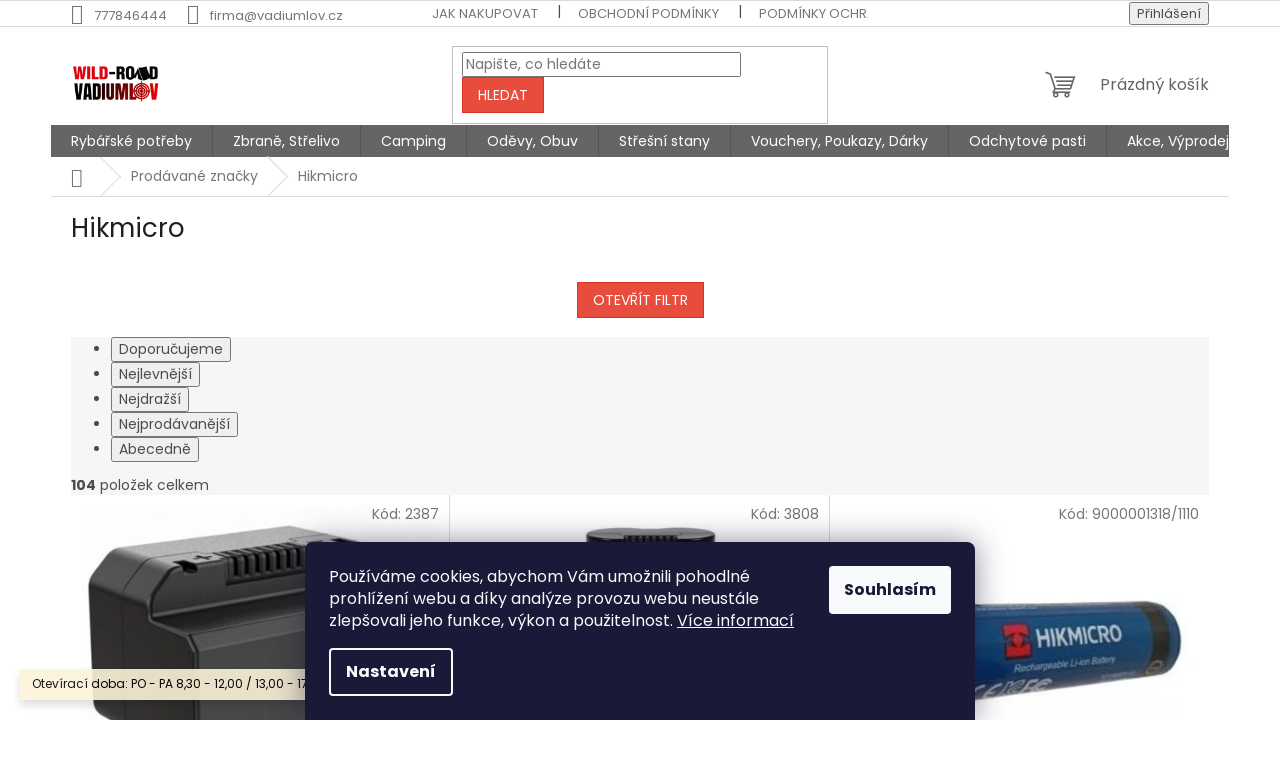

--- FILE ---
content_type: text/html; charset=utf-8
request_url: https://www.vadiumkatalog.cz/znacka/hikmicro/
body_size: 29708
content:
<!doctype html><html lang="cs" dir="ltr" class="header-background-dark external-fonts-loaded"><head><meta charset="utf-8" /><meta name="viewport" content="width=device-width,initial-scale=1" /><title>Hikmicro - VADIUMLOV s.r.o.</title><link rel="preconnect" href="https://cdn.myshoptet.com" /><link rel="dns-prefetch" href="https://cdn.myshoptet.com" /><link rel="preload" href="https://cdn.myshoptet.com/prj/dist/master/cms/libs/jquery/jquery-1.11.3.min.js" as="script" /><link href="https://cdn.myshoptet.com/prj/dist/master/cms/templates/frontend_templates/shared/css/font-face/poppins.css" rel="stylesheet"><link href="https://cdn.myshoptet.com/prj/dist/master/shop/dist/font-shoptet-11.css.62c94c7785ff2cea73b2.css" rel="stylesheet"><script>
dataLayer = [];
dataLayer.push({'shoptet' : {
    "pageId": -24,
    "pageType": "article",
    "currency": "CZK",
    "currencyInfo": {
        "decimalSeparator": ",",
        "exchangeRate": 1,
        "priceDecimalPlaces": 2,
        "symbol": "K\u010d",
        "symbolLeft": 0,
        "thousandSeparator": " "
    },
    "language": "cs",
    "projectId": 552047,
    "cartInfo": {
        "id": null,
        "freeShipping": false,
        "freeShippingFrom": 0,
        "leftToFreeGift": {
            "formattedPrice": "0 K\u010d",
            "priceLeft": 0
        },
        "freeGift": false,
        "leftToFreeShipping": {
            "priceLeft": 0,
            "dependOnRegion": 0,
            "formattedPrice": "0 K\u010d"
        },
        "discountCoupon": [],
        "getNoBillingShippingPrice": {
            "withoutVat": 0,
            "vat": 0,
            "withVat": 0
        },
        "cartItems": [],
        "taxMode": "ORDINARY"
    },
    "cart": [],
    "customer": {
        "priceRatio": 1,
        "priceListId": 1,
        "groupId": null,
        "registered": false,
        "mainAccount": false
    }
}});
dataLayer.push({'cookie_consent' : {
    "marketing": "denied",
    "analytics": "denied"
}});
document.addEventListener('DOMContentLoaded', function() {
    shoptet.consent.onAccept(function(agreements) {
        if (agreements.length == 0) {
            return;
        }
        dataLayer.push({
            'cookie_consent' : {
                'marketing' : (agreements.includes(shoptet.config.cookiesConsentOptPersonalisation)
                    ? 'granted' : 'denied'),
                'analytics': (agreements.includes(shoptet.config.cookiesConsentOptAnalytics)
                    ? 'granted' : 'denied')
            },
            'event': 'cookie_consent'
        });
    });
});
</script>
<meta property="og:type" content="website"><meta property="og:site_name" content="vadiumkatalog.cz"><meta property="og:url" content="https://www.vadiumkatalog.cz/znacka/hikmicro/"><meta property="og:title" content="Hikmicro - VADIUMLOV s.r.o."><meta name="author" content="VADIUMLOV s.r.o."><meta name="web_author" content="Shoptet.cz"><meta name="dcterms.rightsHolder" content="www.vadiumkatalog.cz"><meta name="robots" content="index,follow"><meta property="og:image" content="https://cdn.myshoptet.com/usr/www.vadiumkatalog.cz/user/logos/bez_n__zvu_(800______400__px)_(1200______400__px)_(1400______500__px)_(1200______400__px)_(600______400__px).png?t=1769397289"><meta property="og:description" content="Hikmicro"><meta name="description" content="Hikmicro"><style>:root {--color-primary: #656565;--color-primary-h: 0;--color-primary-s: 0%;--color-primary-l: 40%;--color-primary-hover: #0a9176;--color-primary-hover-h: 168;--color-primary-hover-s: 87%;--color-primary-hover-l: 30%;--color-secondary: #656565;--color-secondary-h: 0;--color-secondary-s: 0%;--color-secondary-l: 40%;--color-secondary-hover: #656565;--color-secondary-hover-h: 0;--color-secondary-hover-s: 0%;--color-secondary-hover-l: 40%;--color-tertiary: #e74c3c;--color-tertiary-h: 6;--color-tertiary-s: 78%;--color-tertiary-l: 57%;--color-tertiary-hover: #d93621;--color-tertiary-hover-h: 7;--color-tertiary-hover-s: 74%;--color-tertiary-hover-l: 49%;--color-header-background: #343434;--template-font: "Poppins";--template-headings-font: "Poppins";--header-background-url: none;--cookies-notice-background: #1A1937;--cookies-notice-color: #F8FAFB;--cookies-notice-button-hover: #f5f5f5;--cookies-notice-link-hover: #27263f;--templates-update-management-preview-mode-content: "Náhled aktualizací šablony je aktivní pro váš prohlížeč."}</style>
    
    <link href="https://cdn.myshoptet.com/prj/dist/master/shop/dist/main-11.less.5a24dcbbdabfd189c152.css" rel="stylesheet" />
                <link href="https://cdn.myshoptet.com/prj/dist/master/shop/dist/mobile-header-v1-11.less.1ee105d41b5f713c21aa.css" rel="stylesheet" />
    
<link rel="next" href="/znacka/hikmicro/strana-2/" />    <script>var shoptet = shoptet || {};</script>
    <script src="https://cdn.myshoptet.com/prj/dist/master/shop/dist/main-3g-header.js.05f199e7fd2450312de2.js"></script>
<!-- User include --><!-- project html code header -->
<style>
.subcategories li a
{
	border-color: black;
	color: black;
	border-right: 2px solid black;
	border-bottom: 2px solid black;
}
a.vadium_tlacitkoRezervace
{
	padding-top: 20px;
	background-color: #303498;
	color: white !important;
  border: 1px solid  #303498;
}
a.vadium_tlacitkoRezervace::before
{
	font-size: 35px;
  line-height: 0.5;
}
</style>
<!-- /User include --><link rel="shortcut icon" href="/favicon.ico" type="image/x-icon" /><link rel="canonical" href="https://www.vadiumkatalog.cz/znacka/hikmicro/" /><style>/* custom background */@media (min-width: 992px) {body {background-position: left top;background-repeat: repeat !important;background-attachment: fixed;}}</style>    <!-- Global site tag (gtag.js) - Google Analytics -->
    <script async src="https://www.googletagmanager.com/gtag/js?id=G-7B1WQ03X2C"></script>
    <script>
        
        window.dataLayer = window.dataLayer || [];
        function gtag(){dataLayer.push(arguments);}
        

                    console.debug('default consent data');

            gtag('consent', 'default', {"ad_storage":"denied","analytics_storage":"denied","ad_user_data":"denied","ad_personalization":"denied","wait_for_update":500});
            dataLayer.push({
                'event': 'default_consent'
            });
        
        gtag('js', new Date());

        
                gtag('config', 'G-7B1WQ03X2C', {"groups":"GA4","send_page_view":false,"content_group":"article","currency":"CZK","page_language":"cs"});
        
        
        
        
        
        
                    gtag('event', 'page_view', {"send_to":"GA4","page_language":"cs","content_group":"article","currency":"CZK"});
        
        
        
        
        
        
        
        
        
        
        
        
        
        document.addEventListener('DOMContentLoaded', function() {
            if (typeof shoptet.tracking !== 'undefined') {
                for (var id in shoptet.tracking.bannersList) {
                    gtag('event', 'view_promotion', {
                        "send_to": "UA",
                        "promotions": [
                            {
                                "id": shoptet.tracking.bannersList[id].id,
                                "name": shoptet.tracking.bannersList[id].name,
                                "position": shoptet.tracking.bannersList[id].position
                            }
                        ]
                    });
                }
            }

            shoptet.consent.onAccept(function(agreements) {
                if (agreements.length !== 0) {
                    console.debug('gtag consent accept');
                    var gtagConsentPayload =  {
                        'ad_storage': agreements.includes(shoptet.config.cookiesConsentOptPersonalisation)
                            ? 'granted' : 'denied',
                        'analytics_storage': agreements.includes(shoptet.config.cookiesConsentOptAnalytics)
                            ? 'granted' : 'denied',
                                                                                                'ad_user_data': agreements.includes(shoptet.config.cookiesConsentOptPersonalisation)
                            ? 'granted' : 'denied',
                        'ad_personalization': agreements.includes(shoptet.config.cookiesConsentOptPersonalisation)
                            ? 'granted' : 'denied',
                        };
                    console.debug('update consent data', gtagConsentPayload);
                    gtag('consent', 'update', gtagConsentPayload);
                    dataLayer.push(
                        { 'event': 'update_consent' }
                    );
                }
            });
        });
    </script>
</head><body class="desktop id--24 in-znacka template-11 type-manufacturer-detail one-column-body columns-mobile-2 columns-4 ums_forms_redesign--off ums_a11y_category_page--on ums_discussion_rating_forms--off ums_flags_display_unification--on ums_a11y_login--on mobile-header-version-1"><noscript>
    <style>
        #header {
            padding-top: 0;
            position: relative !important;
            top: 0;
        }
        .header-navigation {
            position: relative !important;
        }
        .overall-wrapper {
            margin: 0 !important;
        }
        body:not(.ready) {
            visibility: visible !important;
        }
    </style>
    <div class="no-javascript">
        <div class="no-javascript__title">Musíte změnit nastavení vašeho prohlížeče</div>
        <div class="no-javascript__text">Podívejte se na: <a href="https://www.google.com/support/bin/answer.py?answer=23852">Jak povolit JavaScript ve vašem prohlížeči</a>.</div>
        <div class="no-javascript__text">Pokud používáte software na blokování reklam, může být nutné povolit JavaScript z této stránky.</div>
        <div class="no-javascript__text">Děkujeme.</div>
    </div>
</noscript>

        <div id="fb-root"></div>
        <script>
            window.fbAsyncInit = function() {
                FB.init({
                    autoLogAppEvents : true,
                    xfbml            : true,
                    version          : 'v24.0'
                });
            };
        </script>
        <script async defer crossorigin="anonymous" src="https://connect.facebook.net/cs_CZ/sdk.js#xfbml=1&version=v24.0"></script>    <div class="siteCookies siteCookies--bottom siteCookies--dark js-siteCookies" role="dialog" data-testid="cookiesPopup" data-nosnippet>
        <div class="siteCookies__form">
            <div class="siteCookies__content">
                <div class="siteCookies__text">
                    Používáme cookies, abychom Vám umožnili pohodlné prohlížení webu a díky analýze provozu webu neustále zlepšovali jeho funkce, výkon a použitelnost. <a href="/podminky-ochrany-osobnich-udaju/" target="_blank" rel="noopener noreferrer">Více informací</a>
                </div>
                <p class="siteCookies__links">
                    <button class="siteCookies__link js-cookies-settings" aria-label="Nastavení cookies" data-testid="cookiesSettings">Nastavení</button>
                </p>
            </div>
            <div class="siteCookies__buttonWrap">
                                <button class="siteCookies__button js-cookiesConsentSubmit" value="all" aria-label="Přijmout cookies" data-testid="buttonCookiesAccept">Souhlasím</button>
            </div>
        </div>
        <script>
            document.addEventListener("DOMContentLoaded", () => {
                const siteCookies = document.querySelector('.js-siteCookies');
                document.addEventListener("scroll", shoptet.common.throttle(() => {
                    const st = document.documentElement.scrollTop;
                    if (st > 1) {
                        siteCookies.classList.add('siteCookies--scrolled');
                    } else {
                        siteCookies.classList.remove('siteCookies--scrolled');
                    }
                }, 100));
            });
        </script>
    </div>
<a href="#content" class="skip-link sr-only">Přejít na obsah</a><div class="overall-wrapper"><div class="site-msg information"><div class="container"><div class="text">Otevírací doba:  PO - PA 8,30 - 12,00 / 13,00 - 17,00</div><div class="close js-close-information-msg"></div></div></div><div class="user-action"><div class="container">
    <div class="user-action-in">
                    <div id="login" class="user-action-login popup-widget login-widget" role="dialog" aria-labelledby="loginHeading">
        <div class="popup-widget-inner">
                            <h2 id="loginHeading">Přihlášení k vašemu účtu</h2><div id="customerLogin"><form action="/action/Customer/Login/" method="post" id="formLoginIncluded" class="csrf-enabled formLogin" data-testid="formLogin"><input type="hidden" name="referer" value="" /><div class="form-group"><div class="input-wrapper email js-validated-element-wrapper no-label"><input type="email" name="email" class="form-control" autofocus placeholder="E-mailová adresa (např. jan@novak.cz)" data-testid="inputEmail" autocomplete="email" required /></div></div><div class="form-group"><div class="input-wrapper password js-validated-element-wrapper no-label"><input type="password" name="password" class="form-control" placeholder="Heslo" data-testid="inputPassword" autocomplete="current-password" required /><span class="no-display">Nemůžete vyplnit toto pole</span><input type="text" name="surname" value="" class="no-display" /></div></div><div class="form-group"><div class="login-wrapper"><button type="submit" class="btn btn-secondary btn-text btn-login" data-testid="buttonSubmit">Přihlásit se</button><div class="password-helper"><a href="/registrace/" data-testid="signup" rel="nofollow">Nová registrace</a><a href="/klient/zapomenute-heslo/" rel="nofollow">Zapomenuté heslo</a></div></div></div></form>
</div>                    </div>
    </div>

                            <div id="cart-widget" class="user-action-cart popup-widget cart-widget loader-wrapper" data-testid="popupCartWidget" role="dialog" aria-hidden="true">
    <div class="popup-widget-inner cart-widget-inner place-cart-here">
        <div class="loader-overlay">
            <div class="loader"></div>
        </div>
    </div>

    <div class="cart-widget-button">
        <a href="/kosik/" class="btn btn-conversion" id="continue-order-button" rel="nofollow" data-testid="buttonNextStep">Pokračovat do košíku</a>
    </div>
</div>
            </div>
</div>
</div><div class="top-navigation-bar" data-testid="topNavigationBar">

    <div class="container">

        <div class="top-navigation-contacts">
            <strong>Zákaznická podpora:</strong><a href="tel:777846444" class="project-phone" aria-label="Zavolat na 777846444" data-testid="contactboxPhone"><span>777846444</span></a><a href="mailto:firma@vadiumlov.cz" class="project-email" data-testid="contactboxEmail"><span>firma@vadiumlov.cz</span></a>        </div>

                            <div class="top-navigation-menu">
                <div class="top-navigation-menu-trigger"></div>
                <ul class="top-navigation-bar-menu">
                                            <li class="top-navigation-menu-item-27">
                            <a href="/jak-nakupovat/">Jak nakupovat</a>
                        </li>
                                            <li class="top-navigation-menu-item-39">
                            <a href="/obchodni-podminky/">Obchodní podmínky</a>
                        </li>
                                            <li class="top-navigation-menu-item-691">
                            <a href="/podminky-ochrany-osobnich-udaju/">Podmínky ochrany osobních údajů </a>
                        </li>
                                            <li class="top-navigation-menu-item-8627">
                            <a href="/cenik-dopravy-/">CENÍK DOPRAVY</a>
                        </li>
                                            <li class="top-navigation-menu-item-8630">
                            <a href="/formular-pro-odstoupeni-od-smlouvy-/">FORMULÁŘ PRO ODSTOUPENÍ OD SMLOUVY</a>
                        </li>
                                    </ul>
                <ul class="top-navigation-bar-menu-helper"></ul>
            </div>
        
        <div class="top-navigation-tools top-navigation-tools--language">
            <div class="responsive-tools">
                <a href="#" class="toggle-window" data-target="search" aria-label="Hledat" data-testid="linkSearchIcon"></a>
                                                            <a href="#" class="toggle-window" data-target="login"></a>
                                                    <a href="#" class="toggle-window" data-target="navigation" aria-label="Menu" data-testid="hamburgerMenu"></a>
            </div>
                        <button class="top-nav-button top-nav-button-login toggle-window" type="button" data-target="login" aria-haspopup="dialog" aria-controls="login" aria-expanded="false" data-testid="signin"><span>Přihlášení</span></button>        </div>

    </div>

</div>
<header id="header"><div class="container navigation-wrapper">
    <div class="header-top">
        <div class="site-name-wrapper">
            <div class="site-name"><a href="/" data-testid="linkWebsiteLogo"><img src="https://cdn.myshoptet.com/usr/www.vadiumkatalog.cz/user/logos/bez_n__zvu_(800______400__px)_(1200______400__px)_(1400______500__px)_(1200______400__px)_(600______400__px).png" alt="VADIUMLOV s.r.o." fetchpriority="low" /></a></div>        </div>
        <div class="search" itemscope itemtype="https://schema.org/WebSite">
            <meta itemprop="headline" content="Prodávané značky"/><meta itemprop="url" content="https://www.vadiumkatalog.cz"/><meta itemprop="text" content="Hikmicro"/>            <form action="/action/ProductSearch/prepareString/" method="post"
    id="formSearchForm" class="search-form compact-form js-search-main"
    itemprop="potentialAction" itemscope itemtype="https://schema.org/SearchAction" data-testid="searchForm">
    <fieldset>
        <meta itemprop="target"
            content="https://www.vadiumkatalog.cz/vyhledavani/?string={string}"/>
        <input type="hidden" name="language" value="cs"/>
        
            
<input
    type="search"
    name="string"
        class="query-input form-control search-input js-search-input"
    placeholder="Napište, co hledáte"
    autocomplete="off"
    required
    itemprop="query-input"
    aria-label="Vyhledávání"
    data-testid="searchInput"
>
            <button type="submit" class="btn btn-default" data-testid="searchBtn">Hledat</button>
        
    </fieldset>
</form>
        </div>
        <div class="navigation-buttons">
                
    <a href="/kosik/" class="btn btn-icon toggle-window cart-count" data-target="cart" data-hover="true" data-redirect="true" data-testid="headerCart" rel="nofollow" aria-haspopup="dialog" aria-expanded="false" aria-controls="cart-widget">
        
                <span class="sr-only">Nákupní košík</span>
        
            <span class="cart-price visible-lg-inline-block" data-testid="headerCartPrice">
                                    Prázdný košík                            </span>
        
    
            </a>
        </div>
    </div>
    <nav id="navigation" aria-label="Hlavní menu" data-collapsible="true"><div class="navigation-in menu"><ul class="menu-level-1" role="menubar" data-testid="headerMenuItems"><li class="menu-item-783 ext" role="none"><a href="/sportovni-rybareni/" data-testid="headerMenuItem" role="menuitem" aria-haspopup="true" aria-expanded="false"><b>Rybářské potřeby</b><span class="submenu-arrow"></span></a><ul class="menu-level-2" aria-label="Rybářské potřeby" tabindex="-1" role="menu"><li class="menu-item-1284 has-third-level" role="none"><a href="/krmeni-a--nastrahy/" class="menu-image" data-testid="headerMenuItem" tabindex="-1" aria-hidden="true"><img src="data:image/svg+xml,%3Csvg%20width%3D%22140%22%20height%3D%22100%22%20xmlns%3D%22http%3A%2F%2Fwww.w3.org%2F2000%2Fsvg%22%3E%3C%2Fsvg%3E" alt="" aria-hidden="true" width="140" height="100"  data-src="https://cdn.myshoptet.com/usr/www.vadiumkatalog.cz/user/categories/thumb/tttttttttttttttttttttttt.jpg" fetchpriority="low" /></a><div><a href="/krmeni-a--nastrahy/" data-testid="headerMenuItem" role="menuitem"><span>Krmení a  nástrahy</span></a>
                                                    <ul class="menu-level-3" role="menu">
                                                                    <li class="menu-item-1287" role="none">
                                        <a href="/krmitkove-smesi/" data-testid="headerMenuItem" role="menuitem">
                                            Krmítkové směsi</a>,                                    </li>
                                                                    <li class="menu-item-8078" role="none">
                                        <a href="/method-mixy/" data-testid="headerMenuItem" role="menuitem">
                                            Method mixy</a>,                                    </li>
                                                                    <li class="menu-item-1611" role="none">
                                        <a href="/boilie/" data-testid="headerMenuItem" role="menuitem">
                                            Boilie</a>,                                    </li>
                                                                    <li class="menu-item-1554" role="none">
                                        <a href="/pelety/" data-testid="headerMenuItem" role="menuitem">
                                            Pelety</a>,                                    </li>
                                                                    <li class="menu-item-1599" role="none">
                                        <a href="/rohlikove-boilies/" data-testid="headerMenuItem" role="menuitem">
                                            Rohlíkové boilies</a>,                                    </li>
                                                                    <li class="menu-item-1593" role="none">
                                        <a href="/partikly-kukurice/" data-testid="headerMenuItem" role="menuitem">
                                            Partikly, Kukuřice</a>,                                    </li>
                                                                    <li class="menu-item-1587" role="none">
                                        <a href="/extrudy--foukacky/" data-testid="headerMenuItem" role="menuitem">
                                            Extrudy, Foukačky</a>,                                    </li>
                                                                    <li class="menu-item-4773" role="none">
                                        <a href="/bostery--posilovace/" data-testid="headerMenuItem" role="menuitem">
                                            Bostery, Posilovače</a>,                                    </li>
                                                                    <li class="menu-item-4994" role="none">
                                        <a href="/testa--pasty/" data-testid="headerMenuItem" role="menuitem">
                                            Těsta, Pasty</a>,                                    </li>
                                                                    <li class="menu-item-5438" role="none">
                                        <a href="/umele-nastrahy/" data-testid="headerMenuItem" role="menuitem">
                                            Umělé nástrahy</a>,                                    </li>
                                                                    <li class="menu-item-7031" role="none">
                                        <a href="/ziva-navnada/" data-testid="headerMenuItem" role="menuitem">
                                            Živá návnada</a>                                    </li>
                                                            </ul>
                        </div></li><li class="menu-item-795 has-third-level" role="none"><a href="/pruty/" class="menu-image" data-testid="headerMenuItem" tabindex="-1" aria-hidden="true"><img src="data:image/svg+xml,%3Csvg%20width%3D%22140%22%20height%3D%22100%22%20xmlns%3D%22http%3A%2F%2Fwww.w3.org%2F2000%2Fsvg%22%3E%3C%2Fsvg%3E" alt="" aria-hidden="true" width="140" height="100"  data-src="https://cdn.myshoptet.com/usr/www.vadiumkatalog.cz/user/categories/thumb/1-ctverec-2-1.jpg" fetchpriority="low" /></a><div><a href="/pruty/" data-testid="headerMenuItem" role="menuitem"><span>Pruty</span></a>
                                                    <ul class="menu-level-3" role="menu">
                                                                    <li class="menu-item-798" role="none">
                                        <a href="/kaprove-pruty/" data-testid="headerMenuItem" role="menuitem">
                                            Kaprové pruty</a>,                                    </li>
                                                                    <li class="menu-item-1347" role="none">
                                        <a href="/privlacove-pruty/" data-testid="headerMenuItem" role="menuitem">
                                            Přívlačové pruty</a>,                                    </li>
                                                                    <li class="menu-item-1329" role="none">
                                        <a href="/feederove-pruty/" data-testid="headerMenuItem" role="menuitem">
                                            Feederové pruty</a>,                                    </li>
                                                                    <li class="menu-item-1341" role="none">
                                        <a href="/plavana-bolognese/" data-testid="headerMenuItem" role="menuitem">
                                            Plavaná-Bolognese</a>,                                    </li>
                                                                    <li class="menu-item-1362" role="none">
                                        <a href="/plavana-bic/" data-testid="headerMenuItem" role="menuitem">
                                            Plavaná-Bič</a>,                                    </li>
                                                                    <li class="menu-item-1470" role="none">
                                        <a href="/plavana-match/" data-testid="headerMenuItem" role="menuitem">
                                            Plavaná - Match</a>,                                    </li>
                                                                    <li class="menu-item-3291" role="none">
                                        <a href="/stikove-na-vyvesenou/" data-testid="headerMenuItem" role="menuitem">
                                            Štikové na vyvěšenou</a>,                                    </li>
                                                                    <li class="menu-item-1902" role="none">
                                        <a href="/morske-pruty-2/" data-testid="headerMenuItem" role="menuitem">
                                            Mořské pruty</a>,                                    </li>
                                                                    <li class="menu-item-1005" role="none">
                                        <a href="/pruty-na-sumce/" data-testid="headerMenuItem" role="menuitem">
                                            Sumcové pruty</a>,                                    </li>
                                                                    <li class="menu-item-2346" role="none">
                                        <a href="/detske-pruty/" data-testid="headerMenuItem" role="menuitem">
                                            Dětské pruty</a>,                                    </li>
                                                                    <li class="menu-item-2361" role="none">
                                        <a href="/set-prut-navijak/" data-testid="headerMenuItem" role="menuitem">
                                            Set -Prut+Naviják</a>,                                    </li>
                                                                    <li class="menu-item-3177" role="none">
                                        <a href="/pruty-na-lod/" data-testid="headerMenuItem" role="menuitem">
                                            Pruty na loď</a>,                                    </li>
                                                                    <li class="menu-item-1827" role="none">
                                        <a href="/tasky-na-pruty/" data-testid="headerMenuItem" role="menuitem">
                                            Tašky na pruty</a>,                                    </li>
                                                                    <li class="menu-item-5658" role="none">
                                        <a href="/doplnky-k-prutum/" data-testid="headerMenuItem" role="menuitem">
                                            Doplňky k prutům</a>                                    </li>
                                                            </ul>
                        </div></li><li class="menu-item-966 has-third-level" role="none"><a href="/sportovni-rybareni-2/" class="menu-image" data-testid="headerMenuItem" tabindex="-1" aria-hidden="true"><img src="data:image/svg+xml,%3Csvg%20width%3D%22140%22%20height%3D%22100%22%20xmlns%3D%22http%3A%2F%2Fwww.w3.org%2F2000%2Fsvg%22%3E%3C%2Fsvg%3E" alt="" aria-hidden="true" width="140" height="100"  data-src="https://cdn.myshoptet.com/usr/www.vadiumkatalog.cz/user/categories/thumb/1-ctverec-2-2.jpg" fetchpriority="low" /></a><div><a href="/sportovni-rybareni-2/" data-testid="headerMenuItem" role="menuitem"><span>Navijáky</span></a>
                                                    <ul class="menu-level-3" role="menu">
                                                                    <li class="menu-item-1044" role="none">
                                        <a href="/predni-brzda/" data-testid="headerMenuItem" role="menuitem">
                                            Přední brzda</a>,                                    </li>
                                                                    <li class="menu-item-1167" role="none">
                                        <a href="/zadni-brzda/" data-testid="headerMenuItem" role="menuitem">
                                            Zadní brzda</a>,                                    </li>
                                                                    <li class="menu-item-1182" role="none">
                                        <a href="/volnobezna-brzda/" data-testid="headerMenuItem" role="menuitem">
                                            Volnoběžná brzda</a>,                                    </li>
                                                                    <li class="menu-item-990" role="none">
                                        <a href="/navijaky-3/" data-testid="headerMenuItem" role="menuitem">
                                            Bojová brzda</a>,                                    </li>
                                                                    <li class="menu-item-4632" role="none">
                                        <a href="/more/" data-testid="headerMenuItem" role="menuitem">
                                            Moře</a>,                                    </li>
                                                                    <li class="menu-item-4635" role="none">
                                        <a href="/sumci/" data-testid="headerMenuItem" role="menuitem">
                                            Sumci</a>,                                    </li>
                                                                    <li class="menu-item-4929" role="none">
                                        <a href="/detsky-set/" data-testid="headerMenuItem" role="menuitem">
                                            Dětský set</a>,                                    </li>
                                                                    <li class="menu-item-4926" role="none">
                                        <a href="/akce-1-1-zdarma/" data-testid="headerMenuItem" role="menuitem">
                                            Akce 1 + 1 Zdarma</a>                                    </li>
                                                            </ul>
                        </div></li><li class="menu-item-5478 has-third-level" role="none"><a href="/rybarska-bizuterie/" class="menu-image" data-testid="headerMenuItem" tabindex="-1" aria-hidden="true"><img src="data:image/svg+xml,%3Csvg%20width%3D%22140%22%20height%3D%22100%22%20xmlns%3D%22http%3A%2F%2Fwww.w3.org%2F2000%2Fsvg%22%3E%3C%2Fsvg%3E" alt="" aria-hidden="true" width="140" height="100"  data-src="https://cdn.myshoptet.com/usr/www.vadiumkatalog.cz/user/categories/thumb/ryb____sk___bi__uterie.jpg" fetchpriority="low" /></a><div><a href="/rybarska-bizuterie/" data-testid="headerMenuItem" role="menuitem"><span>Rybářská bižuterie</span></a>
                                                    <ul class="menu-level-3" role="menu">
                                                                    <li class="menu-item-5481" role="none">
                                        <a href="/jehly--vrtacky/" data-testid="headerMenuItem" role="menuitem">
                                            Jehly, Vrtáčky</a>,                                    </li>
                                                                    <li class="menu-item-5484" role="none">
                                        <a href="/zavesky--montaze/" data-testid="headerMenuItem" role="menuitem">
                                            Závěsky, Montáže</a>,                                    </li>
                                                                    <li class="menu-item-7946" role="none">
                                        <a href="/zarazky-a-drzaky-nastrah/" data-testid="headerMenuItem" role="menuitem">
                                            Zarážky a držáky nástrah</a>,                                    </li>
                                                                    <li class="menu-item-5405" role="none">
                                        <a href="/obratliky--karabinky--krouzky--krimpy/" data-testid="headerMenuItem" role="menuitem">
                                            Obratlíky, Karabinky, Kroužky, Krimpy</a>,                                    </li>
                                                                    <li class="menu-item-5402" role="none">
                                        <a href="/hacky-2/" data-testid="headerMenuItem" role="menuitem">
                                            Háčky</a>,                                    </li>
                                                                    <li class="menu-item-5790" role="none">
                                        <a href="/feederove-navazce/" data-testid="headerMenuItem" role="menuitem">
                                            Feederové návazce</a>,                                    </li>
                                                                    <li class="menu-item-5787" role="none">
                                        <a href="/hotove-navazce/" data-testid="headerMenuItem" role="menuitem">
                                            Klasické návazce</a>,                                    </li>
                                                                    <li class="menu-item-6885" role="none">
                                        <a href="/lanka-2/" data-testid="headerMenuItem" role="menuitem">
                                            Lanka</a>,                                    </li>
                                                                    <li class="menu-item-6537" role="none">
                                        <a href="/navazce-ronnie-rig/" data-testid="headerMenuItem" role="menuitem">
                                            Návazce Ronnie Rig</a>,                                    </li>
                                                                    <li class="menu-item-5736" role="none">
                                        <a href="/ostatni-bizuterie/" data-testid="headerMenuItem" role="menuitem">
                                            Ostatní bižuterie</a>,                                    </li>
                                                                    <li class="menu-item-6675" role="none">
                                        <a href="/chemicka-svetla/" data-testid="headerMenuItem" role="menuitem">
                                            Chemická světla</a>                                    </li>
                                                            </ul>
                        </div></li><li class="menu-item-5384 has-third-level" role="none"><a href="/vlasce--snury-2/" class="menu-image" data-testid="headerMenuItem" tabindex="-1" aria-hidden="true"><img src="data:image/svg+xml,%3Csvg%20width%3D%22140%22%20height%3D%22100%22%20xmlns%3D%22http%3A%2F%2Fwww.w3.org%2F2000%2Fsvg%22%3E%3C%2Fsvg%3E" alt="" aria-hidden="true" width="140" height="100"  data-src="https://cdn.myshoptet.com/usr/www.vadiumkatalog.cz/user/categories/thumb/vlasce___n__ry.jpg" fetchpriority="low" /></a><div><a href="/vlasce--snury-2/" data-testid="headerMenuItem" role="menuitem"><span>Vlasce, Šňůry</span></a>
                                                    <ul class="menu-level-3" role="menu">
                                                                    <li class="menu-item-5387" role="none">
                                        <a href="/vlasce-2/" data-testid="headerMenuItem" role="menuitem">
                                            Vlasce</a>,                                    </li>
                                                                    <li class="menu-item-5610" role="none">
                                        <a href="/navazcove-vlasce-2/" data-testid="headerMenuItem" role="menuitem">
                                            Návazcové vlasce</a>,                                    </li>
                                                                    <li class="menu-item-5613" role="none">
                                        <a href="/sokovy-vlasec/" data-testid="headerMenuItem" role="menuitem">
                                            Šokový vlasec</a>,                                    </li>
                                                                    <li class="menu-item-5616" role="none">
                                        <a href="/fluorocarbony/" data-testid="headerMenuItem" role="menuitem">
                                            Fluorocarbony</a>,                                    </li>
                                                                    <li class="menu-item-5390" role="none">
                                        <a href="/pletene-snury/" data-testid="headerMenuItem" role="menuitem">
                                            Pletené šňůry</a>,                                    </li>
                                                                    <li class="menu-item-5700" role="none">
                                        <a href="/navazcove-snury/" data-testid="headerMenuItem" role="menuitem">
                                            Návazcové šňůry</a>,                                    </li>
                                                                    <li class="menu-item-7115" role="none">
                                        <a href="/sokova-snura/" data-testid="headerMenuItem" role="menuitem">
                                            Šokové šňůry</a>,                                    </li>
                                                                    <li class="menu-item-5679" role="none">
                                        <a href="/pouzdra--zebricky/" data-testid="headerMenuItem" role="menuitem">
                                            Pouzdra, Žebříčky</a>,                                    </li>
                                                                    <li class="menu-item-5652" role="none">
                                        <a href="/kleste-2/" data-testid="headerMenuItem" role="menuitem">
                                            Kleště</a>,                                    </li>
                                                                    <li class="menu-item-8093" role="none">
                                        <a href="/utahovace-uzlu/" data-testid="headerMenuItem" role="menuitem">
                                            Utahovače uzlů</a>                                    </li>
                                                            </ul>
                        </div></li><li class="menu-item-4982" role="none"><a href="/boxy--krabicky/" class="menu-image" data-testid="headerMenuItem" tabindex="-1" aria-hidden="true"><img src="data:image/svg+xml,%3Csvg%20width%3D%22140%22%20height%3D%22100%22%20xmlns%3D%22http%3A%2F%2Fwww.w3.org%2F2000%2Fsvg%22%3E%3C%2Fsvg%3E" alt="" aria-hidden="true" width="140" height="100"  data-src="https://cdn.myshoptet.com/usr/www.vadiumkatalog.cz/user/categories/thumb/boxy_krabi__ky_ll.jpg" fetchpriority="low" /></a><div><a href="/boxy--krabicky/" data-testid="headerMenuItem" role="menuitem"><span>Boxy, Krabičky</span></a>
                        </div></li><li class="menu-item-5574 has-third-level" role="none"><a href="/krmitka--olova/" class="menu-image" data-testid="headerMenuItem" tabindex="-1" aria-hidden="true"><img src="data:image/svg+xml,%3Csvg%20width%3D%22140%22%20height%3D%22100%22%20xmlns%3D%22http%3A%2F%2Fwww.w3.org%2F2000%2Fsvg%22%3E%3C%2Fsvg%3E" alt="" aria-hidden="true" width="140" height="100"  data-src="https://cdn.myshoptet.com/usr/www.vadiumkatalog.cz/user/categories/thumb/krm__tko_olovo_223.jpg" fetchpriority="low" /></a><div><a href="/krmitka--olova/" data-testid="headerMenuItem" role="menuitem"><span>Krmítka, Olova</span></a>
                                                    <ul class="menu-level-3" role="menu">
                                                                    <li class="menu-item-5237" role="none">
                                        <a href="/krmitka/" data-testid="headerMenuItem" role="menuitem">
                                            Krmítka</a>,                                    </li>
                                                                    <li class="menu-item-5577" role="none">
                                        <a href="/olova/" data-testid="headerMenuItem" role="menuitem">
                                            Olova</a>                                    </li>
                                                            </ul>
                        </div></li><li class="menu-item-8309" role="none"><a href="/nuzky--kleste/" class="menu-image" data-testid="headerMenuItem" tabindex="-1" aria-hidden="true"><img src="data:image/svg+xml,%3Csvg%20width%3D%22140%22%20height%3D%22100%22%20xmlns%3D%22http%3A%2F%2Fwww.w3.org%2F2000%2Fsvg%22%3E%3C%2Fsvg%3E" alt="" aria-hidden="true" width="140" height="100"  data-src="https://cdn.myshoptet.com/usr/www.vadiumkatalog.cz/user/categories/thumb/n____ky_kle__t__.png" fetchpriority="low" /></a><div><a href="/nuzky--kleste/" data-testid="headerMenuItem" role="menuitem"><span>Nůžky, Kleště</span></a>
                        </div></li><li class="menu-item-5324 has-third-level" role="none"><a href="/pece-o-ulovek-3/" class="menu-image" data-testid="headerMenuItem" tabindex="-1" aria-hidden="true"><img src="data:image/svg+xml,%3Csvg%20width%3D%22140%22%20height%3D%22100%22%20xmlns%3D%22http%3A%2F%2Fwww.w3.org%2F2000%2Fsvg%22%3E%3C%2Fsvg%3E" alt="" aria-hidden="true" width="140" height="100"  data-src="https://cdn.myshoptet.com/usr/www.vadiumkatalog.cz/user/categories/thumb/p____e_o___lovek-1.jpg" fetchpriority="low" /></a><div><a href="/pece-o-ulovek-3/" data-testid="headerMenuItem" role="menuitem"><span>Péče o úlovek</span></a>
                                                    <ul class="menu-level-3" role="menu">
                                                                    <li class="menu-item-5003" role="none">
                                        <a href="/site--podlozky/" data-testid="headerMenuItem" role="menuitem">
                                            Sítě</a>,                                    </li>
                                                                    <li class="menu-item-4985" role="none">
                                        <a href="/rizkovnice/" data-testid="headerMenuItem" role="menuitem">
                                            Řízkovnice</a>,                                    </li>
                                                                    <li class="menu-item-4788" role="none">
                                        <a href="/peany/" data-testid="headerMenuItem" role="menuitem">
                                            Peány, Nůžky</a>,                                    </li>
                                                                    <li class="menu-item-5667" role="none">
                                        <a href="/noze/" data-testid="headerMenuItem" role="menuitem">
                                            Filetovací nože</a>,                                    </li>
                                                                    <li class="menu-item-5345" role="none">
                                        <a href="/vahy--metry--desinfekce/" data-testid="headerMenuItem" role="menuitem">
                                            Váhy, Metry, Desinfekce</a>,                                    </li>
                                                                    <li class="menu-item-5649" role="none">
                                        <a href="/otevirace-vyprostovace/" data-testid="headerMenuItem" role="menuitem">
                                            Otevírače, Vyprošťovače</a>,                                    </li>
                                                                    <li class="menu-item-5006" role="none">
                                        <a href="/podlozky/" data-testid="headerMenuItem" role="menuitem">
                                            Podložky</a>,                                    </li>
                                                                    <li class="menu-item-7124" role="none">
                                        <a href="/vylovovaci-kleste/" data-testid="headerMenuItem" role="menuitem">
                                            Vylovovací kleště</a>                                    </li>
                                                            </ul>
                        </div></li><li class="menu-item-5435 has-third-level" role="none"><a href="/signalizatory-2/" class="menu-image" data-testid="headerMenuItem" tabindex="-1" aria-hidden="true"><img src="data:image/svg+xml,%3Csvg%20width%3D%22140%22%20height%3D%22100%22%20xmlns%3D%22http%3A%2F%2Fwww.w3.org%2F2000%2Fsvg%22%3E%3C%2Fsvg%3E" alt="" aria-hidden="true" width="140" height="100"  data-src="https://cdn.myshoptet.com/usr/www.vadiumkatalog.cz/user/categories/thumb/signaliz__tor.jpg" fetchpriority="low" /></a><div><a href="/signalizatory-2/" data-testid="headerMenuItem" role="menuitem"><span>Signalizátory, Stojany</span></a>
                                                    <ul class="menu-level-3" role="menu">
                                                                    <li class="menu-item-5772" role="none">
                                        <a href="/stojany-vidlicky/" data-testid="headerMenuItem" role="menuitem">
                                            Stojany,Vidličky</a>,                                    </li>
                                                                    <li class="menu-item-5775" role="none">
                                        <a href="/signalizatory-4/" data-testid="headerMenuItem" role="menuitem">
                                            Signalizátory</a>,                                    </li>
                                                                    <li class="menu-item-5769" role="none">
                                        <a href="/doplnky-3/" data-testid="headerMenuItem" role="menuitem">
                                            Doplňky</a>                                    </li>
                                                            </ul>
                        </div></li><li class="menu-item-5303 has-third-level" role="none"><a href="/zakrmovaci-pomucky/" class="menu-image" data-testid="headerMenuItem" tabindex="-1" aria-hidden="true"><img src="data:image/svg+xml,%3Csvg%20width%3D%22140%22%20height%3D%22100%22%20xmlns%3D%22http%3A%2F%2Fwww.w3.org%2F2000%2Fsvg%22%3E%3C%2Fsvg%3E" alt="" aria-hidden="true" width="140" height="100"  data-src="https://cdn.myshoptet.com/usr/www.vadiumkatalog.cz/user/categories/thumb/zakrmov__n__.jpg" fetchpriority="low" /></a><div><a href="/zakrmovaci-pomucky/" data-testid="headerMenuItem" role="menuitem"><span>Zakrmovací pomůcky</span></a>
                                                    <ul class="menu-level-3" role="menu">
                                                                    <li class="menu-item-5306" role="none">
                                        <a href="/michacky-krmeni/" data-testid="headerMenuItem" role="menuitem">
                                            Míchačky krmení</a>,                                    </li>
                                                                    <li class="menu-item-5312" role="none">
                                        <a href="/kbeliky/" data-testid="headerMenuItem" role="menuitem">
                                            Kbelíky, Síta, Misky</a>,                                    </li>
                                                                    <li class="menu-item-5315" role="none">
                                        <a href="/lopatky--praky/" data-testid="headerMenuItem" role="menuitem">
                                            Lopatky, Praky</a>,                                    </li>
                                                                    <li class="menu-item-5318" role="none">
                                        <a href="/nahazovaci-prsty--rukavice/" data-testid="headerMenuItem" role="menuitem">
                                            Nahazovací prsty, Rukavice</a>,                                    </li>
                                                                    <li class="menu-item-5321" role="none">
                                        <a href="/kobry--rakety/" data-testid="headerMenuItem" role="menuitem">
                                            Kobry, Rakety</a>,                                    </li>
                                                                    <li class="menu-item-7136" role="none">
                                        <a href="/sacky-na-boilie-2/" data-testid="headerMenuItem" role="menuitem">
                                            Sáčky na boilie</a>,                                    </li>
                                                                    <li class="menu-item-5300" role="none">
                                        <a href="/pva-program/" data-testid="headerMenuItem" role="menuitem">
                                            PVA program</a>,                                    </li>
                                                                    <li class="menu-item-5598" role="none">
                                        <a href="/drticky-nastrah/" data-testid="headerMenuItem" role="menuitem">
                                            Kleště, Drtičky nástrah</a>,                                    </li>
                                                                    <li class="menu-item-7130" role="none">
                                        <a href="/bojky-a-markery/" data-testid="headerMenuItem" role="menuitem">
                                            Bójky a markery</a>                                    </li>
                                                            </ul>
                        </div></li><li class="menu-item-7091 has-third-level" role="none"><a href="/rukavice-a-naprstniky/" class="menu-image" data-testid="headerMenuItem" tabindex="-1" aria-hidden="true"><img src="data:image/svg+xml,%3Csvg%20width%3D%22140%22%20height%3D%22100%22%20xmlns%3D%22http%3A%2F%2Fwww.w3.org%2F2000%2Fsvg%22%3E%3C%2Fsvg%3E" alt="" aria-hidden="true" width="140" height="100"  data-src="https://cdn.myshoptet.com/usr/www.vadiumkatalog.cz/user/categories/thumb/rukavice_a_n__prstn__ky.jpg" fetchpriority="low" /></a><div><a href="/rukavice-a-naprstniky/" data-testid="headerMenuItem" role="menuitem"><span>Rukavice a náprstníky</span></a>
                                                    <ul class="menu-level-3" role="menu">
                                                                    <li class="menu-item-7094" role="none">
                                        <a href="/rukavice-3/" data-testid="headerMenuItem" role="menuitem">
                                            Rukavice</a>,                                    </li>
                                                                    <li class="menu-item-7097" role="none">
                                        <a href="/naprstniky-a-odhozove-rukavice/" data-testid="headerMenuItem" role="menuitem">
                                            Náprstníky a odhozové rukavice</a>                                    </li>
                                                            </ul>
                        </div></li><li class="menu-item-5372 has-third-level" role="none"><a href="/moje-privlac/" class="menu-image" data-testid="headerMenuItem" tabindex="-1" aria-hidden="true"><img src="data:image/svg+xml,%3Csvg%20width%3D%22140%22%20height%3D%22100%22%20xmlns%3D%22http%3A%2F%2Fwww.w3.org%2F2000%2Fsvg%22%3E%3C%2Fsvg%3E" alt="" aria-hidden="true" width="140" height="100"  data-src="https://cdn.myshoptet.com/usr/www.vadiumkatalog.cz/user/categories/thumb/p____vla___5.jpg" fetchpriority="low" /></a><div><a href="/moje-privlac/" data-testid="headerMenuItem" role="menuitem"><span>Moje přívlač</span></a>
                                                    <ul class="menu-level-3" role="menu">
                                                                    <li class="menu-item-5450" role="none">
                                        <a href="/woblery/" data-testid="headerMenuItem" role="menuitem">
                                            Woblery</a>,                                    </li>
                                                                    <li class="menu-item-5375" role="none">
                                        <a href="/gumove-nastrahy/" data-testid="headerMenuItem" role="menuitem">
                                            Gumové nástrahy</a>,                                    </li>
                                                                    <li class="menu-item-5447" role="none">
                                        <a href="/trpytky/" data-testid="headerMenuItem" role="menuitem">
                                            Třpytky</a>,                                    </li>
                                                                    <li class="menu-item-5655" role="none">
                                        <a href="/realisticke-napodobeniny/" data-testid="headerMenuItem" role="menuitem">
                                            Realistické napodobeniny</a>,                                    </li>
                                                                    <li class="menu-item-5784" role="none">
                                        <a href="/lanka/" data-testid="headerMenuItem" role="menuitem">
                                            Lanka</a>,                                    </li>
                                                                    <li class="menu-item-7040" role="none">
                                        <a href="/zateze-pro-privlac/" data-testid="headerMenuItem" role="menuitem">
                                            Zátěže pro přívlač</a>,                                    </li>
                                                                    <li class="menu-item-7046" role="none">
                                        <a href="/montaze--systemy-a-komponenty/" data-testid="headerMenuItem" role="menuitem">
                                            Montáže, systémy a komponenty</a>,                                    </li>
                                                                    <li class="menu-item-6840" role="none">
                                        <a href="/umele-musky/" data-testid="headerMenuItem" role="menuitem">
                                            Umělé mušky</a>,                                    </li>
                                                                    <li class="menu-item-5453" role="none">
                                        <a href="/doplnky/" data-testid="headerMenuItem" role="menuitem">
                                            Doplňky</a>,                                    </li>
                                                                    <li class="menu-item-8314" role="none">
                                        <a href="/posilovace-na-dravce/" data-testid="headerMenuItem" role="menuitem">
                                            Posilovače na dravce</a>                                    </li>
                                                            </ul>
                        </div></li><li class="menu-item-4839 has-third-level" role="none"><a href="/morsky-program/" class="menu-image" data-testid="headerMenuItem" tabindex="-1" aria-hidden="true"><img src="data:image/svg+xml,%3Csvg%20width%3D%22140%22%20height%3D%22100%22%20xmlns%3D%22http%3A%2F%2Fwww.w3.org%2F2000%2Fsvg%22%3E%3C%2Fsvg%3E" alt="" aria-hidden="true" width="140" height="100"  data-src="https://cdn.myshoptet.com/usr/www.vadiumkatalog.cz/user/categories/thumb/morsky-program-2.jpg" fetchpriority="low" /></a><div><a href="/morsky-program/" data-testid="headerMenuItem" role="menuitem"><span>Mořský program</span></a>
                                                    <ul class="menu-level-3" role="menu">
                                                                    <li class="menu-item-4848" role="none">
                                        <a href="/morske-pruty/" data-testid="headerMenuItem" role="menuitem">
                                            Mořské pruty</a>,                                    </li>
                                                                    <li class="menu-item-4851" role="none">
                                        <a href="/morske-navijaky/" data-testid="headerMenuItem" role="menuitem">
                                            Mořské navijáky</a>,                                    </li>
                                                                    <li class="menu-item-4854" role="none">
                                        <a href="/vlasce--snury/" data-testid="headerMenuItem" role="menuitem">
                                            Vlasce, Šňůry</a>,                                    </li>
                                                                    <li class="menu-item-4857" role="none">
                                        <a href="/hacky/" data-testid="headerMenuItem" role="menuitem">
                                            Háčky</a>,                                    </li>
                                                                    <li class="menu-item-4860" role="none">
                                        <a href="/navazce-more/" data-testid="headerMenuItem" role="menuitem">
                                            Návazce-Moře</a>,                                    </li>
                                                                    <li class="menu-item-4863" role="none">
                                        <a href="/nastrahy-more/" data-testid="headerMenuItem" role="menuitem">
                                            Nástrahy - moře</a>,                                    </li>
                                                                    <li class="menu-item-4866" role="none">
                                        <a href="/bizuterie/" data-testid="headerMenuItem" role="menuitem">
                                            Bižuterie</a>,                                    </li>
                                                                    <li class="menu-item-4869" role="none">
                                        <a href="/karabinky/" data-testid="headerMenuItem" role="menuitem">
                                            Karabinky, Obratlíky</a>                                    </li>
                                                            </ul>
                        </div></li><li class="menu-item-4842 has-third-level" role="none"><a href="/sumcovy-program/" class="menu-image" data-testid="headerMenuItem" tabindex="-1" aria-hidden="true"><img src="data:image/svg+xml,%3Csvg%20width%3D%22140%22%20height%3D%22100%22%20xmlns%3D%22http%3A%2F%2Fwww.w3.org%2F2000%2Fsvg%22%3E%3C%2Fsvg%3E" alt="" aria-hidden="true" width="140" height="100"  data-src="https://cdn.myshoptet.com/usr/www.vadiumkatalog.cz/user/categories/thumb/sumec-a-more.jpg" fetchpriority="low" /></a><div><a href="/sumcovy-program/" data-testid="headerMenuItem" role="menuitem"><span>Sumcový program</span></a>
                                                    <ul class="menu-level-3" role="menu">
                                                                    <li class="menu-item-4872" role="none">
                                        <a href="/pruty-na-sumce-2/" data-testid="headerMenuItem" role="menuitem">
                                            Pruty na sumce</a>,                                    </li>
                                                                    <li class="menu-item-5342" role="none">
                                        <a href="/drzaky-na-pruty/" data-testid="headerMenuItem" role="menuitem">
                                            Držáky na pruty</a>,                                    </li>
                                                                    <li class="menu-item-4875" role="none">
                                        <a href="/navijaky-2/" data-testid="headerMenuItem" role="menuitem">
                                            Navijáky</a>,                                    </li>
                                                                    <li class="menu-item-4881" role="none">
                                        <a href="/signalizatory--splavky--bojky/" data-testid="headerMenuItem" role="menuitem">
                                            Signalizátory, Splávky, Bójky</a>,                                    </li>
                                                                    <li class="menu-item-4884" role="none">
                                        <a href="/vlasce-snury/" data-testid="headerMenuItem" role="menuitem">
                                            Vlasce, Šňůry</a>,                                    </li>
                                                                    <li class="menu-item-4887" role="none">
                                        <a href="/navazce-sumec/" data-testid="headerMenuItem" role="menuitem">
                                            Návazce, Montáže</a>,                                    </li>
                                                                    <li class="menu-item-4890" role="none">
                                        <a href="/kleste/" data-testid="headerMenuItem" role="menuitem">
                                            Kleště</a>,                                    </li>
                                                                    <li class="menu-item-4893" role="none">
                                        <a href="/nastrahy-sumec/" data-testid="headerMenuItem" role="menuitem">
                                            Nástrahy-Sumec</a>,                                    </li>
                                                                    <li class="menu-item-4902" role="none">
                                        <a href="/hacek-sumec/" data-testid="headerMenuItem" role="menuitem">
                                            Háček/Sumec</a>,                                    </li>
                                                                    <li class="menu-item-4905" role="none">
                                        <a href="/obratliky--karabinky/" data-testid="headerMenuItem" role="menuitem">
                                            Obratlíky, Karabinky</a>,                                    </li>
                                                                    <li class="menu-item-4908" role="none">
                                        <a href="/bizuterie-2/" data-testid="headerMenuItem" role="menuitem">
                                            Bižuterie</a>,                                    </li>
                                                                    <li class="menu-item-4911" role="none">
                                        <a href="/odevy/" data-testid="headerMenuItem" role="menuitem">
                                            Oděvy</a>,                                    </li>
                                                                    <li class="menu-item-5042" role="none">
                                        <a href="/pece-o-ulovek-2/" data-testid="headerMenuItem" role="menuitem">
                                            Péče o úlovek</a>                                    </li>
                                                            </ul>
                        </div></li><li class="menu-item-6003" role="none"><a href="/zimni-rybolov/" class="menu-image" data-testid="headerMenuItem" tabindex="-1" aria-hidden="true"><img src="data:image/svg+xml,%3Csvg%20width%3D%22140%22%20height%3D%22100%22%20xmlns%3D%22http%3A%2F%2Fwww.w3.org%2F2000%2Fsvg%22%3E%3C%2Fsvg%3E" alt="" aria-hidden="true" width="140" height="100"  data-src="https://cdn.myshoptet.com/usr/www.vadiumkatalog.cz/user/categories/thumb/rrrr.jpg" fetchpriority="low" /></a><div><a href="/zimni-rybolov/" data-testid="headerMenuItem" role="menuitem"><span>Zimní rybolov</span></a>
                        </div></li></ul></li>
<li class="menu-item-3837 ext" role="none"><a href="/zbrane--strelivo/" data-testid="headerMenuItem" role="menuitem" aria-haspopup="true" aria-expanded="false"><b>Zbraně, Střelivo</b><span class="submenu-arrow"></span></a><ul class="menu-level-2" aria-label="Zbraně, Střelivo" tabindex="-1" role="menu"><li class="menu-item-4002 has-third-level" role="none"><a href="/zbrane/" class="menu-image" data-testid="headerMenuItem" tabindex="-1" aria-hidden="true"><img src="data:image/svg+xml,%3Csvg%20width%3D%22140%22%20height%3D%22100%22%20xmlns%3D%22http%3A%2F%2Fwww.w3.org%2F2000%2Fsvg%22%3E%3C%2Fsvg%3E" alt="" aria-hidden="true" width="140" height="100"  data-src="https://cdn.myshoptet.com/usr/www.vadiumkatalog.cz/user/categories/thumb/pistole-1.jpg" fetchpriority="low" /></a><div><a href="/zbrane/" data-testid="headerMenuItem" role="menuitem"><span>Zbraně</span></a>
                                                    <ul class="menu-level-3" role="menu">
                                                                    <li class="menu-item-4035" role="none">
                                        <a href="/sberatelske-zbrane/" data-testid="headerMenuItem" role="menuitem">
                                            Sběratelské zbraně</a>,                                    </li>
                                                                    <li class="menu-item-4038" role="none">
                                        <a href="/pistole/" data-testid="headerMenuItem" role="menuitem">
                                            Pistole</a>,                                    </li>
                                                                    <li class="menu-item-4041" role="none">
                                        <a href="/revolvery/" data-testid="headerMenuItem" role="menuitem">
                                            Revolvery</a>,                                    </li>
                                                                    <li class="menu-item-4044" role="none">
                                        <a href="/samopaly/" data-testid="headerMenuItem" role="menuitem">
                                            Samonabíjecí pušky, Karabiny</a>,                                    </li>
                                                                    <li class="menu-item-4047" role="none">
                                        <a href="/malorazky/" data-testid="headerMenuItem" role="menuitem">
                                            Malorážky</a>,                                    </li>
                                                                    <li class="menu-item-4050" role="none">
                                        <a href="/brokovnice/" data-testid="headerMenuItem" role="menuitem">
                                            Brokovnice</a>,                                    </li>
                                                                    <li class="menu-item-4053" role="none">
                                        <a href="/kulovnice/" data-testid="headerMenuItem" role="menuitem">
                                            Kulovnice</a>,                                    </li>
                                                                    <li class="menu-item-8591" role="none">
                                        <a href="/ryte-zbrane-a-specialni-edice/" data-testid="headerMenuItem" role="menuitem">
                                            Ryté zbraně a speciální edice</a>,                                    </li>
                                                                    <li class="menu-item-4056" role="none">
                                        <a href="/komise-pistole/" data-testid="headerMenuItem" role="menuitem">
                                            Komise pistole</a>,                                    </li>
                                                                    <li class="menu-item-4059" role="none">
                                        <a href="/komise-revolvery/" data-testid="headerMenuItem" role="menuitem">
                                            Komise revolvery</a>,                                    </li>
                                                                    <li class="menu-item-4062" role="none">
                                        <a href="/komise-dl--zbrane/" data-testid="headerMenuItem" role="menuitem">
                                            Komise dl. zbraně</a>,                                    </li>
                                                                    <li class="menu-item-7614" role="none">
                                        <a href="/komise-pouzdra/" data-testid="headerMenuItem" role="menuitem">
                                            Komise - pouzdra</a>,                                    </li>
                                                                    <li class="menu-item-7608" role="none">
                                        <a href="/hlavne/" data-testid="headerMenuItem" role="menuitem">
                                            Hlavně</a>                                    </li>
                                                            </ul>
                        </div></li><li class="menu-item-4023 has-third-level" role="none"><a href="/trezory/" class="menu-image" data-testid="headerMenuItem" tabindex="-1" aria-hidden="true"><img src="data:image/svg+xml,%3Csvg%20width%3D%22140%22%20height%3D%22100%22%20xmlns%3D%22http%3A%2F%2Fwww.w3.org%2F2000%2Fsvg%22%3E%3C%2Fsvg%3E" alt="" aria-hidden="true" width="140" height="100"  data-src="https://cdn.myshoptet.com/usr/www.vadiumkatalog.cz/user/categories/thumb/b__l___(1)_(4)_(1)-1.jpg" fetchpriority="low" /></a><div><a href="/trezory/" data-testid="headerMenuItem" role="menuitem"><span>Trezory</span></a>
                                                    <ul class="menu-level-3" role="menu">
                                                                    <li class="menu-item-6405" role="none">
                                        <a href="/trezory-2/" data-testid="headerMenuItem" role="menuitem">
                                            Trezory na zbraně, Střelivo</a>,                                    </li>
                                                                    <li class="menu-item-6408" role="none">
                                        <a href="/skrine-na-zbrane/" data-testid="headerMenuItem" role="menuitem">
                                            Skříně na zbraně</a>,                                    </li>
                                                                    <li class="menu-item-6411" role="none">
                                        <a href="/trezorove-dvere/" data-testid="headerMenuItem" role="menuitem">
                                            Trezorové dveře</a>                                    </li>
                                                            </ul>
                        </div></li><li class="menu-item-3993 has-third-level" role="none"><a href="/tlumice/" class="menu-image" data-testid="headerMenuItem" tabindex="-1" aria-hidden="true"><img src="data:image/svg+xml,%3Csvg%20width%3D%22140%22%20height%3D%22100%22%20xmlns%3D%22http%3A%2F%2Fwww.w3.org%2F2000%2Fsvg%22%3E%3C%2Fsvg%3E" alt="" aria-hidden="true" width="140" height="100"  data-src="https://cdn.myshoptet.com/usr/www.vadiumkatalog.cz/user/categories/thumb/b__l___(1)-1.jpg" fetchpriority="low" /></a><div><a href="/tlumice/" data-testid="headerMenuItem" role="menuitem"><span>Tlumiče</span></a>
                                                    <ul class="menu-level-3" role="menu">
                                                                    <li class="menu-item-8739" role="none">
                                        <a href="/a-tec-1/" data-testid="headerMenuItem" role="menuitem">
                                            A-TEC - Informativní katalog</a>,                                    </li>
                                                                    <li class="menu-item-7236" role="none">
                                        <a href="/vanward/" data-testid="headerMenuItem" role="menuitem">
                                            Vanward</a>,                                    </li>
                                                                    <li class="menu-item-8123" role="none">
                                        <a href="/jk-nastroje/" data-testid="headerMenuItem" role="menuitem">
                                            JK Nástroje</a>,                                    </li>
                                                                    <li class="menu-item-8381" role="none">
                                        <a href="/ase-utra/" data-testid="headerMenuItem" role="menuitem">
                                            Ase Utra</a>,                                    </li>
                                                                    <li class="menu-item-6888" role="none">
                                        <a href="/ustova-zarizeni/" data-testid="headerMenuItem" role="menuitem">
                                            Úsťová zařízení</a>,                                    </li>
                                                                    <li class="menu-item-6138" role="none">
                                        <a href="/cistic-tlumicu/" data-testid="headerMenuItem" role="menuitem">
                                            Čističe tlumičů</a>                                    </li>
                                                            </ul>
                        </div></li><li class="menu-item-6426 has-third-level" role="none"><a href="/zasobniky/" class="menu-image" data-testid="headerMenuItem" tabindex="-1" aria-hidden="true"><img src="data:image/svg+xml,%3Csvg%20width%3D%22140%22%20height%3D%22100%22%20xmlns%3D%22http%3A%2F%2Fwww.w3.org%2F2000%2Fsvg%22%3E%3C%2Fsvg%3E" alt="" aria-hidden="true" width="140" height="100"  data-src="https://cdn.myshoptet.com/usr/www.vadiumkatalog.cz/user/categories/thumb/bila-1-10.jpg" fetchpriority="low" /></a><div><a href="/zasobniky/" data-testid="headerMenuItem" role="menuitem"><span>Zásobníky</span></a>
                                                    <ul class="menu-level-3" role="menu">
                                                                    <li class="menu-item-8597" role="none">
                                        <a href="/prislusenstvi-k-zasobnikum/" data-testid="headerMenuItem" role="menuitem">
                                            Příslušenství k zásobníkům</a>                                    </li>
                                                            </ul>
                        </div></li><li class="menu-item-4020" role="none"><a href="/takticke-batohy/" class="menu-image" data-testid="headerMenuItem" tabindex="-1" aria-hidden="true"><img src="data:image/svg+xml,%3Csvg%20width%3D%22140%22%20height%3D%22100%22%20xmlns%3D%22http%3A%2F%2Fwww.w3.org%2F2000%2Fsvg%22%3E%3C%2Fsvg%3E" alt="" aria-hidden="true" width="140" height="100"  data-src="https://cdn.myshoptet.com/usr/www.vadiumkatalog.cz/user/categories/thumb/taktick___batoh-1.jpg" fetchpriority="low" /></a><div><a href="/takticke-batohy/" data-testid="headerMenuItem" role="menuitem"><span>Taktické batohy</span></a>
                        </div></li><li class="menu-item-6273" role="none"><a href="/takticke-doplnky/" class="menu-image" data-testid="headerMenuItem" tabindex="-1" aria-hidden="true"><img src="data:image/svg+xml,%3Csvg%20width%3D%22140%22%20height%3D%22100%22%20xmlns%3D%22http%3A%2F%2Fwww.w3.org%2F2000%2Fsvg%22%3E%3C%2Fsvg%3E" alt="" aria-hidden="true" width="140" height="100"  data-src="https://cdn.myshoptet.com/usr/www.vadiumkatalog.cz/user/categories/thumb/taktick___dopl__ky.jpg" fetchpriority="low" /></a><div><a href="/takticke-doplnky/" data-testid="headerMenuItem" role="menuitem"><span>Taktické doplňky</span></a>
                        </div></li><li class="menu-item-4005 has-third-level" role="none"><a href="/strelivo/" class="menu-image" data-testid="headerMenuItem" tabindex="-1" aria-hidden="true"><img src="data:image/svg+xml,%3Csvg%20width%3D%22140%22%20height%3D%22100%22%20xmlns%3D%22http%3A%2F%2Fwww.w3.org%2F2000%2Fsvg%22%3E%3C%2Fsvg%3E" alt="" aria-hidden="true" width="140" height="100"  data-src="https://cdn.myshoptet.com/usr/www.vadiumkatalog.cz/user/categories/thumb/b__l___(1)_(1)-1.jpg" fetchpriority="low" /></a><div><a href="/strelivo/" data-testid="headerMenuItem" role="menuitem"><span>Střelivo</span></a>
                                                    <ul class="menu-level-3" role="menu">
                                                                    <li class="menu-item-4278" role="none">
                                        <a href="/pistolove-revolverove/" data-testid="headerMenuItem" role="menuitem">
                                            Pistolové,Revolverové</a>,                                    </li>
                                                                    <li class="menu-item-4281" role="none">
                                        <a href="/malorazkove/" data-testid="headerMenuItem" role="menuitem">
                                            Malorážkové</a>,                                    </li>
                                                                    <li class="menu-item-4284" role="none">
                                        <a href="/kulove-puskove/" data-testid="headerMenuItem" role="menuitem">
                                            Kulové puškové</a>,                                    </li>
                                                                    <li class="menu-item-4287" role="none">
                                        <a href="/brokove/" data-testid="headerMenuItem" role="menuitem">
                                            Brokové</a>,                                    </li>
                                                                    <li class="menu-item-4290" role="none">
                                        <a href="/plynove--akusticke/" data-testid="headerMenuItem" role="menuitem">
                                            Plynové, Akustické</a>,                                    </li>
                                                                    <li class="menu-item-4293" role="none">
                                        <a href="/airsoft/" data-testid="headerMenuItem" role="menuitem">
                                            Airsoft</a>,                                    </li>
                                                                    <li class="menu-item-4296" role="none">
                                        <a href="/flobert/" data-testid="headerMenuItem" role="menuitem">
                                            Flobert</a>,                                    </li>
                                                                    <li class="menu-item-4299" role="none">
                                        <a href="/diaboly-broky/" data-testid="headerMenuItem" role="menuitem">
                                            Diaboly , Broky</a>,                                    </li>
                                                                    <li class="menu-item-4302" role="none">
                                        <a href="/strelivo-t4e/" data-testid="headerMenuItem" role="menuitem">
                                            Střelivo T4E</a>,                                    </li>
                                                                    <li class="menu-item-4686" role="none">
                                        <a href="/prach-zapalky/" data-testid="headerMenuItem" role="menuitem">
                                            Prach,Zápalky</a>,                                    </li>
                                                                    <li class="menu-item-5925" role="none">
                                        <a href="/skolni-naboje/" data-testid="headerMenuItem" role="menuitem">
                                            Školní náboje</a>                                    </li>
                                                            </ul>
                        </div></li><li class="menu-item-4008 has-third-level" role="none"><a href="/vzduchovky/" class="menu-image" data-testid="headerMenuItem" tabindex="-1" aria-hidden="true"><img src="data:image/svg+xml,%3Csvg%20width%3D%22140%22%20height%3D%22100%22%20xmlns%3D%22http%3A%2F%2Fwww.w3.org%2F2000%2Fsvg%22%3E%3C%2Fsvg%3E" alt="" aria-hidden="true" width="140" height="100"  data-src="https://cdn.myshoptet.com/usr/www.vadiumkatalog.cz/user/categories/thumb/vzduchovka-1.jpg" fetchpriority="low" /></a><div><a href="/vzduchovky/" data-testid="headerMenuItem" role="menuitem"><span>Vzduchovky</span></a>
                                                    <ul class="menu-level-3" role="menu">
                                                                    <li class="menu-item-4704" role="none">
                                        <a href="/pistole-2/" data-testid="headerMenuItem" role="menuitem">
                                            Pistole</a>,                                    </li>
                                                                    <li class="menu-item-4716" role="none">
                                        <a href="/pusky/" data-testid="headerMenuItem" role="menuitem">
                                            Pušky</a>,                                    </li>
                                                                    <li class="menu-item-4722" role="none">
                                        <a href="/samopaly-2/" data-testid="headerMenuItem" role="menuitem">
                                            Samopaly</a>,                                    </li>
                                                                    <li class="menu-item-5426" role="none">
                                        <a href="/revolvery-3/" data-testid="headerMenuItem" role="menuitem">
                                            Revolvery</a>,                                    </li>
                                                                    <li class="menu-item-8540" role="none">
                                        <a href="/detske-vzduchovky/" data-testid="headerMenuItem" role="menuitem">
                                            Dětské vzduchovky</a>,                                    </li>
                                                                    <li class="menu-item-5048" role="none">
                                        <a href="/diaboly-broky-2/" data-testid="headerMenuItem" role="menuitem">
                                            Diaboly , Broky</a>,                                    </li>
                                                                    <li class="menu-item-6183" role="none">
                                        <a href="/zasobniky-do-vzduchovych-zbrani/" data-testid="headerMenuItem" role="menuitem">
                                            Zásobníky do vzduchových zbraní</a>,                                    </li>
                                                                    <li class="menu-item-6189" role="none">
                                        <a href="/prislusenstvi-pro-vzduchovky/" data-testid="headerMenuItem" role="menuitem">
                                            Příslušenství pro vzduchovky</a>,                                    </li>
                                                                    <li class="menu-item-8600" role="none">
                                        <a href="/nahradni-dily-na-vzduchovky/" data-testid="headerMenuItem" role="menuitem">
                                            Náhradní díly na vzduchovky</a>                                    </li>
                                                            </ul>
                        </div></li><li class="menu-item-4011 has-third-level" role="none"><a href="/zbrane-t4e/" class="menu-image" data-testid="headerMenuItem" tabindex="-1" aria-hidden="true"><img src="data:image/svg+xml,%3Csvg%20width%3D%22140%22%20height%3D%22100%22%20xmlns%3D%22http%3A%2F%2Fwww.w3.org%2F2000%2Fsvg%22%3E%3C%2Fsvg%3E" alt="" aria-hidden="true" width="140" height="100"  data-src="https://cdn.myshoptet.com/usr/www.vadiumkatalog.cz/user/categories/thumb/zbran___t4e-1.jpg" fetchpriority="low" /></a><div><a href="/zbrane-t4e/" data-testid="headerMenuItem" role="menuitem"><span>Zbraně T4E</span></a>
                                                    <ul class="menu-level-3" role="menu">
                                                                    <li class="menu-item-4737" role="none">
                                        <a href="/pistole-3/" data-testid="headerMenuItem" role="menuitem">
                                            Pistole</a>,                                    </li>
                                                                    <li class="menu-item-4740" role="none">
                                        <a href="/revolver/" data-testid="headerMenuItem" role="menuitem">
                                            Revolver</a>,                                    </li>
                                                                    <li class="menu-item-4743" role="none">
                                        <a href="/brokovnice-2/" data-testid="headerMenuItem" role="menuitem">
                                            Brokovnice</a>,                                    </li>
                                                                    <li class="menu-item-7760" role="none">
                                        <a href="/vzduchovy-samopal-t4e/" data-testid="headerMenuItem" role="menuitem">
                                            Vzduchový samopal T4E</a>,                                    </li>
                                                                    <li class="menu-item-5063" role="none">
                                        <a href="/strelivo-t4e-2/" data-testid="headerMenuItem" role="menuitem">
                                            Střelivo T4E</a>                                    </li>
                                                            </ul>
                        </div></li><li class="menu-item-4014 has-third-level" role="none"><a href="/flobertky/" class="menu-image" data-testid="headerMenuItem" tabindex="-1" aria-hidden="true"><img src="data:image/svg+xml,%3Csvg%20width%3D%22140%22%20height%3D%22100%22%20xmlns%3D%22http%3A%2F%2Fwww.w3.org%2F2000%2Fsvg%22%3E%3C%2Fsvg%3E" alt="" aria-hidden="true" width="140" height="100"  data-src="https://cdn.myshoptet.com/usr/www.vadiumkatalog.cz/user/categories/thumb/flobert-2.jpg" fetchpriority="low" /></a><div><a href="/flobertky/" data-testid="headerMenuItem" role="menuitem"><span>Flobertky</span></a>
                                                    <ul class="menu-level-3" role="menu">
                                                                    <li class="menu-item-4746" role="none">
                                        <a href="/pusky-2/" data-testid="headerMenuItem" role="menuitem">
                                            Pušky</a>,                                    </li>
                                                                    <li class="menu-item-5045" role="none">
                                        <a href="/flobert-strelivo/" data-testid="headerMenuItem" role="menuitem">
                                            Flobert  Střelivo</a>                                    </li>
                                                            </ul>
                        </div></li><li class="menu-item-3840 has-third-level" role="none"><a href="/optika/" class="menu-image" data-testid="headerMenuItem" tabindex="-1" aria-hidden="true"><img src="data:image/svg+xml,%3Csvg%20width%3D%22140%22%20height%3D%22100%22%20xmlns%3D%22http%3A%2F%2Fwww.w3.org%2F2000%2Fsvg%22%3E%3C%2Fsvg%3E" alt="" aria-hidden="true" width="140" height="100"  data-src="https://cdn.myshoptet.com/usr/www.vadiumkatalog.cz/user/categories/thumb/b__l___(1)_(2)-1.jpg" fetchpriority="low" /></a><div><a href="/optika/" data-testid="headerMenuItem" role="menuitem"><span>Optika</span></a>
                                                    <ul class="menu-level-3" role="menu">
                                                                    <li class="menu-item-3843" role="none">
                                        <a href="/dalekohledy/" data-testid="headerMenuItem" role="menuitem">
                                            Dalekohledy</a>,                                    </li>
                                                                    <li class="menu-item-3846" role="none">
                                        <a href="/termovize/" data-testid="headerMenuItem" role="menuitem">
                                            Termovize</a>,                                    </li>
                                                                    <li class="menu-item-3858" role="none">
                                        <a href="/nocni-videni/" data-testid="headerMenuItem" role="menuitem">
                                            Noční vidění</a>,                                    </li>
                                                                    <li class="menu-item-3870" role="none">
                                        <a href="/lasery/" data-testid="headerMenuItem" role="menuitem">
                                            Lasery, Svítilny, Příslušenství</a>,                                    </li>
                                                                    <li class="menu-item-3873" role="none">
                                        <a href="/dalkomery/" data-testid="headerMenuItem" role="menuitem">
                                            Dálkoměry</a>,                                    </li>
                                                                    <li class="menu-item-3876" role="none">
                                        <a href="/puskohledy/" data-testid="headerMenuItem" role="menuitem">
                                            Puškohledy</a>,                                    </li>
                                                                    <li class="menu-item-5877" role="none">
                                        <a href="/kolimatory--miridla/" data-testid="headerMenuItem" role="menuitem">
                                            Kolimátory, Mířidla</a>,                                    </li>
                                                                    <li class="menu-item-8675" role="none">
                                        <a href="/popruhy/" data-testid="headerMenuItem" role="menuitem">
                                            Popruhy</a>,                                    </li>
                                                                    <li class="menu-item-3885" role="none">
                                        <a href="/prislusenstvi-2/" data-testid="headerMenuItem" role="menuitem">
                                            Příslušenství</a>                                    </li>
                                                            </ul>
                        </div></li><li class="menu-item-5916 has-third-level" role="none"><a href="/fotopasti/" class="menu-image" data-testid="headerMenuItem" tabindex="-1" aria-hidden="true"><img src="data:image/svg+xml,%3Csvg%20width%3D%22140%22%20height%3D%22100%22%20xmlns%3D%22http%3A%2F%2Fwww.w3.org%2F2000%2Fsvg%22%3E%3C%2Fsvg%3E" alt="" aria-hidden="true" width="140" height="100"  data-src="https://cdn.myshoptet.com/usr/www.vadiumkatalog.cz/user/categories/thumb/fotopast-2.jpg" fetchpriority="low" /></a><div><a href="/fotopasti/" data-testid="headerMenuItem" role="menuitem"><span>Fotopasti</span></a>
                                                    <ul class="menu-level-3" role="menu">
                                                                    <li class="menu-item-5919" role="none">
                                        <a href="/oxe/" data-testid="headerMenuItem" role="menuitem">
                                            OXE</a>,                                    </li>
                                                                    <li class="menu-item-5922" role="none">
                                        <a href="/bunaty/" data-testid="headerMenuItem" role="menuitem">
                                            Bunaty</a>,                                    </li>
                                                                    <li class="menu-item-6222" role="none">
                                        <a href="/prislusenstvi-9/" data-testid="headerMenuItem" role="menuitem">
                                            Příslušenství</a>                                    </li>
                                                            </ul>
                        </div></li><li class="menu-item-6213 has-third-level" role="none"><a href="/ostatni-elektronika/" class="menu-image" data-testid="headerMenuItem" tabindex="-1" aria-hidden="true"><img src="data:image/svg+xml,%3Csvg%20width%3D%22140%22%20height%3D%22100%22%20xmlns%3D%22http%3A%2F%2Fwww.w3.org%2F2000%2Fsvg%22%3E%3C%2Fsvg%3E" alt="" aria-hidden="true" width="140" height="100"  data-src="https://cdn.myshoptet.com/usr/www.vadiumkatalog.cz/user/categories/thumb/elektronika.jpg" fetchpriority="low" /></a><div><a href="/ostatni-elektronika/" data-testid="headerMenuItem" role="menuitem"><span>Elektronika</span></a>
                                                    <ul class="menu-level-3" role="menu">
                                                                    <li class="menu-item-6060" role="none">
                                        <a href="/nabijeci-stanice/" data-testid="headerMenuItem" role="menuitem">
                                            Elektrocentrály</a>,                                    </li>
                                                                    <li class="menu-item-6234" role="none">
                                        <a href="/powerbanka/" data-testid="headerMenuItem" role="menuitem">
                                            Powerbanky</a>,                                    </li>
                                                                    <li class="menu-item-6225" role="none">
                                        <a href="/lampy/" data-testid="headerMenuItem" role="menuitem">
                                            Lampy</a>,                                    </li>
                                                                    <li class="menu-item-6216" role="none">
                                        <a href="/svitilny--celovky--zarovky/" data-testid="headerMenuItem" role="menuitem">
                                            Svítilny, Žárovky</a>,                                    </li>
                                                                    <li class="menu-item-8338" role="none">
                                        <a href="/celovky/" data-testid="headerMenuItem" role="menuitem">
                                            Čelovky</a>,                                    </li>
                                                                    <li class="menu-item-6219" role="none">
                                        <a href="/zabezpecovaci-systemy/" data-testid="headerMenuItem" role="menuitem">
                                            Zabezpečovací systémy</a>,                                    </li>
                                                                    <li class="menu-item-3882" role="none">
                                        <a href="/baterie/" data-testid="headerMenuItem" role="menuitem">
                                            Baterie, Nabíječky</a>,                                    </li>
                                                                    <li class="menu-item-7025" role="none">
                                        <a href="/adaptery--datove-kabely/" data-testid="headerMenuItem" role="menuitem">
                                            Adaptéry, Datové kabely</a>,                                    </li>
                                                                    <li class="menu-item-6414" role="none">
                                        <a href="/akumulatory/" data-testid="headerMenuItem" role="menuitem">
                                            Akumulátory</a>                                    </li>
                                                            </ul>
                        </div></li><li class="menu-item-4017 has-third-level" role="none"><a href="/plynovky/" class="menu-image" data-testid="headerMenuItem" tabindex="-1" aria-hidden="true"><img src="data:image/svg+xml,%3Csvg%20width%3D%22140%22%20height%3D%22100%22%20xmlns%3D%22http%3A%2F%2Fwww.w3.org%2F2000%2Fsvg%22%3E%3C%2Fsvg%3E" alt="" aria-hidden="true" width="140" height="100"  data-src="https://cdn.myshoptet.com/usr/www.vadiumkatalog.cz/user/categories/thumb/plynovka_zlat__.jpg" fetchpriority="low" /></a><div><a href="/plynovky/" data-testid="headerMenuItem" role="menuitem"><span>Plynovky</span></a>
                                                    <ul class="menu-level-3" role="menu">
                                                                    <li class="menu-item-4779" role="none">
                                        <a href="/plynove-pistole/" data-testid="headerMenuItem" role="menuitem">
                                            Plynové pistole</a>,                                    </li>
                                                                    <li class="menu-item-4782" role="none">
                                        <a href="/plynove-revolvery/" data-testid="headerMenuItem" role="menuitem">
                                            Plynové revolvery</a>,                                    </li>
                                                                    <li class="menu-item-5066" role="none">
                                        <a href="/strelivo-2/" data-testid="headerMenuItem" role="menuitem">
                                            Střelivo</a>,                                    </li>
                                                                    <li class="menu-item-8195" role="none">
                                        <a href="/komise-plynove-revolvery-2/" data-testid="headerMenuItem" role="menuitem">
                                            Komise-Plynové revolvery</a>                                    </li>
                                                            </ul>
                        </div></li><li class="menu-item-5496" role="none"><a href="/terce--strelnice/" class="menu-image" data-testid="headerMenuItem" tabindex="-1" aria-hidden="true"><img src="data:image/svg+xml,%3Csvg%20width%3D%22140%22%20height%3D%22100%22%20xmlns%3D%22http%3A%2F%2Fwww.w3.org%2F2000%2Fsvg%22%3E%3C%2Fsvg%3E" alt="" aria-hidden="true" width="140" height="100"  data-src="https://cdn.myshoptet.com/usr/www.vadiumkatalog.cz/user/categories/thumb/a-8.jpg" fetchpriority="low" /></a><div><a href="/terce--strelnice/" data-testid="headerMenuItem" role="menuitem"><span>Terče, Střelnice</span></a>
                        </div></li><li class="menu-item-5802" role="none"><a href="/strelecke-hole-a-stativy/" class="menu-image" data-testid="headerMenuItem" tabindex="-1" aria-hidden="true"><img src="data:image/svg+xml,%3Csvg%20width%3D%22140%22%20height%3D%22100%22%20xmlns%3D%22http%3A%2F%2Fwww.w3.org%2F2000%2Fsvg%22%3E%3C%2Fsvg%3E" alt="" aria-hidden="true" width="140" height="100"  data-src="https://cdn.myshoptet.com/usr/www.vadiumkatalog.cz/user/categories/thumb/podpera-pod-pusku.jpg" fetchpriority="low" /></a><div><a href="/strelecke-hole-a-stativy/" data-testid="headerMenuItem" role="menuitem"><span>Střelecké hole a stativy</span></a>
                        </div></li><li class="menu-item-5688 has-third-level" role="none"><a href="/praky/" class="menu-image" data-testid="headerMenuItem" tabindex="-1" aria-hidden="true"><img src="data:image/svg+xml,%3Csvg%20width%3D%22140%22%20height%3D%22100%22%20xmlns%3D%22http%3A%2F%2Fwww.w3.org%2F2000%2Fsvg%22%3E%3C%2Fsvg%3E" alt="" aria-hidden="true" width="140" height="100"  data-src="https://cdn.myshoptet.com/usr/www.vadiumkatalog.cz/user/categories/thumb/prak.png" fetchpriority="low" /></a><div><a href="/praky/" data-testid="headerMenuItem" role="menuitem"><span>Praky</span></a>
                                                    <ul class="menu-level-3" role="menu">
                                                                    <li class="menu-item-8417" role="none">
                                        <a href="/prislusenstvi-pro-praky/" data-testid="headerMenuItem" role="menuitem">
                                            Příslušenství pro praky</a>                                    </li>
                                                            </ul>
                        </div></li><li class="menu-item-7784" role="none"><a href="/lukostrelba/" class="menu-image" data-testid="headerMenuItem" tabindex="-1" aria-hidden="true"><img src="data:image/svg+xml,%3Csvg%20width%3D%22140%22%20height%3D%22100%22%20xmlns%3D%22http%3A%2F%2Fwww.w3.org%2F2000%2Fsvg%22%3E%3C%2Fsvg%3E" alt="" aria-hidden="true" width="140" height="100"  data-src="https://cdn.myshoptet.com/usr/www.vadiumkatalog.cz/user/categories/thumb/lukost__elba_1.png" fetchpriority="low" /></a><div><a href="/lukostrelba/" data-testid="headerMenuItem" role="menuitem"><span>Lukostřelba</span></a>
                        </div></li><li class="menu-item-8678" role="none"><a href="/kuse--sipky-do-kuse/" class="menu-image" data-testid="headerMenuItem" tabindex="-1" aria-hidden="true"><img src="data:image/svg+xml,%3Csvg%20width%3D%22140%22%20height%3D%22100%22%20xmlns%3D%22http%3A%2F%2Fwww.w3.org%2F2000%2Fsvg%22%3E%3C%2Fsvg%3E" alt="" aria-hidden="true" width="140" height="100"  data-src="https://cdn.myshoptet.com/usr/www.vadiumkatalog.cz/user/categories/thumb/ku__e____ipky_do_ku__e_2.png" fetchpriority="low" /></a><div><a href="/kuse--sipky-do-kuse/" data-testid="headerMenuItem" role="menuitem"><span>Kuše, Šipky do kuše</span></a>
                        </div></li><li class="menu-item-5607" role="none"><a href="/takticke-vybaveni/" class="menu-image" data-testid="headerMenuItem" tabindex="-1" aria-hidden="true"><img src="data:image/svg+xml,%3Csvg%20width%3D%22140%22%20height%3D%22100%22%20xmlns%3D%22http%3A%2F%2Fwww.w3.org%2F2000%2Fsvg%22%3E%3C%2Fsvg%3E" alt="" aria-hidden="true" width="140" height="100"  data-src="https://cdn.myshoptet.com/usr/www.vadiumkatalog.cz/user/categories/thumb/bila-1-8.jpg" fetchpriority="low" /></a><div><a href="/takticke-vybaveni/" data-testid="headerMenuItem" role="menuitem"><span>Střelecká sluchátka, Brýle</span></a>
                        </div></li><li class="menu-item-6180" role="none"><a href="/udrzba--cisteni/" class="menu-image" data-testid="headerMenuItem" tabindex="-1" aria-hidden="true"><img src="data:image/svg+xml,%3Csvg%20width%3D%22140%22%20height%3D%22100%22%20xmlns%3D%22http%3A%2F%2Fwww.w3.org%2F2000%2Fsvg%22%3E%3C%2Fsvg%3E" alt="" aria-hidden="true" width="140" height="100"  data-src="https://cdn.myshoptet.com/usr/www.vadiumkatalog.cz/user/categories/thumb/cisteni-zb.jpg" fetchpriority="low" /></a><div><a href="/udrzba--cisteni/" data-testid="headerMenuItem" role="menuitem"><span>Údržba, Čištění</span></a>
                        </div></li><li class="menu-item-5718" role="none"><a href="/naradi-a-nastroje-pro-puskare/" class="menu-image" data-testid="headerMenuItem" tabindex="-1" aria-hidden="true"><img src="data:image/svg+xml,%3Csvg%20width%3D%22140%22%20height%3D%22100%22%20xmlns%3D%22http%3A%2F%2Fwww.w3.org%2F2000%2Fsvg%22%3E%3C%2Fsvg%3E" alt="" aria-hidden="true" width="140" height="100"  data-src="https://cdn.myshoptet.com/usr/www.vadiumkatalog.cz/user/categories/thumb/nastroje.jpg" fetchpriority="low" /></a><div><a href="/naradi-a-nastroje-pro-puskare/" data-testid="headerMenuItem" role="menuitem"><span>Nářadí a nástroje pro puškaře</span></a>
                        </div></li><li class="menu-item-777 has-third-level" role="none"><a href="/noze--dyky--bajonety--macety/" class="menu-image" data-testid="headerMenuItem" tabindex="-1" aria-hidden="true"><img src="data:image/svg+xml,%3Csvg%20width%3D%22140%22%20height%3D%22100%22%20xmlns%3D%22http%3A%2F%2Fwww.w3.org%2F2000%2Fsvg%22%3E%3C%2Fsvg%3E" alt="" aria-hidden="true" width="140" height="100"  data-src="https://cdn.myshoptet.com/usr/www.vadiumkatalog.cz/user/categories/thumb/no__e.png" fetchpriority="low" /></a><div><a href="/noze--dyky--bajonety--macety/" data-testid="headerMenuItem" role="menuitem"><span>Nože, Dýky, Bajonety</span></a>
                                                    <ul class="menu-level-3" role="menu">
                                                                    <li class="menu-item-5838" role="none">
                                        <a href="/noze--dyky/" data-testid="headerMenuItem" role="menuitem">
                                            Nože, Dýky</a>,                                    </li>
                                                                    <li class="menu-item-8522" role="none">
                                        <a href="/multifunkcni-noze/" data-testid="headerMenuItem" role="menuitem">
                                            Multifunkční nože</a>,                                    </li>
                                                                    <li class="menu-item-7832" role="none">
                                        <a href="/prislusenstvi-a-doplnky-k-nozum/" data-testid="headerMenuItem" role="menuitem">
                                            Příslušenství a doplňky k nožům</a>                                    </li>
                                                            </ul>
                        </div></li><li class="menu-item-4961 has-third-level" role="none"><a href="/tasky--pouzdra--kufry/" class="menu-image" data-testid="headerMenuItem" tabindex="-1" aria-hidden="true"><img src="data:image/svg+xml,%3Csvg%20width%3D%22140%22%20height%3D%22100%22%20xmlns%3D%22http%3A%2F%2Fwww.w3.org%2F2000%2Fsvg%22%3E%3C%2Fsvg%3E" alt="" aria-hidden="true" width="140" height="100"  data-src="https://cdn.myshoptet.com/usr/www.vadiumkatalog.cz/user/categories/thumb/ta__ky__pouzdra.jpg" fetchpriority="low" /></a><div><a href="/tasky--pouzdra--kufry/" data-testid="headerMenuItem" role="menuitem"><span>Tašky, Pouzdra, Kufry</span></a>
                                                    <ul class="menu-level-3" role="menu">
                                                                    <li class="menu-item-5357" role="none">
                                        <a href="/pouzdra-dl--zbrane/" data-testid="headerMenuItem" role="menuitem">
                                            Pouzdra/dl. zbraně</a>,                                    </li>
                                                                    <li class="menu-item-6634" role="none">
                                        <a href="/pouzdra-dl--zbrane-2/" data-testid="headerMenuItem" role="menuitem">
                                            Pouzdra/kr. zbraně</a>,                                    </li>
                                                                    <li class="menu-item-8326" role="none">
                                        <a href="/zbrojni-etuje/" data-testid="headerMenuItem" role="menuitem">
                                            Zbrojní Etuje</a>,                                    </li>
                                                                    <li class="menu-item-6637" role="none">
                                        <a href="/kufry--bedny--boxy/" data-testid="headerMenuItem" role="menuitem">
                                            Kufry, Bedny, Boxy</a>,                                    </li>
                                                                    <li class="menu-item-7616" role="none">
                                        <a href="/pouzdra-na-zasobniky/" data-testid="headerMenuItem" role="menuitem">
                                            Pouzdra na zásobníky</a>,                                    </li>
                                                                    <li class="menu-item-7622" role="none">
                                        <a href="/pouzdra-na-naboje--navleky-na-pazbu/" data-testid="headerMenuItem" role="menuitem">
                                            Pouzdra na náboje, Návleky na pažbu</a>,                                    </li>
                                                                    <li class="menu-item-7619" role="none">
                                        <a href="/pouzdra-na-vysilacky/" data-testid="headerMenuItem" role="menuitem">
                                            Pouzdra na vysílačky</a>,                                    </li>
                                                                    <li class="menu-item-7643" role="none">
                                        <a href="/pouzdra--kryty-na-optiku/" data-testid="headerMenuItem" role="menuitem">
                                            Pouzdra, Kryty na Optiku</a>,                                    </li>
                                                                    <li class="menu-item-7584" role="none">
                                        <a href="/ostatni-pouzdra--tasky/" data-testid="headerMenuItem" role="menuitem">
                                            Ostatní - Pouzdra, Tašky</a>                                    </li>
                                                            </ul>
                        </div></li><li class="menu-item-5508 has-third-level" role="none"><a href="/obranne-prostredky-sebeobrana/" class="menu-image" data-testid="headerMenuItem" tabindex="-1" aria-hidden="true"><img src="data:image/svg+xml,%3Csvg%20width%3D%22140%22%20height%3D%22100%22%20xmlns%3D%22http%3A%2F%2Fwww.w3.org%2F2000%2Fsvg%22%3E%3C%2Fsvg%3E" alt="" aria-hidden="true" width="140" height="100"  data-src="https://cdn.myshoptet.com/usr/www.vadiumkatalog.cz/user/categories/thumb/bila-1-11.jpg" fetchpriority="low" /></a><div><a href="/obranne-prostredky-sebeobrana/" data-testid="headerMenuItem" role="menuitem"><span>Obranné prostředky - sebeobrana</span></a>
                                                    <ul class="menu-level-3" role="menu">
                                                                    <li class="menu-item-5511" role="none">
                                        <a href="/peprove-obranne-spreje/" data-testid="headerMenuItem" role="menuitem">
                                            Pepřové obranné spreje</a>,                                    </li>
                                                                    <li class="menu-item-5514" role="none">
                                        <a href="/pouta--prislusenstvi/" data-testid="headerMenuItem" role="menuitem">
                                            Pouta, příslušenství</a>,                                    </li>
                                                                    <li class="menu-item-5517" role="none">
                                        <a href="/elektricke-paralyzery--prislusenstvi/" data-testid="headerMenuItem" role="menuitem">
                                            Elektrické paralyzéry, příslušenství</a>,                                    </li>
                                                                    <li class="menu-item-5520" role="none">
                                        <a href="/takticka-pera/" data-testid="headerMenuItem" role="menuitem">
                                            Taktická pera</a>,                                    </li>
                                                                    <li class="menu-item-5523" role="none">
                                        <a href="/boxery/" data-testid="headerMenuItem" role="menuitem">
                                            Boxery</a>,                                    </li>
                                                                    <li class="menu-item-5526" role="none">
                                        <a href="/tonfy-teleskopicke-obusky--prislusenstvi/" data-testid="headerMenuItem" role="menuitem">
                                            Tonfy - Teleskopické obušky, příslušenství</a>                                    </li>
                                                            </ul>
                        </div></li><li class="menu-item-5799 has-third-level" role="none"><a href="/myslivost/" class="menu-image" data-testid="headerMenuItem" tabindex="-1" aria-hidden="true"><img src="data:image/svg+xml,%3Csvg%20width%3D%22140%22%20height%3D%22100%22%20xmlns%3D%22http%3A%2F%2Fwww.w3.org%2F2000%2Fsvg%22%3E%3C%2Fsvg%3E" alt="" aria-hidden="true" width="140" height="100"  data-src="https://cdn.myshoptet.com/usr/www.vadiumkatalog.cz/user/categories/thumb/myslivost-1.jpg" fetchpriority="low" /></a><div><a href="/myslivost/" data-testid="headerMenuItem" role="menuitem"><span>Myslivost</span></a>
                                                    <ul class="menu-level-3" role="menu">
                                                                    <li class="menu-item-6255" role="none">
                                        <a href="/mobilni-tlakove-mycky-2/" data-testid="headerMenuItem" role="menuitem">
                                            Mobilní tlakové myčky</a>,                                    </li>
                                                                    <li class="menu-item-5814" role="none">
                                        <a href="/outdoorove-vybaveni/" data-testid="headerMenuItem" role="menuitem">
                                            Outdoorové vybavení</a>,                                    </li>
                                                                    <li class="menu-item-5817" role="none">
                                        <a href="/kompasy/" data-testid="headerMenuItem" role="menuitem">
                                            Kompasy</a>,                                    </li>
                                                                    <li class="menu-item-6192" role="none">
                                        <a href="/myslivecke-knofliky/" data-testid="headerMenuItem" role="menuitem">
                                            Myslivecké knoflíky, Přesky</a>,                                    </li>
                                                                    <li class="menu-item-6252" role="none">
                                        <a href="/vabnicky/" data-testid="headerMenuItem" role="menuitem">
                                            Vábničky, Vnadidla</a>,                                    </li>
                                                                    <li class="menu-item-6258" role="none">
                                        <a href="/odznaky/" data-testid="headerMenuItem" role="menuitem">
                                            Odznaky, Nášivky</a>,                                    </li>
                                                                    <li class="menu-item-6276" role="none">
                                        <a href="/tahac-zvere-knourotah/" data-testid="headerMenuItem" role="menuitem">
                                            Tahač zvěře - kňourotah</a>,                                    </li>
                                                                    <li class="menu-item-6723" role="none">
                                        <a href="/myslivecke-sedacky/" data-testid="headerMenuItem" role="menuitem">
                                            Myslivecké sedačky</a>,                                    </li>
                                                                    <li class="menu-item-7230" role="none">
                                        <a href="/myslivecke-podsedaky/" data-testid="headerMenuItem" role="menuitem">
                                            Myslivecké podsedáky</a>,                                    </li>
                                                                    <li class="menu-item-8537" role="none">
                                        <a href="/krmne-valce-a-bubny/" data-testid="headerMenuItem" role="menuitem">
                                            Krmné válce a bubny</a>,                                    </li>
                                                                    <li class="menu-item-8654" role="none">
                                        <a href="/podlozky-pod-trofeje/" data-testid="headerMenuItem" role="menuitem">
                                            Podložky pod trofeje</a>                                    </li>
                                                            </ul>
                        </div></li><li class="menu-item-6261 has-third-level" role="none"><a href="/psi/" class="menu-image" data-testid="headerMenuItem" tabindex="-1" aria-hidden="true"><img src="data:image/svg+xml,%3Csvg%20width%3D%22140%22%20height%3D%22100%22%20xmlns%3D%22http%3A%2F%2Fwww.w3.org%2F2000%2Fsvg%22%3E%3C%2Fsvg%3E" alt="" aria-hidden="true" width="140" height="100"  data-src="https://cdn.myshoptet.com/usr/www.vadiumkatalog.cz/user/categories/thumb/psi2.png" fetchpriority="low" /></a><div><a href="/psi/" data-testid="headerMenuItem" role="menuitem"><span>Psi</span></a>
                                                    <ul class="menu-level-3" role="menu">
                                                                    <li class="menu-item-7733" role="none">
                                        <a href="/reflexni-vesty-pro-psy-2/" data-testid="headerMenuItem" role="menuitem">
                                            Reflexní vesty pro psy</a>,                                    </li>
                                                                    <li class="menu-item-6264" role="none">
                                        <a href="/obojky--postroje/" data-testid="headerMenuItem" role="menuitem">
                                            Obojky, Vodítka</a>,                                    </li>
                                                                    <li class="menu-item-6285" role="none">
                                        <a href="/nahubky/" data-testid="headerMenuItem" role="menuitem">
                                            Náhubky</a>,                                    </li>
                                                                    <li class="menu-item-6267" role="none">
                                        <a href="/karabiny/" data-testid="headerMenuItem" role="menuitem">
                                            Karabiny</a>,                                    </li>
                                                                    <li class="menu-item-7781" role="none">
                                        <a href="/pinzety-na-klistata/" data-testid="headerMenuItem" role="menuitem">
                                            Pinzety na klíšťata</a>,                                    </li>
                                                                    <li class="menu-item-7841" role="none">
                                        <a href="/doplnky-4/" data-testid="headerMenuItem" role="menuitem">
                                            Doplňky</a>                                    </li>
                                                            </ul>
                        </div></li><li class="menu-item-6186 has-third-level" role="none"><a href="/nahradni-dily/" class="menu-image" data-testid="headerMenuItem" tabindex="-1" aria-hidden="true"><img src="data:image/svg+xml,%3Csvg%20width%3D%22140%22%20height%3D%22100%22%20xmlns%3D%22http%3A%2F%2Fwww.w3.org%2F2000%2Fsvg%22%3E%3C%2Fsvg%3E" alt="" aria-hidden="true" width="140" height="100"  data-src="https://cdn.myshoptet.com/usr/www.vadiumkatalog.cz/user/categories/thumb/nahradni-dily.png" fetchpriority="low" /></a><div><a href="/nahradni-dily/" data-testid="headerMenuItem" role="menuitem"><span>Náhradní díly</span></a>
                                                    <ul class="menu-level-3" role="menu">
                                                                    <li class="menu-item-8612" role="none">
                                        <a href="/nahradni-dily-na-zbrane/" data-testid="headerMenuItem" role="menuitem">
                                            Náhradní díly na zbraně</a>,                                    </li>
                                                                    <li class="menu-item-8603" role="none">
                                        <a href="/nahradni-dily-na-vzduchovky-2/" data-testid="headerMenuItem" role="menuitem">
                                            Náhradní díly na vzduchovky</a>,                                    </li>
                                                                    <li class="menu-item-8606" role="none">
                                        <a href="/nahradni-dily-na-jatecni-pristroj/" data-testid="headerMenuItem" role="menuitem">
                                            Náhradní díly na jateční přístroj</a>,                                    </li>
                                                                    <li class="menu-item-8609" role="none">
                                        <a href="/nahradni-dily-ostatni/" data-testid="headerMenuItem" role="menuitem">
                                            Náhradní díly ostatní</a>,                                    </li>
                                                                    <li class="menu-item-8820" role="none">
                                        <a href="/nahradni-dily-na-flobertky/" data-testid="headerMenuItem" role="menuitem">
                                            Náhradní díly na Flobertky</a>                                    </li>
                                                            </ul>
                        </div></li><li class="menu-item-6519" role="none"><a href="/prislusenstvi-ke-zbranim/" class="menu-image" data-testid="headerMenuItem" tabindex="-1" aria-hidden="true"><img src="data:image/svg+xml,%3Csvg%20width%3D%22140%22%20height%3D%22100%22%20xmlns%3D%22http%3A%2F%2Fwww.w3.org%2F2000%2Fsvg%22%3E%3C%2Fsvg%3E" alt="" aria-hidden="true" width="140" height="100"  data-src="https://cdn.myshoptet.com/usr/www.vadiumkatalog.cz/user/categories/thumb/p____slu__enstv___ke_zbran__m.jpg" fetchpriority="low" /></a><div><a href="/prislusenstvi-ke-zbranim/" data-testid="headerMenuItem" role="menuitem"><span>Příslušenství / Doplňky ke zbraním</span></a>
                        </div></li><li class="menu-item-5354" role="none"><a href="/bombicka-co2/" class="menu-image" data-testid="headerMenuItem" tabindex="-1" aria-hidden="true"><img src="data:image/svg+xml,%3Csvg%20width%3D%22140%22%20height%3D%22100%22%20xmlns%3D%22http%3A%2F%2Fwww.w3.org%2F2000%2Fsvg%22%3E%3C%2Fsvg%3E" alt="" aria-hidden="true" width="140" height="100"  data-src="https://cdn.myshoptet.com/usr/www.vadiumkatalog.cz/user/categories/thumb/bombicky-co2-555.jpg" fetchpriority="low" /></a><div><a href="/bombicka-co2/" data-testid="headerMenuItem" role="menuitem"><span>Bombička CO2</span></a>
                        </div></li><li class="menu-item-6649" role="none"><a href="/popruhy--poutka--remeny/" class="menu-image" data-testid="headerMenuItem" tabindex="-1" aria-hidden="true"><img src="data:image/svg+xml,%3Csvg%20width%3D%22140%22%20height%3D%22100%22%20xmlns%3D%22http%3A%2F%2Fwww.w3.org%2F2000%2Fsvg%22%3E%3C%2Fsvg%3E" alt="" aria-hidden="true" width="140" height="100"  data-src="https://cdn.myshoptet.com/usr/www.vadiumkatalog.cz/user/categories/thumb/popruhy-na-zbrane.jpg" fetchpriority="low" /></a><div><a href="/popruhy--poutka--remeny/" data-testid="headerMenuItem" role="menuitem"><span>Popruhy, Poutka, Řemeny</span></a>
                        </div></li></ul></li>
<li class="menu-item-774 ext" role="none"><a href="/camping/" data-testid="headerMenuItem" role="menuitem" aria-haspopup="true" aria-expanded="false"><b>Camping</b><span class="submenu-arrow"></span></a><ul class="menu-level-2" aria-label="Camping" tabindex="-1" role="menu"><li class="menu-item-3756 has-third-level" role="none"><a href="/kresla-lehatka-2/" class="menu-image" data-testid="headerMenuItem" tabindex="-1" aria-hidden="true"><img src="data:image/svg+xml,%3Csvg%20width%3D%22140%22%20height%3D%22100%22%20xmlns%3D%22http%3A%2F%2Fwww.w3.org%2F2000%2Fsvg%22%3E%3C%2Fsvg%3E" alt="" aria-hidden="true" width="140" height="100"  data-src="https://cdn.myshoptet.com/usr/www.vadiumkatalog.cz/user/categories/thumb/kreslo-2.jpg" fetchpriority="low" /></a><div><a href="/kresla-lehatka-2/" data-testid="headerMenuItem" role="menuitem"><span>Křesla,Lehátka</span></a>
                                                    <ul class="menu-level-3" role="menu">
                                                                    <li class="menu-item-3801" role="none">
                                        <a href="/kresla-2/" data-testid="headerMenuItem" role="menuitem">
                                            Křesla</a>,                                    </li>
                                                                    <li class="menu-item-3804" role="none">
                                        <a href="/lehatka-2/" data-testid="headerMenuItem" role="menuitem">
                                            Lehátka</a>,                                    </li>
                                                                    <li class="menu-item-3807" role="none">
                                        <a href="/stolky-2/" data-testid="headerMenuItem" role="menuitem">
                                            Stolky</a>,                                    </li>
                                                                    <li class="menu-item-3810" role="none">
                                        <a href="/prislusenstvi/" data-testid="headerMenuItem" role="menuitem">
                                            Příslušenství</a>                                    </li>
                                                            </ul>
                        </div></li><li class="menu-item-2202 has-third-level" role="none"><a href="/tasky-batohy-2/" class="menu-image" data-testid="headerMenuItem" tabindex="-1" aria-hidden="true"><img src="data:image/svg+xml,%3Csvg%20width%3D%22140%22%20height%3D%22100%22%20xmlns%3D%22http%3A%2F%2Fwww.w3.org%2F2000%2Fsvg%22%3E%3C%2Fsvg%3E" alt="" aria-hidden="true" width="140" height="100"  data-src="https://cdn.myshoptet.com/usr/www.vadiumkatalog.cz/user/categories/thumb/st__elivo_(3).jpg" fetchpriority="low" /></a><div><a href="/tasky-batohy-2/" data-testid="headerMenuItem" role="menuitem"><span>Tašky, Batohy</span></a>
                                                    <ul class="menu-level-3" role="menu">
                                                                    <li class="menu-item-2205" role="none">
                                        <a href="/batohy/" data-testid="headerMenuItem" role="menuitem">
                                            Batohy</a>,                                    </li>
                                                                    <li class="menu-item-2214" role="none">
                                        <a href="/tasky/" data-testid="headerMenuItem" role="menuitem">
                                            Tašky</a>,                                    </li>
                                                                    <li class="menu-item-8204" role="none">
                                        <a href="/pouzdra--obaly/" data-testid="headerMenuItem" role="menuitem">
                                            Pouzdra, Obaly</a>                                    </li>
                                                            </ul>
                        </div></li><li class="menu-item-2409" role="none"><a href="/stany-bivaky/" class="menu-image" data-testid="headerMenuItem" tabindex="-1" aria-hidden="true"><img src="data:image/svg+xml,%3Csvg%20width%3D%22140%22%20height%3D%22100%22%20xmlns%3D%22http%3A%2F%2Fwww.w3.org%2F2000%2Fsvg%22%3E%3C%2Fsvg%3E" alt="" aria-hidden="true" width="140" height="100"  data-src="https://cdn.myshoptet.com/usr/www.vadiumkatalog.cz/user/categories/thumb/1-ctverec-7.jpg" fetchpriority="low" /></a><div><a href="/stany-bivaky/" data-testid="headerMenuItem" role="menuitem"><span>Stany,Bivaky</span></a>
                        </div></li><li class="menu-item-2865" role="none"><a href="/destniky/" class="menu-image" data-testid="headerMenuItem" tabindex="-1" aria-hidden="true"><img src="data:image/svg+xml,%3Csvg%20width%3D%22140%22%20height%3D%22100%22%20xmlns%3D%22http%3A%2F%2Fwww.w3.org%2F2000%2Fsvg%22%3E%3C%2Fsvg%3E" alt="" aria-hidden="true" width="140" height="100"  data-src="https://cdn.myshoptet.com/usr/www.vadiumkatalog.cz/user/categories/thumb/1-ctverec-4-1.jpg" fetchpriority="low" /></a><div><a href="/destniky/" data-testid="headerMenuItem" role="menuitem"><span>Deštníky</span></a>
                        </div></li><li class="menu-item-3519" role="none"><a href="/spaci-pytle/" class="menu-image" data-testid="headerMenuItem" tabindex="-1" aria-hidden="true"><img src="data:image/svg+xml,%3Csvg%20width%3D%22140%22%20height%3D%22100%22%20xmlns%3D%22http%3A%2F%2Fwww.w3.org%2F2000%2Fsvg%22%3E%3C%2Fsvg%3E" alt="" aria-hidden="true" width="140" height="100"  data-src="https://cdn.myshoptet.com/usr/www.vadiumkatalog.cz/user/categories/thumb/spacak.jpg" fetchpriority="low" /></a><div><a href="/spaci-pytle/" data-testid="headerMenuItem" role="menuitem"><span>Spací pytle</span></a>
                        </div></li><li class="menu-item-4755" role="none"><a href="/prislusenstvi-3/" class="menu-image" data-testid="headerMenuItem" tabindex="-1" aria-hidden="true"><img src="data:image/svg+xml,%3Csvg%20width%3D%22140%22%20height%3D%22100%22%20xmlns%3D%22http%3A%2F%2Fwww.w3.org%2F2000%2Fsvg%22%3E%3C%2Fsvg%3E" alt="" aria-hidden="true" width="140" height="100"  data-src="https://cdn.myshoptet.com/usr/www.vadiumkatalog.cz/user/categories/thumb/p____slu__enstv___3.jpg" fetchpriority="low" /></a><div><a href="/prislusenstvi-3/" data-testid="headerMenuItem" role="menuitem"><span>Doplňky ke kempování</span></a>
                        </div></li><li class="menu-item-5640" role="none"><a href="/kompasy--buzoly/" class="menu-image" data-testid="headerMenuItem" tabindex="-1" aria-hidden="true"><img src="data:image/svg+xml,%3Csvg%20width%3D%22140%22%20height%3D%22100%22%20xmlns%3D%22http%3A%2F%2Fwww.w3.org%2F2000%2Fsvg%22%3E%3C%2Fsvg%3E" alt="" aria-hidden="true" width="140" height="100"  data-src="https://cdn.myshoptet.com/usr/www.vadiumkatalog.cz/user/categories/thumb/buzola.jpg" fetchpriority="low" /></a><div><a href="/kompasy--buzoly/" data-testid="headerMenuItem" role="menuitem"><span>Kompasy, Buzoly</span></a>
                        </div></li><li class="menu-item-5673 has-third-level" role="none"><a href="/celovky--lampy--svitilny/" class="menu-image" data-testid="headerMenuItem" tabindex="-1" aria-hidden="true"><img src="data:image/svg+xml,%3Csvg%20width%3D%22140%22%20height%3D%22100%22%20xmlns%3D%22http%3A%2F%2Fwww.w3.org%2F2000%2Fsvg%22%3E%3C%2Fsvg%3E" alt="" aria-hidden="true" width="140" height="100"  data-src="https://cdn.myshoptet.com/usr/www.vadiumkatalog.cz/user/categories/thumb/lampa.png" fetchpriority="low" /></a><div><a href="/celovky--lampy--svitilny/" data-testid="headerMenuItem" role="menuitem"><span>Čelovky, Lampy, Svítilny</span></a>
                                                    <ul class="menu-level-3" role="menu">
                                                                    <li class="menu-item-5805" role="none">
                                        <a href="/platinet/" data-testid="headerMenuItem" role="menuitem">
                                            Platinet</a>,                                    </li>
                                                                    <li class="menu-item-8350" role="none">
                                        <a href="/oxe-6/" data-testid="headerMenuItem" role="menuitem">
                                            Oxe</a>,                                    </li>
                                                                    <li class="menu-item-8353" role="none">
                                        <a href="/fenix-4/" data-testid="headerMenuItem" role="menuitem">
                                            Fenix</a>,                                    </li>
                                                                    <li class="menu-item-8356" role="none">
                                        <a href="/mikado-11/" data-testid="headerMenuItem" role="menuitem">
                                            Mikado</a>,                                    </li>
                                                                    <li class="menu-item-8359" role="none">
                                        <a href="/wild-road/" data-testid="headerMenuItem" role="menuitem">
                                            Wild Road</a>,                                    </li>
                                                                    <li class="menu-item-8362" role="none">
                                        <a href="/wuben-2/" data-testid="headerMenuItem" role="menuitem">
                                            Wuben</a>,                                    </li>
                                                                    <li class="menu-item-8365" role="none">
                                        <a href="/technik-3/" data-testid="headerMenuItem" role="menuitem">
                                            Technik</a>,                                    </li>
                                                                    <li class="menu-item-8368" role="none">
                                        <a href="/pouzdro-na-baterku-3/" data-testid="headerMenuItem" role="menuitem">
                                            Pouzdro na baterku</a>                                    </li>
                                                            </ul>
                        </div></li><li class="menu-item-5958 has-third-level" role="none"><a href="/noze-2/" class="menu-image" data-testid="headerMenuItem" tabindex="-1" aria-hidden="true"><img src="data:image/svg+xml,%3Csvg%20width%3D%22140%22%20height%3D%22100%22%20xmlns%3D%22http%3A%2F%2Fwww.w3.org%2F2000%2Fsvg%22%3E%3C%2Fsvg%3E" alt="" aria-hidden="true" width="140" height="100"  data-src="https://cdn.myshoptet.com/usr/www.vadiumkatalog.cz/user/categories/thumb/victorinox_2.jpg" fetchpriority="low" /></a><div><a href="/noze-2/" data-testid="headerMenuItem" role="menuitem"><span>Nože</span></a>
                                                    <ul class="menu-level-3" role="menu">
                                                                    <li class="menu-item-6646" role="none">
                                        <a href="/ruzne-znacky-5/" data-testid="headerMenuItem" role="menuitem">
                                            Různé značky</a>,                                    </li>
                                                                    <li class="menu-item-8528" role="none">
                                        <a href="/gerber/" data-testid="headerMenuItem" role="menuitem">
                                            Gerber</a>,                                    </li>
                                                                    <li class="menu-item-5961" role="none">
                                        <a href="/victorinox-2/" data-testid="headerMenuItem" role="menuitem">
                                            Victorinox</a>,                                    </li>
                                                                    <li class="menu-item-6318" role="none">
                                        <a href="/mikov/" data-testid="headerMenuItem" role="menuitem">
                                            Mikov</a>,                                    </li>
                                                                    <li class="menu-item-8823" role="none">
                                        <a href="/mil-tec-2/" data-testid="headerMenuItem" role="menuitem">
                                            Mil-Tec</a>,                                    </li>
                                                                    <li class="menu-item-6607" role="none">
                                        <a href="/wald-forst/" data-testid="headerMenuItem" role="menuitem">
                                            Wald &amp; Forst</a>,                                    </li>
                                                                    <li class="menu-item-6640" role="none">
                                        <a href="/elite-force/" data-testid="headerMenuItem" role="menuitem">
                                            Elite Force</a>,                                    </li>
                                                                    <li class="menu-item-7010" role="none">
                                        <a href="/parforce-3/" data-testid="headerMenuItem" role="menuitem">
                                            Parforce</a>,                                    </li>
                                                                    <li class="menu-item-7590" role="none">
                                        <a href="/puma-tec/" data-testid="headerMenuItem" role="menuitem">
                                            Puma Tec</a>,                                    </li>
                                                                    <li class="menu-item-7019" role="none">
                                        <a href="/esp-2/" data-testid="headerMenuItem" role="menuitem">
                                            ESP</a>,                                    </li>
                                                                    <li class="menu-item-7599" role="none">
                                        <a href="/opinel-2/" data-testid="headerMenuItem" role="menuitem">
                                            Opinel</a>,                                    </li>
                                                                    <li class="menu-item-7658" role="none">
                                        <a href="/delphin-23/" data-testid="headerMenuItem" role="menuitem">
                                            Delphin</a>,                                    </li>
                                                                    <li class="menu-item-7661" role="none">
                                        <a href="/berkley-7/" data-testid="headerMenuItem" role="menuitem">
                                            Berkley</a>,                                    </li>
                                                                    <li class="menu-item-7850" role="none">
                                        <a href="/morakniv/" data-testid="headerMenuItem" role="menuitem">
                                            Morakniv</a>,                                    </li>
                                                                    <li class="menu-item-7916" role="none">
                                        <a href="/swiza/" data-testid="headerMenuItem" role="menuitem">
                                            Swiza</a>,                                    </li>
                                                                    <li class="menu-item-7982" role="none">
                                        <a href="/herbertz-solingen/" data-testid="headerMenuItem" role="menuitem">
                                            Herbertz Solingen</a>,                                    </li>
                                                                    <li class="menu-item-7985" role="none">
                                        <a href="/sck-2/" data-testid="headerMenuItem" role="menuitem">
                                            SCK</a>,                                    </li>
                                                                    <li class="menu-item-8329" role="none">
                                        <a href="/york/" data-testid="headerMenuItem" role="menuitem">
                                            York</a>                                    </li>
                                                            </ul>
                        </div></li><li class="menu-item-7004" role="none"><a href="/prislusenstvi-k-nozum-2/" class="menu-image" data-testid="headerMenuItem" tabindex="-1" aria-hidden="true"><img src="data:image/svg+xml,%3Csvg%20width%3D%22140%22%20height%3D%22100%22%20xmlns%3D%22http%3A%2F%2Fwww.w3.org%2F2000%2Fsvg%22%3E%3C%2Fsvg%3E" alt="" aria-hidden="true" width="140" height="100"  data-src="https://cdn.myshoptet.com/usr/www.vadiumkatalog.cz/user/categories/thumb/p____slu__enstv___k_no____m_1.png" fetchpriority="low" /></a><div><a href="/prislusenstvi-k-nozum-2/" data-testid="headerMenuItem" role="menuitem"><span>Příslušenství k nožům</span></a>
                        </div></li><li class="menu-item-7979" role="none"><a href="/macety/" class="menu-image" data-testid="headerMenuItem" tabindex="-1" aria-hidden="true"><img src="data:image/svg+xml,%3Csvg%20width%3D%22140%22%20height%3D%22100%22%20xmlns%3D%22http%3A%2F%2Fwww.w3.org%2F2000%2Fsvg%22%3E%3C%2Fsvg%3E" alt="" aria-hidden="true" width="140" height="100"  data-src="https://cdn.myshoptet.com/usr/www.vadiumkatalog.cz/user/categories/thumb/ma__ety.jpg" fetchpriority="low" /></a><div><a href="/macety/" data-testid="headerMenuItem" role="menuitem"><span>Mačety</span></a>
                        </div></li><li class="menu-item-7103" role="none"><a href="/multifunkcni-naradi/" class="menu-image" data-testid="headerMenuItem" tabindex="-1" aria-hidden="true"><img src="data:image/svg+xml,%3Csvg%20width%3D%22140%22%20height%3D%22100%22%20xmlns%3D%22http%3A%2F%2Fwww.w3.org%2F2000%2Fsvg%22%3E%3C%2Fsvg%3E" alt="" aria-hidden="true" width="140" height="100"  data-src="https://cdn.myshoptet.com/usr/www.vadiumkatalog.cz/user/categories/thumb/multifunk__n___n____ad___1.png" fetchpriority="low" /></a><div><a href="/multifunkcni-naradi/" data-testid="headerMenuItem" role="menuitem"><span>Multifunkční nářadí</span></a>
                        </div></li></ul></li>
<li class="menu-item-4026 ext" role="none"><a href="/nove-zbozi/" data-testid="headerMenuItem" role="menuitem" aria-haspopup="true" aria-expanded="false"><b>Oděvy, Obuv</b><span class="submenu-arrow"></span></a><ul class="menu-level-2" aria-label="Oděvy, Obuv" tabindex="-1" role="menu"><li class="menu-item-6135 has-third-level" role="none"><a href="/odevy-pro-psovody/" class="menu-image" data-testid="headerMenuItem" tabindex="-1" aria-hidden="true"><img src="data:image/svg+xml,%3Csvg%20width%3D%22140%22%20height%3D%22100%22%20xmlns%3D%22http%3A%2F%2Fwww.w3.org%2F2000%2Fsvg%22%3E%3C%2Fsvg%3E" alt="" aria-hidden="true" width="140" height="100"  data-src="https://cdn.myshoptet.com/usr/www.vadiumkatalog.cz/user/categories/thumb/od__vy_pro_psovody.png" fetchpriority="low" /></a><div><a href="/odevy-pro-psovody/" data-testid="headerMenuItem" role="menuitem"><span>Parforce / Hatz-Watz - oděvy pro psovody</span></a>
                                                    <ul class="menu-level-3" role="menu">
                                                                    <li class="menu-item-7709" role="none">
                                        <a href="/odevy-pro-psovody-2/" data-testid="headerMenuItem" role="menuitem">
                                            Oděvy pro psovody</a>,                                    </li>
                                                                    <li class="menu-item-7712" role="none">
                                        <a href="/doplnky-pro-psovody/" data-testid="headerMenuItem" role="menuitem">
                                            Doplňky pro psovody</a>,                                    </li>
                                                                    <li class="menu-item-7730" role="none">
                                        <a href="/reflexni-vesty-pro-psy/" data-testid="headerMenuItem" role="menuitem">
                                            Reflexní vesty pro psy</a>,                                    </li>
                                                                    <li class="menu-item-7697" role="none">
                                        <a href="/lovecke-mikiny-od-znacky-hatz-watz/" data-testid="headerMenuItem" role="menuitem">
                                            Lovecké mikiny od značky Parforce / Hatz Watz</a>,                                    </li>
                                                                    <li class="menu-item-7715" role="none">
                                        <a href="/lovecke-vesty/" data-testid="headerMenuItem" role="menuitem">
                                            Lovecké vesty od značky Parforce / Hatz Watz</a>,                                    </li>
                                                                    <li class="menu-item-7721" role="none">
                                        <a href="/lovecka-obuv-od-znacky-hatz-watz/" data-testid="headerMenuItem" role="menuitem">
                                            Lovecká obuv od značky Parforce / Hatz-Watz</a>,                                    </li>
                                                                    <li class="menu-item-8495" role="none">
                                        <a href="/pistole-5/" data-testid="headerMenuItem" role="menuitem">
                                            Pistole</a>                                    </li>
                                                            </ul>
                        </div></li><li class="menu-item-4530" role="none"><a href="/komplety/" class="menu-image" data-testid="headerMenuItem" tabindex="-1" aria-hidden="true"><img src="data:image/svg+xml,%3Csvg%20width%3D%22140%22%20height%3D%22100%22%20xmlns%3D%22http%3A%2F%2Fwww.w3.org%2F2000%2Fsvg%22%3E%3C%2Fsvg%3E" alt="" aria-hidden="true" width="140" height="100"  data-src="https://cdn.myshoptet.com/usr/www.vadiumkatalog.cz/user/categories/thumb/komplet-1.jpg" fetchpriority="low" /></a><div><a href="/komplety/" data-testid="headerMenuItem" role="menuitem"><span>Komplety</span></a>
                        </div></li><li class="menu-item-4533 has-third-level" role="none"><a href="/bundy/" class="menu-image" data-testid="headerMenuItem" tabindex="-1" aria-hidden="true"><img src="data:image/svg+xml,%3Csvg%20width%3D%22140%22%20height%3D%22100%22%20xmlns%3D%22http%3A%2F%2Fwww.w3.org%2F2000%2Fsvg%22%3E%3C%2Fsvg%3E" alt="" aria-hidden="true" width="140" height="100"  data-src="https://cdn.myshoptet.com/usr/www.vadiumkatalog.cz/user/categories/thumb/bundi__ka.jpg" fetchpriority="low" /></a><div><a href="/bundy/" data-testid="headerMenuItem" role="menuitem"><span>Bundy</span></a>
                                                    <ul class="menu-level-3" role="menu">
                                                                    <li class="menu-item-4578" role="none">
                                        <a href="/hart/" data-testid="headerMenuItem" role="menuitem">
                                            Hart</a>,                                    </li>
                                                                    <li class="menu-item-5955" role="none">
                                        <a href="/betalov-2/" data-testid="headerMenuItem" role="menuitem">
                                            Betalov</a>,                                    </li>
                                                                    <li class="menu-item-8270" role="none">
                                        <a href="/prologic-8/" data-testid="headerMenuItem" role="menuitem">
                                            Prologic</a>                                    </li>
                                                            </ul>
                        </div></li><li class="menu-item-4536 has-third-level" role="none"><a href="/vesty/" class="menu-image" data-testid="headerMenuItem" tabindex="-1" aria-hidden="true"><img src="data:image/svg+xml,%3Csvg%20width%3D%22140%22%20height%3D%22100%22%20xmlns%3D%22http%3A%2F%2Fwww.w3.org%2F2000%2Fsvg%22%3E%3C%2Fsvg%3E" alt="" aria-hidden="true" width="140" height="100"  data-src="https://cdn.myshoptet.com/usr/www.vadiumkatalog.cz/user/categories/thumb/vesta__l.jpg" fetchpriority="low" /></a><div><a href="/vesty/" data-testid="headerMenuItem" role="menuitem"><span>Vesty</span></a>
                                                    <ul class="menu-level-3" role="menu">
                                                                    <li class="menu-item-4623" role="none">
                                        <a href="/hart-12/" data-testid="headerMenuItem" role="menuitem">
                                            Hart</a>,                                    </li>
                                                                    <li class="menu-item-5691" role="none">
                                        <a href="/mil-tec-sturm/" data-testid="headerMenuItem" role="menuitem">
                                            MIL - TEC Sturm</a>,                                    </li>
                                                                    <li class="menu-item-7718" role="none">
                                        <a href="/hatz-watz-2/" data-testid="headerMenuItem" role="menuitem">
                                            Hatz-Watz</a>,                                    </li>
                                                                    <li class="menu-item-8264" role="none">
                                        <a href="/ron-thompson-9/" data-testid="headerMenuItem" role="menuitem">
                                            Ron Thompson</a>,                                    </li>
                                                                    <li class="menu-item-8267" role="none">
                                        <a href="/traper/" data-testid="headerMenuItem" role="menuitem">
                                            Traper</a>,                                    </li>
                                                                    <li class="menu-item-8555" role="none">
                                        <a href="/parforce-7/" data-testid="headerMenuItem" role="menuitem">
                                            Parforce</a>                                    </li>
                                                            </ul>
                        </div></li><li class="menu-item-4539 has-third-level" role="none"><a href="/tricka/" class="menu-image" data-testid="headerMenuItem" tabindex="-1" aria-hidden="true"><img src="data:image/svg+xml,%3Csvg%20width%3D%22140%22%20height%3D%22100%22%20xmlns%3D%22http%3A%2F%2Fwww.w3.org%2F2000%2Fsvg%22%3E%3C%2Fsvg%3E" alt="" aria-hidden="true" width="140" height="100"  data-src="https://cdn.myshoptet.com/usr/www.vadiumkatalog.cz/user/categories/thumb/tri__ko_9.jpg" fetchpriority="low" /></a><div><a href="/tricka/" data-testid="headerMenuItem" role="menuitem"><span>Trička</span></a>
                                                    <ul class="menu-level-3" role="menu">
                                                                    <li class="menu-item-4566" role="none">
                                        <a href="/mil-tec/" data-testid="headerMenuItem" role="menuitem">
                                            MIL-TEC</a>,                                    </li>
                                                                    <li class="menu-item-4581" role="none">
                                        <a href="/hart-2/" data-testid="headerMenuItem" role="menuitem">
                                            Hart</a>,                                    </li>
                                                                    <li class="menu-item-5823" role="none">
                                        <a href="/savage-gear-5/" data-testid="headerMenuItem" role="menuitem">
                                            Savage Gear</a>,                                    </li>
                                                                    <li class="menu-item-8246" role="none">
                                        <a href="/parforce-6/" data-testid="headerMenuItem" role="menuitem">
                                            Parforce</a>,                                    </li>
                                                                    <li class="menu-item-8817" role="none">
                                        <a href="/merkel-gear-4/" data-testid="headerMenuItem" role="menuitem">
                                            Merkel Gear</a>,                                    </li>
                                                                    <li class="menu-item-8642" role="none">
                                        <a href="/ruzne-znacky-6/" data-testid="headerMenuItem" role="menuitem">
                                            Různé značky</a>                                    </li>
                                                            </ul>
                        </div></li><li class="menu-item-4542 has-third-level" role="none"><a href="/mikiny/" class="menu-image" data-testid="headerMenuItem" tabindex="-1" aria-hidden="true"><img src="data:image/svg+xml,%3Csvg%20width%3D%22140%22%20height%3D%22100%22%20xmlns%3D%22http%3A%2F%2Fwww.w3.org%2F2000%2Fsvg%22%3E%3C%2Fsvg%3E" alt="" aria-hidden="true" width="140" height="100"  data-src="https://cdn.myshoptet.com/usr/www.vadiumkatalog.cz/user/categories/thumb/mikina_5.jpg" fetchpriority="low" /></a><div><a href="/mikiny/" data-testid="headerMenuItem" role="menuitem"><span>Mikiny</span></a>
                                                    <ul class="menu-level-3" role="menu">
                                                                    <li class="menu-item-4584" role="none">
                                        <a href="/hart-3/" data-testid="headerMenuItem" role="menuitem">
                                            Hart</a>,                                    </li>
                                                                    <li class="menu-item-4641" role="none">
                                        <a href="/prologic-3/" data-testid="headerMenuItem" role="menuitem">
                                            Prologic</a>,                                    </li>
                                                                    <li class="menu-item-8558" role="none">
                                        <a href="/parforce-8/" data-testid="headerMenuItem" role="menuitem">
                                            Parforce</a>,                                    </li>
                                                                    <li class="menu-item-7649" role="none">
                                        <a href="/parforce-hatz-watz/" data-testid="headerMenuItem" role="menuitem">
                                            Parforce / Hatz-Watz</a>,                                    </li>
                                                                    <li class="menu-item-8258" role="none">
                                        <a href="/fox-5/" data-testid="headerMenuItem" role="menuitem">
                                            Fox</a>,                                    </li>
                                                                    <li class="menu-item-8261" role="none">
                                        <a href="/madcat/" data-testid="headerMenuItem" role="menuitem">
                                            Madcat</a>                                    </li>
                                                            </ul>
                        </div></li><li class="menu-item-4545 has-third-level" role="none"><a href="/kosile/" class="menu-image" data-testid="headerMenuItem" tabindex="-1" aria-hidden="true"><img src="data:image/svg+xml,%3Csvg%20width%3D%22140%22%20height%3D%22100%22%20xmlns%3D%22http%3A%2F%2Fwww.w3.org%2F2000%2Fsvg%22%3E%3C%2Fsvg%3E" alt="" aria-hidden="true" width="140" height="100"  data-src="https://cdn.myshoptet.com/usr/www.vadiumkatalog.cz/user/categories/thumb/ko__ile3.jpg" fetchpriority="low" /></a><div><a href="/kosile/" data-testid="headerMenuItem" role="menuitem"><span>Košile</span></a>
                                                    <ul class="menu-level-3" role="menu">
                                                                    <li class="menu-item-4587" role="none">
                                        <a href="/hart-4/" data-testid="headerMenuItem" role="menuitem">
                                            Hart</a>,                                    </li>
                                                                    <li class="menu-item-6126" role="none">
                                        <a href="/luko/" data-testid="headerMenuItem" role="menuitem">
                                            Luko</a>,                                    </li>
                                                                    <li class="menu-item-6601" role="none">
                                        <a href="/merkel-gear/" data-testid="headerMenuItem" role="menuitem">
                                            Merkel Gear</a>,                                    </li>
                                                                    <li class="menu-item-6604" role="none">
                                        <a href="/parforce/" data-testid="headerMenuItem" role="menuitem">
                                            Parforce</a>,                                    </li>
                                                                    <li class="menu-item-8240" role="none">
                                        <a href="/chevalier/" data-testid="headerMenuItem" role="menuitem">
                                            Chevalier</a>,                                    </li>
                                                                    <li class="menu-item-8243" role="none">
                                        <a href="/forest-forst/" data-testid="headerMenuItem" role="menuitem">
                                            Forest &amp; Forst</a>,                                    </li>
                                                                    <li class="menu-item-8255" role="none">
                                        <a href="/teesar/" data-testid="headerMenuItem" role="menuitem">
                                            TEESAR</a>                                    </li>
                                                            </ul>
                        </div></li><li class="menu-item-4548 has-third-level" role="none"><a href="/kalhoty/" class="menu-image" data-testid="headerMenuItem" tabindex="-1" aria-hidden="true"><img src="data:image/svg+xml,%3Csvg%20width%3D%22140%22%20height%3D%22100%22%20xmlns%3D%22http%3A%2F%2Fwww.w3.org%2F2000%2Fsvg%22%3E%3C%2Fsvg%3E" alt="" aria-hidden="true" width="140" height="100"  data-src="https://cdn.myshoptet.com/usr/www.vadiumkatalog.cz/user/categories/thumb/kalhoty_4.jpg" fetchpriority="low" /></a><div><a href="/kalhoty/" data-testid="headerMenuItem" role="menuitem"><span>Kalhoty</span></a>
                                                    <ul class="menu-level-3" role="menu">
                                                                    <li class="menu-item-4572" role="none">
                                        <a href="/sturm-mil-tec/" data-testid="headerMenuItem" role="menuitem">
                                            STURM Mil-tec</a>,                                    </li>
                                                                    <li class="menu-item-4590" role="none">
                                        <a href="/hart-5/" data-testid="headerMenuItem" role="menuitem">
                                            Hart</a>,                                    </li>
                                                                    <li class="menu-item-8273" role="none">
                                        <a href="/prologic-11/" data-testid="headerMenuItem" role="menuitem">
                                            Prologic</a>,                                    </li>
                                                                    <li class="menu-item-8582" role="none">
                                        <a href="/northcompany/" data-testid="headerMenuItem" role="menuitem">
                                            NorthCompany</a>,                                    </li>
                                                                    <li class="menu-item-8690" role="none">
                                        <a href="/parforce-10/" data-testid="headerMenuItem" role="menuitem">
                                            Parforce</a>,                                    </li>
                                                                    <li class="menu-item-8693" role="none">
                                        <a href="/wald-forst-4/" data-testid="headerMenuItem" role="menuitem">
                                            Wald &amp; Forst</a>                                    </li>
                                                            </ul>
                        </div></li><li class="menu-item-8681" role="none"><a href="/teplaky/" class="menu-image" data-testid="headerMenuItem" tabindex="-1" aria-hidden="true"><img src="data:image/svg+xml,%3Csvg%20width%3D%22140%22%20height%3D%22100%22%20xmlns%3D%22http%3A%2F%2Fwww.w3.org%2F2000%2Fsvg%22%3E%3C%2Fsvg%3E" alt="" aria-hidden="true" width="140" height="100"  data-src="https://cdn.myshoptet.com/usr/www.vadiumkatalog.cz/user/categories/thumb/tepl__ky2.png" fetchpriority="low" /></a><div><a href="/teplaky/" data-testid="headerMenuItem" role="menuitem"><span>Tepláky</span></a>
                        </div></li><li class="menu-item-4551 has-third-level" role="none"><a href="/obuv/" class="menu-image" data-testid="headerMenuItem" tabindex="-1" aria-hidden="true"><img src="data:image/svg+xml,%3Csvg%20width%3D%22140%22%20height%3D%22100%22%20xmlns%3D%22http%3A%2F%2Fwww.w3.org%2F2000%2Fsvg%22%3E%3C%2Fsvg%3E" alt="" aria-hidden="true" width="140" height="100"  data-src="https://cdn.myshoptet.com/usr/www.vadiumkatalog.cz/user/categories/thumb/1___tverec_(1)_(6)_(4).png" fetchpriority="low" /></a><div><a href="/obuv/" data-testid="headerMenuItem" role="menuitem"><span>Obuv</span></a>
                                                    <ul class="menu-level-3" role="menu">
                                                                    <li class="menu-item-4593" role="none">
                                        <a href="/hart-6/" data-testid="headerMenuItem" role="menuitem">
                                            Hart</a>,                                    </li>
                                                                    <li class="menu-item-4668" role="none">
                                        <a href="/grisport/" data-testid="headerMenuItem" role="menuitem">
                                            Grisport</a>,                                    </li>
                                                                    <li class="menu-item-4674" role="none">
                                        <a href="/afars/" data-testid="headerMenuItem" role="menuitem">
                                            AFARS</a>,                                    </li>
                                                                    <li class="menu-item-6652" role="none">
                                        <a href="/wald-forst-3/" data-testid="headerMenuItem" role="menuitem">
                                            Wald &amp; Forst</a>,                                    </li>
                                                                    <li class="menu-item-6102" role="none">
                                        <a href="/garmisch/" data-testid="headerMenuItem" role="menuitem">
                                            Garmisch</a>,                                    </li>
                                                                    <li class="menu-item-6105" role="none">
                                        <a href="/treksta/" data-testid="headerMenuItem" role="menuitem">
                                            Treksta</a>,                                    </li>
                                                                    <li class="menu-item-6288" role="none">
                                        <a href="/demar/" data-testid="headerMenuItem" role="menuitem">
                                            Demar</a>,                                    </li>
                                                                    <li class="menu-item-6108" role="none">
                                        <a href="/dam-7/" data-testid="headerMenuItem" role="menuitem">
                                            Dam</a>,                                    </li>
                                                                    <li class="menu-item-6111" role="none">
                                        <a href="/savage-gear-6/" data-testid="headerMenuItem" role="menuitem">
                                            Savage gear</a>,                                    </li>
                                                                    <li class="menu-item-7727" role="none">
                                        <a href="/hatz-watz-4/" data-testid="headerMenuItem" role="menuitem">
                                            Parforce / Hatz - Watz</a>,                                    </li>
                                                                    <li class="menu-item-7925" role="none">
                                        <a href="/parforce-5/" data-testid="headerMenuItem" role="menuitem">
                                            Parforce</a>,                                    </li>
                                                                    <li class="menu-item-7928" role="none">
                                        <a href="/meindl/" data-testid="headerMenuItem" role="menuitem">
                                            Meindl</a>,                                    </li>
                                                                    <li class="menu-item-8660" role="none">
                                        <a href="/fox-6/" data-testid="headerMenuItem" role="menuitem">
                                            Fox</a>                                    </li>
                                                            </ul>
                        </div></li><li class="menu-item-4554" role="none"><a href="/holiny/" class="menu-image" data-testid="headerMenuItem" tabindex="-1" aria-hidden="true"><img src="data:image/svg+xml,%3Csvg%20width%3D%22140%22%20height%3D%22100%22%20xmlns%3D%22http%3A%2F%2Fwww.w3.org%2F2000%2Fsvg%22%3E%3C%2Fsvg%3E" alt="" aria-hidden="true" width="140" height="100"  data-src="https://cdn.myshoptet.com/usr/www.vadiumkatalog.cz/user/categories/thumb/1___tverec_(1)_(6)_(6).png" fetchpriority="low" /></a><div><a href="/holiny/" data-testid="headerMenuItem" role="menuitem"><span>Holiny</span></a>
                        </div></li><li class="menu-item-4557" role="none"><a href="/prsacky/" class="menu-image" data-testid="headerMenuItem" tabindex="-1" aria-hidden="true"><img src="data:image/svg+xml,%3Csvg%20width%3D%22140%22%20height%3D%22100%22%20xmlns%3D%22http%3A%2F%2Fwww.w3.org%2F2000%2Fsvg%22%3E%3C%2Fsvg%3E" alt="" aria-hidden="true" width="140" height="100"  data-src="https://cdn.myshoptet.com/usr/www.vadiumkatalog.cz/user/categories/thumb/1___tverec_(1)_(6)_(5).png" fetchpriority="low" /></a><div><a href="/prsacky/" data-testid="headerMenuItem" role="menuitem"><span>Prsačky</span></a>
                        </div></li><li class="menu-item-4560 has-third-level" role="none"><a href="/rukavice/" class="menu-image" data-testid="headerMenuItem" tabindex="-1" aria-hidden="true"><img src="data:image/svg+xml,%3Csvg%20width%3D%22140%22%20height%3D%22100%22%20xmlns%3D%22http%3A%2F%2Fwww.w3.org%2F2000%2Fsvg%22%3E%3C%2Fsvg%3E" alt="" aria-hidden="true" width="140" height="100"  data-src="https://cdn.myshoptet.com/usr/www.vadiumkatalog.cz/user/categories/thumb/1___tverec_(1)_(6)_(1).png" fetchpriority="low" /></a><div><a href="/rukavice/" data-testid="headerMenuItem" role="menuitem"><span>Rukavice</span></a>
                                                    <ul class="menu-level-3" role="menu">
                                                                    <li class="menu-item-4596" role="none">
                                        <a href="/hart-7/" data-testid="headerMenuItem" role="menuitem">
                                            Hart</a>,                                    </li>
                                                                    <li class="menu-item-6312" role="none">
                                        <a href="/betalov-3/" data-testid="headerMenuItem" role="menuitem">
                                            Betalov</a>,                                    </li>
                                                                    <li class="menu-item-7922" role="none">
                                        <a href="/parforce-4/" data-testid="headerMenuItem" role="menuitem">
                                            Parforce</a>,                                    </li>
                                                                    <li class="menu-item-4764" role="none">
                                        <a href="/ruzne-znacky/" data-testid="headerMenuItem" role="menuitem">
                                            Různé značky</a>,                                    </li>
                                                                    <li class="menu-item-8588" role="none">
                                        <a href="/merkel-gear-3/" data-testid="headerMenuItem" role="menuitem">
                                            Merkel Gear</a>                                    </li>
                                                            </ul>
                        </div></li><li class="menu-item-4563" role="none"><a href="/ponozky/" class="menu-image" data-testid="headerMenuItem" tabindex="-1" aria-hidden="true"><img src="data:image/svg+xml,%3Csvg%20width%3D%22140%22%20height%3D%22100%22%20xmlns%3D%22http%3A%2F%2Fwww.w3.org%2F2000%2Fsvg%22%3E%3C%2Fsvg%3E" alt="" aria-hidden="true" width="140" height="100"  data-src="https://cdn.myshoptet.com/usr/www.vadiumkatalog.cz/user/categories/thumb/pono__ky.png" fetchpriority="low" /></a><div><a href="/ponozky/" data-testid="headerMenuItem" role="menuitem"><span>Ponožky</span></a>
                        </div></li><li class="menu-item-8657" role="none"><a href="/lovecke-spodni-pradlo/" class="menu-image" data-testid="headerMenuItem" tabindex="-1" aria-hidden="true"><img src="data:image/svg+xml,%3Csvg%20width%3D%22140%22%20height%3D%22100%22%20xmlns%3D%22http%3A%2F%2Fwww.w3.org%2F2000%2Fsvg%22%3E%3C%2Fsvg%3E" alt="" aria-hidden="true" width="140" height="100"  data-src="https://cdn.myshoptet.com/usr/www.vadiumkatalog.cz/user/categories/thumb/loveck___spodn___pr__dlo1s.png" fetchpriority="low" /></a><div><a href="/lovecke-spodni-pradlo/" data-testid="headerMenuItem" role="menuitem"><span>Lovecké spodní prádlo</span></a>
                        </div></li><li class="menu-item-4599 has-third-level" role="none"><a href="/pokryvky-hlavy/" class="menu-image" data-testid="headerMenuItem" tabindex="-1" aria-hidden="true"><img src="data:image/svg+xml,%3Csvg%20width%3D%22140%22%20height%3D%22100%22%20xmlns%3D%22http%3A%2F%2Fwww.w3.org%2F2000%2Fsvg%22%3E%3C%2Fsvg%3E" alt="" aria-hidden="true" width="140" height="100"  data-src="https://cdn.myshoptet.com/usr/www.vadiumkatalog.cz/user/categories/thumb/1___tverec_(1)_(6)_(3).png" fetchpriority="low" /></a><div><a href="/pokryvky-hlavy/" data-testid="headerMenuItem" role="menuitem"><span>Pokrývky hlavy</span></a>
                                                    <ul class="menu-level-3" role="menu">
                                                                    <li class="menu-item-4611" role="none">
                                        <a href="/hart-8/" data-testid="headerMenuItem" role="menuitem">
                                            Hart</a>,                                    </li>
                                                                    <li class="menu-item-4785" role="none">
                                        <a href="/browning-4/" data-testid="headerMenuItem" role="menuitem">
                                            Browning</a>,                                    </li>
                                                                    <li class="menu-item-7652" role="none">
                                        <a href="/parforce-hatz-watz-2/" data-testid="headerMenuItem" role="menuitem">
                                            Parforce / Hatz-Watz</a>,                                    </li>
                                                                    <li class="menu-item-7679" role="none">
                                        <a href="/beretta-4/" data-testid="headerMenuItem" role="menuitem">
                                            Beretta</a>,                                    </li>
                                                                    <li class="menu-item-7688" role="none">
                                        <a href="/miltec-2/" data-testid="headerMenuItem" role="menuitem">
                                            Miltec</a>,                                    </li>
                                                                    <li class="menu-item-8579" role="none">
                                        <a href="/parforce-9/" data-testid="headerMenuItem" role="menuitem">
                                            Parforce</a>,                                    </li>
                                                                    <li class="menu-item-8585" role="none">
                                        <a href="/merkel-gear-2/" data-testid="headerMenuItem" role="menuitem">
                                            Merkel Gear</a>,                                    </li>
                                                                    <li class="menu-item-8633" role="none">
                                        <a href="/ruzne-znacky-3/" data-testid="headerMenuItem" role="menuitem">
                                            Různé značky</a>                                    </li>
                                                            </ul>
                        </div></li><li class="menu-item-4602" role="none"><a href="/nakrcniky--saly--kukly/" class="menu-image" data-testid="headerMenuItem" tabindex="-1" aria-hidden="true"><img src="data:image/svg+xml,%3Csvg%20width%3D%22140%22%20height%3D%22100%22%20xmlns%3D%22http%3A%2F%2Fwww.w3.org%2F2000%2Fsvg%22%3E%3C%2Fsvg%3E" alt="" aria-hidden="true" width="140" height="100"  data-src="https://cdn.myshoptet.com/usr/www.vadiumkatalog.cz/user/categories/thumb/n__kr__n__k_4.jpg" fetchpriority="low" /></a><div><a href="/nakrcniky--saly--kukly/" data-testid="headerMenuItem" role="menuitem"><span>Nákrčníky, Šály, Kukly</span></a>
                        </div></li><li class="menu-item-4605 has-third-level" role="none"><a href="/sle/" class="menu-image" data-testid="headerMenuItem" tabindex="-1" aria-hidden="true"><img src="data:image/svg+xml,%3Csvg%20width%3D%22140%22%20height%3D%22100%22%20xmlns%3D%22http%3A%2F%2Fwww.w3.org%2F2000%2Fsvg%22%3E%3C%2Fsvg%3E" alt="" aria-hidden="true" width="140" height="100"  data-src="https://cdn.myshoptet.com/usr/www.vadiumkatalog.cz/user/categories/thumb/__le_8.jpg" fetchpriority="low" /></a><div><a href="/sle/" data-testid="headerMenuItem" role="menuitem"><span>Šle</span></a>
                                                    <ul class="menu-level-3" role="menu">
                                                                    <li class="menu-item-4617" role="none">
                                        <a href="/hart-10/" data-testid="headerMenuItem" role="menuitem">
                                            Hart</a>,                                    </li>
                                                                    <li class="menu-item-6432" role="none">
                                        <a href="/hatz-watz/" data-testid="headerMenuItem" role="menuitem">
                                            Parforce / Hatz-Watz</a>                                    </li>
                                                            </ul>
                        </div></li><li class="menu-item-4608 has-third-level" role="none"><a href="/navleky/" class="menu-image" data-testid="headerMenuItem" tabindex="-1" aria-hidden="true"><img src="data:image/svg+xml,%3Csvg%20width%3D%22140%22%20height%3D%22100%22%20xmlns%3D%22http%3A%2F%2Fwww.w3.org%2F2000%2Fsvg%22%3E%3C%2Fsvg%3E" alt="" aria-hidden="true" width="140" height="100"  data-src="https://cdn.myshoptet.com/usr/www.vadiumkatalog.cz/user/categories/thumb/n__vleky_66.jpg" fetchpriority="low" /></a><div><a href="/navleky/" data-testid="headerMenuItem" role="menuitem"><span>Návleky</span></a>
                                                    <ul class="menu-level-3" role="menu">
                                                                    <li class="menu-item-4620" role="none">
                                        <a href="/hart-11/" data-testid="headerMenuItem" role="menuitem">
                                            Hart</a>                                    </li>
                                                            </ul>
                        </div></li><li class="menu-item-5949" role="none"><a href="/ponca--plastenky/" class="menu-image" data-testid="headerMenuItem" tabindex="-1" aria-hidden="true"><img src="data:image/svg+xml,%3Csvg%20width%3D%22140%22%20height%3D%22100%22%20xmlns%3D%22http%3A%2F%2Fwww.w3.org%2F2000%2Fsvg%22%3E%3C%2Fsvg%3E" alt="" aria-hidden="true" width="140" height="100"  data-src="https://cdn.myshoptet.com/usr/www.vadiumkatalog.cz/user/categories/thumb/pon__o.jpg" fetchpriority="low" /></a><div><a href="/ponca--plastenky/" data-testid="headerMenuItem" role="menuitem"><span>Ponča, Pláštěnky</span></a>
                        </div></li><li class="menu-item-5982" role="none"><a href="/detske-obleceni/" class="menu-image" data-testid="headerMenuItem" tabindex="-1" aria-hidden="true"><img src="data:image/svg+xml,%3Csvg%20width%3D%22140%22%20height%3D%22100%22%20xmlns%3D%22http%3A%2F%2Fwww.w3.org%2F2000%2Fsvg%22%3E%3C%2Fsvg%3E" alt="" aria-hidden="true" width="140" height="100"  data-src="https://cdn.myshoptet.com/usr/www.vadiumkatalog.cz/user/categories/thumb/d__tsk___oble__en__.png" fetchpriority="low" /></a><div><a href="/detske-obleceni/" data-testid="headerMenuItem" role="menuitem"><span>Dětské oblečení</span></a>
                        </div></li><li class="menu-item-5604" role="none"><a href="/polarizacni-bryle/" class="menu-image" data-testid="headerMenuItem" tabindex="-1" aria-hidden="true"><img src="data:image/svg+xml,%3Csvg%20width%3D%22140%22%20height%3D%22100%22%20xmlns%3D%22http%3A%2F%2Fwww.w3.org%2F2000%2Fsvg%22%3E%3C%2Fsvg%3E" alt="" aria-hidden="true" width="140" height="100"  data-src="https://cdn.myshoptet.com/usr/www.vadiumkatalog.cz/user/categories/thumb/opi(2)(1).jpg" fetchpriority="low" /></a><div><a href="/polarizacni-bryle/" data-testid="headerMenuItem" role="menuitem"><span>Polarizační brýle</span></a>
                        </div></li><li class="menu-item-8279" role="none"><a href="/impregnace-2/" class="menu-image" data-testid="headerMenuItem" tabindex="-1" aria-hidden="true"><img src="data:image/svg+xml,%3Csvg%20width%3D%22140%22%20height%3D%22100%22%20xmlns%3D%22http%3A%2F%2Fwww.w3.org%2F2000%2Fsvg%22%3E%3C%2Fsvg%3E" alt="" aria-hidden="true" width="140" height="100"  data-src="https://cdn.myshoptet.com/usr/www.vadiumkatalog.cz/user/categories/thumb/impregnace.png" fetchpriority="low" /></a><div><a href="/impregnace-2/" data-testid="headerMenuItem" role="menuitem"><span>Impregnace</span></a>
                        </div></li><li class="menu-item-6099 has-third-level" role="none"><a href="/vyprodej-odevu/" class="menu-image" data-testid="headerMenuItem" tabindex="-1" aria-hidden="true"><img src="data:image/svg+xml,%3Csvg%20width%3D%22140%22%20height%3D%22100%22%20xmlns%3D%22http%3A%2F%2Fwww.w3.org%2F2000%2Fsvg%22%3E%3C%2Fsvg%3E" alt="" aria-hidden="true" width="140" height="100"  data-src="https://cdn.myshoptet.com/usr/www.vadiumkatalog.cz/user/categories/thumb/1___tverec_(1)_(6)-1.jpg" fetchpriority="low" /></a><div><a href="/vyprodej-odevu/" data-testid="headerMenuItem" role="menuitem"><span>Výprodej</span></a>
                                                    <ul class="menu-level-3" role="menu">
                                                                    <li class="menu-item-6114" role="none">
                                        <a href="/bundy--kabaty-2/" data-testid="headerMenuItem" role="menuitem">
                                            Bundy, Kabáty, Kombinézy</a>,                                    </li>
                                                                    <li class="menu-item-6117" role="none">
                                        <a href="/kalhoty-3/" data-testid="headerMenuItem" role="menuitem">
                                            Kalhoty</a>,                                    </li>
                                                                    <li class="menu-item-6120" role="none">
                                        <a href="/kosile-2/" data-testid="headerMenuItem" role="menuitem">
                                            Košile</a>,                                    </li>
                                                                    <li class="menu-item-6123" role="none">
                                        <a href="/vesty-3/" data-testid="headerMenuItem" role="menuitem">
                                            Pokrývky hlavy, Rukavice</a>,                                    </li>
                                                                    <li class="menu-item-6177" role="none">
                                        <a href="/vesty-4/" data-testid="headerMenuItem" role="menuitem">
                                            Vesty</a>                                    </li>
                                                            </ul>
                        </div></li><li class="menu-item-8576" role="none"><a href="/komisni-zbozi-maskovani/" class="menu-image" data-testid="headerMenuItem" tabindex="-1" aria-hidden="true"><img src="data:image/svg+xml,%3Csvg%20width%3D%22140%22%20height%3D%22100%22%20xmlns%3D%22http%3A%2F%2Fwww.w3.org%2F2000%2Fsvg%22%3E%3C%2Fsvg%3E" alt="" aria-hidden="true" width="140" height="100"  data-src="https://cdn.myshoptet.com/usr/www.vadiumkatalog.cz/user/categories/thumb/komisn___zbo_____maskovac__.jpg" fetchpriority="low" /></a><div><a href="/komisni-zbozi-maskovani/" data-testid="headerMenuItem" role="menuitem"><span>Komisní zboží - maskování</span></a>
                        </div></li></ul></li>
<li class="menu-item-3546 ext" role="none"><a href="/hlavni-kategorie-2/" data-testid="headerMenuItem" role="menuitem" aria-haspopup="true" aria-expanded="false"><b>Střešní stany</b><span class="submenu-arrow"></span></a><ul class="menu-level-2" aria-label="Střešní stany" tabindex="-1" role="menu"><li class="menu-item-3552 has-third-level" role="none"><a href="/stresni-stany/" class="menu-image" data-testid="headerMenuItem" tabindex="-1" aria-hidden="true"><img src="data:image/svg+xml,%3Csvg%20width%3D%22140%22%20height%3D%22100%22%20xmlns%3D%22http%3A%2F%2Fwww.w3.org%2F2000%2Fsvg%22%3E%3C%2Fsvg%3E" alt="" aria-hidden="true" width="140" height="100"  data-src="https://cdn.myshoptet.com/usr/www.vadiumkatalog.cz/user/categories/thumb/1-ctverec.jpg" fetchpriority="low" /></a><div><a href="/stresni-stany/" data-testid="headerMenuItem" role="menuitem"><span>Střešní  autostany</span></a>
                                                    <ul class="menu-level-3" role="menu">
                                                                    <li class="menu-item-8276" role="none">
                                        <a href="/impregnace/" data-testid="headerMenuItem" role="menuitem">
                                            Impregnace</a>                                    </li>
                                                            </ul>
                        </div></li><li class="menu-item-3555" role="none"><a href="/prislusenstvi-4/" class="menu-image" data-testid="headerMenuItem" tabindex="-1" aria-hidden="true"><img src="data:image/svg+xml,%3Csvg%20width%3D%22140%22%20height%3D%22100%22%20xmlns%3D%22http%3A%2F%2Fwww.w3.org%2F2000%2Fsvg%22%3E%3C%2Fsvg%3E" alt="" aria-hidden="true" width="140" height="100"  data-src="https://cdn.myshoptet.com/usr/www.vadiumkatalog.cz/user/categories/thumb/1-ctverec-2.jpg" fetchpriority="low" /></a><div><a href="/prislusenstvi-4/" data-testid="headerMenuItem" role="menuitem"><span>Stolky, Židle</span></a>
                        </div></li><li class="menu-item-4758" role="none"><a href="/pristreseky/" class="menu-image" data-testid="headerMenuItem" tabindex="-1" aria-hidden="true"><img src="data:image/svg+xml,%3Csvg%20width%3D%22140%22%20height%3D%22100%22%20xmlns%3D%22http%3A%2F%2Fwww.w3.org%2F2000%2Fsvg%22%3E%3C%2Fsvg%3E" alt="" aria-hidden="true" width="140" height="100"  data-src="https://cdn.myshoptet.com/usr/www.vadiumkatalog.cz/user/categories/thumb/p____slu__enstv___5-1.jpg" fetchpriority="low" /></a><div><a href="/pristreseky/" data-testid="headerMenuItem" role="menuitem"><span>Přístřešky</span></a>
                        </div></li></ul></li>
<li class="menu-item-5529 ext" role="none"><a href="/darkove-poukazy/" data-testid="headerMenuItem" role="menuitem" aria-haspopup="true" aria-expanded="false"><b>Vouchery, Poukazy, Dárky</b><span class="submenu-arrow"></span></a><ul class="menu-level-2" aria-label="Vouchery, Poukazy, Dárky" tabindex="-1" role="menu"><li class="menu-item-6387" role="none"><a href="/hodinky/" class="menu-image" data-testid="headerMenuItem" tabindex="-1" aria-hidden="true"><img src="data:image/svg+xml,%3Csvg%20width%3D%22140%22%20height%3D%22100%22%20xmlns%3D%22http%3A%2F%2Fwww.w3.org%2F2000%2Fsvg%22%3E%3C%2Fsvg%3E" alt="" aria-hidden="true" width="140" height="100"  data-src="https://cdn.myshoptet.com/usr/www.vadiumkatalog.cz/user/categories/thumb/hodinky.png" fetchpriority="low" /></a><div><a href="/hodinky/" data-testid="headerMenuItem" role="menuitem"><span>Hodinky - Hodiny</span></a>
                        </div></li><li class="menu-item-6879" role="none"><a href="/darkove-poukazy-2/" class="menu-image" data-testid="headerMenuItem" tabindex="-1" aria-hidden="true"><img src="data:image/svg+xml,%3Csvg%20width%3D%22140%22%20height%3D%22100%22%20xmlns%3D%22http%3A%2F%2Fwww.w3.org%2F2000%2Fsvg%22%3E%3C%2Fsvg%3E" alt="" aria-hidden="true" width="140" height="100"  data-src="https://cdn.myshoptet.com/usr/www.vadiumkatalog.cz/user/categories/thumb/d__rkov___poukazy.png" fetchpriority="low" /></a><div><a href="/darkove-poukazy-2/" data-testid="headerMenuItem" role="menuitem"><span>Dárkové poukazy</span></a>
                        </div></li><li class="menu-item-6882" role="none"><a href="/kalendare--darky/" class="menu-image" data-testid="headerMenuItem" tabindex="-1" aria-hidden="true"><img src="data:image/svg+xml,%3Csvg%20width%3D%22140%22%20height%3D%22100%22%20xmlns%3D%22http%3A%2F%2Fwww.w3.org%2F2000%2Fsvg%22%3E%3C%2Fsvg%3E" alt="" aria-hidden="true" width="140" height="100"  data-src="https://cdn.myshoptet.com/usr/www.vadiumkatalog.cz/user/categories/thumb/d__rky.png" fetchpriority="low" /></a><div><a href="/kalendare--darky/" data-testid="headerMenuItem" role="menuitem"><span>Kalendáře, Dárky</span></a>
                        </div></li></ul></li>
<li class="menu-item-6174 ext" role="none"><a href="/odchytove-pasti/" data-testid="headerMenuItem" role="menuitem" aria-haspopup="true" aria-expanded="false"><b>Odchytové pasti</b><span class="submenu-arrow"></span></a><ul class="menu-level-2" aria-label="Odchytové pasti" tabindex="-1" role="menu"><li class="menu-item-6420" role="none"><a href="/pasti-lapaky-na-divocaky/" class="menu-image" data-testid="headerMenuItem" tabindex="-1" aria-hidden="true"><img src="data:image/svg+xml,%3Csvg%20width%3D%22140%22%20height%3D%22100%22%20xmlns%3D%22http%3A%2F%2Fwww.w3.org%2F2000%2Fsvg%22%3E%3C%2Fsvg%3E" alt="" aria-hidden="true" width="140" height="100"  data-src="https://cdn.myshoptet.com/usr/www.vadiumkatalog.cz/user/categories/thumb/past_na_divo____ka.png" fetchpriority="low" /></a><div><a href="/pasti-lapaky-na-divocaky/" data-testid="headerMenuItem" role="menuitem"><span>Pasti-lapáky na divočáky</span></a>
                        </div></li></ul></li>
<li class="menu-item-7296 ext" role="none"><a href="/akce-vyprodej/" data-testid="headerMenuItem" role="menuitem" aria-haspopup="true" aria-expanded="false"><b>Akce, Výprodej</b><span class="submenu-arrow"></span></a><ul class="menu-level-2" aria-label="Akce, Výprodej" tabindex="-1" role="menu"><li class="menu-item-7299 has-third-level" role="none"><a href="/rybarske-potreby/" class="menu-image" data-testid="headerMenuItem" tabindex="-1" aria-hidden="true"><img src="data:image/svg+xml,%3Csvg%20width%3D%22140%22%20height%3D%22100%22%20xmlns%3D%22http%3A%2F%2Fwww.w3.org%2F2000%2Fsvg%22%3E%3C%2Fsvg%3E" alt="" aria-hidden="true" width="140" height="100"  data-src="https://cdn.myshoptet.com/usr/www.vadiumkatalog.cz/user/categories/thumb/ryb____sk___pot__eby_logo_akce.png" fetchpriority="low" /></a><div><a href="/rybarske-potreby/" data-testid="headerMenuItem" role="menuitem"><span>Rybářské potřeby</span></a>
                                                    <ul class="menu-level-3" role="menu">
                                                                    <li class="menu-item-7314" role="none">
                                        <a href="/pruty-2/" data-testid="headerMenuItem" role="menuitem">
                                            Pruty</a>,                                    </li>
                                                                    <li class="menu-item-7317" role="none">
                                        <a href="/navijaky-4/" data-testid="headerMenuItem" role="menuitem">
                                            Navijáky</a>,                                    </li>
                                                                    <li class="menu-item-7521" role="none">
                                        <a href="/krmeni-a-nastrahy/" data-testid="headerMenuItem" role="menuitem">
                                            Krmení a nástrahy</a>,                                    </li>
                                                                    <li class="menu-item-7320" role="none">
                                        <a href="/krabicky--boxy--kbeliky/" data-testid="headerMenuItem" role="menuitem">
                                            Krabičky, Boxy, Kbelíky</a>,                                    </li>
                                                                    <li class="menu-item-8132" role="none">
                                        <a href="/splavky--kacenky-3/" data-testid="headerMenuItem" role="menuitem">
                                            Splávky, Kačenky</a>,                                    </li>
                                                                    <li class="menu-item-8135" role="none">
                                        <a href="/krmitka--olova-2/" data-testid="headerMenuItem" role="menuitem">
                                            Krmítka, Olova</a>,                                    </li>
                                                                    <li class="menu-item-8138" role="none">
                                        <a href="/drobna-bizuterie/" data-testid="headerMenuItem" role="menuitem">
                                            Drobná bižuterie</a>,                                    </li>
                                                                    <li class="menu-item-8141" role="none">
                                        <a href="/signalizatory-5/" data-testid="headerMenuItem" role="menuitem">
                                            Signalizátory</a>,                                    </li>
                                                                    <li class="menu-item-8144" role="none">
                                        <a href="/polarizacni-bryle-2/" data-testid="headerMenuItem" role="menuitem">
                                            Polarizační brýle</a>,                                    </li>
                                                                    <li class="menu-item-8156" role="none">
                                        <a href="/vahy/" data-testid="headerMenuItem" role="menuitem">
                                            Váhy</a>,                                    </li>
                                                                    <li class="menu-item-8150" role="none">
                                        <a href="/site/" data-testid="headerMenuItem" role="menuitem">
                                            Sítě</a>,                                    </li>
                                                                    <li class="menu-item-8159" role="none">
                                        <a href="/nastrahy/" data-testid="headerMenuItem" role="menuitem">
                                            Nástrahy</a>,                                    </li>
                                                                    <li class="menu-item-8162" role="none">
                                        <a href="/stojany--doplnky/" data-testid="headerMenuItem" role="menuitem">
                                            Stojany, Doplňky</a>,                                    </li>
                                                                    <li class="menu-item-8165" role="none">
                                        <a href="/peany--nuzky--kleste/" data-testid="headerMenuItem" role="menuitem">
                                            Peany, Nůžky, Kleště</a>,                                    </li>
                                                                    <li class="menu-item-8168" role="none">
                                        <a href="/vlasce--snury--navazce/" data-testid="headerMenuItem" role="menuitem">
                                            Vlasce, Šňůry, Návazce</a>,                                    </li>
                                                                    <li class="menu-item-8171" role="none">
                                        <a href="/podlozky-pod-ryby/" data-testid="headerMenuItem" role="menuitem">
                                            Podložky pod ryby</a>,                                    </li>
                                                                    <li class="menu-item-8177" role="none">
                                        <a href="/ostatni-zbozi/" data-testid="headerMenuItem" role="menuitem">
                                            Ostatní zboží</a>                                    </li>
                                                            </ul>
                        </div></li><li class="menu-item-7302 has-third-level" role="none"><a href="/zbrane--strelivo-2/" class="menu-image" data-testid="headerMenuItem" tabindex="-1" aria-hidden="true"><img src="data:image/svg+xml,%3Csvg%20width%3D%22140%22%20height%3D%22100%22%20xmlns%3D%22http%3A%2F%2Fwww.w3.org%2F2000%2Fsvg%22%3E%3C%2Fsvg%3E" alt="" aria-hidden="true" width="140" height="100"  data-src="https://cdn.myshoptet.com/usr/www.vadiumkatalog.cz/user/categories/thumb/plynovka-1.jpg" fetchpriority="low" /></a><div><a href="/zbrane--strelivo-2/" data-testid="headerMenuItem" role="menuitem"><span>Zbraně, Střelivo</span></a>
                                                    <ul class="menu-level-3" role="menu">
                                                                    <li class="menu-item-7602" role="none">
                                        <a href="/zbrane--strelivo-3/" data-testid="headerMenuItem" role="menuitem">
                                            Zbraně, Střelivo</a>,                                    </li>
                                                                    <li class="menu-item-7512" role="none">
                                        <a href="/optika-2/" data-testid="headerMenuItem" role="menuitem">
                                            Optika</a>,                                    </li>
                                                                    <li class="menu-item-7572" role="none">
                                        <a href="/fotopasti-2/" data-testid="headerMenuItem" role="menuitem">
                                            Fotopasti</a>,                                    </li>
                                                                    <li class="menu-item-7515" role="none">
                                        <a href="/tasky--pouzdra--kufry-2/" data-testid="headerMenuItem" role="menuitem">
                                            Tašky, Pouzdra, Kufry</a>,                                    </li>
                                                                    <li class="menu-item-7524" role="none">
                                        <a href="/zasobniky-2/" data-testid="headerMenuItem" role="menuitem">
                                            Zásobníky</a>,                                    </li>
                                                                    <li class="menu-item-7518" role="none">
                                        <a href="/ostatni-zbozi-2/" data-testid="headerMenuItem" role="menuitem">
                                            Ostatní zboží</a>                                    </li>
                                                            </ul>
                        </div></li><li class="menu-item-7305 has-third-level" role="none"><a href="/camping-2/" class="menu-image" data-testid="headerMenuItem" tabindex="-1" aria-hidden="true"><img src="data:image/svg+xml,%3Csvg%20width%3D%22140%22%20height%3D%22100%22%20xmlns%3D%22http%3A%2F%2Fwww.w3.org%2F2000%2Fsvg%22%3E%3C%2Fsvg%3E" alt="" aria-hidden="true" width="140" height="100"  data-src="https://cdn.myshoptet.com/usr/www.vadiumkatalog.cz/user/categories/thumb/campick-m.jpg" fetchpriority="low" /></a><div><a href="/camping-2/" data-testid="headerMenuItem" role="menuitem"><span>Camping</span></a>
                                                    <ul class="menu-level-3" role="menu">
                                                                    <li class="menu-item-8147" role="none">
                                        <a href="/celovky--lampy--svitilny-2/" data-testid="headerMenuItem" role="menuitem">
                                            Čelovky, Lampy, Svítilny</a>                                    </li>
                                                            </ul>
                        </div></li><li class="menu-item-7308 has-third-level" role="none"><a href="/odevy--obuv/" class="menu-image" data-testid="headerMenuItem" tabindex="-1" aria-hidden="true"><img src="data:image/svg+xml,%3Csvg%20width%3D%22140%22%20height%3D%22100%22%20xmlns%3D%22http%3A%2F%2Fwww.w3.org%2F2000%2Fsvg%22%3E%3C%2Fsvg%3E" alt="" aria-hidden="true" width="140" height="100"  data-src="https://cdn.myshoptet.com/usr/www.vadiumkatalog.cz/user/categories/thumb/b__l___(1)_(6)-1.jpg" fetchpriority="low" /></a><div><a href="/odevy--obuv/" data-testid="headerMenuItem" role="menuitem"><span>Oděvy, Obuv</span></a>
                                                    <ul class="menu-level-3" role="menu">
                                                                    <li class="menu-item-7530" role="none">
                                        <a href="/kalhoty-4/" data-testid="headerMenuItem" role="menuitem">
                                            Kalhoty</a>,                                    </li>
                                                                    <li class="menu-item-7533" role="none">
                                        <a href="/bundy--kabaty--kombinezy/" data-testid="headerMenuItem" role="menuitem">
                                            Bundy, Kabáty, Kombinézy</a>,                                    </li>
                                                                    <li class="menu-item-7536" role="none">
                                        <a href="/kosile-3/" data-testid="headerMenuItem" role="menuitem">
                                            Košile</a>,                                    </li>
                                                                    <li class="menu-item-7539" role="none">
                                        <a href="/pokryvky-hlavy--rukavice/" data-testid="headerMenuItem" role="menuitem">
                                            Pokrývky hlavy, Rukavice</a>,                                    </li>
                                                                    <li class="menu-item-7542" role="none">
                                        <a href="/vesty-5/" data-testid="headerMenuItem" role="menuitem">
                                            Vesty</a>,                                    </li>
                                                                    <li class="menu-item-7545" role="none">
                                        <a href="/obuv-2/" data-testid="headerMenuItem" role="menuitem">
                                            Obuv</a>,                                    </li>
                                                                    <li class="menu-item-7682" role="none">
                                        <a href="/mikiny-2/" data-testid="headerMenuItem" role="menuitem">
                                            Mikiny</a>,                                    </li>
                                                                    <li class="menu-item-8252" role="none">
                                        <a href="/tricka-2/" data-testid="headerMenuItem" role="menuitem">
                                            Trička</a>                                    </li>
                                                            </ul>
                        </div></li><li class="menu-item-7311" role="none"><a href="/autostany/" class="menu-image" data-testid="headerMenuItem" tabindex="-1" aria-hidden="true"><img src="data:image/svg+xml,%3Csvg%20width%3D%22140%22%20height%3D%22100%22%20xmlns%3D%22http%3A%2F%2Fwww.w3.org%2F2000%2Fsvg%22%3E%3C%2Fsvg%3E" alt="" aria-hidden="true" width="140" height="100"  data-src="https://cdn.myshoptet.com/usr/www.vadiumkatalog.cz/user/categories/thumb/1___tverec.jpg" fetchpriority="low" /></a><div><a href="/autostany/" data-testid="headerMenuItem" role="menuitem"><span>Autostany, Střešní stany</span></a>
                        </div></li></ul></li>
<li class="menu-item-29" role="none"><a href="/kontakty/" data-testid="headerMenuItem" role="menuitem" aria-expanded="false"><b>Kontakty</b></a></li>
<li class="menu-item-39" role="none"><a href="/obchodni-podminky/" data-testid="headerMenuItem" role="menuitem" aria-expanded="false"><b>Obchodní podmínky</b></a></li>
<li class="ext" id="nav-manufacturers" role="none"><a href="https://www.vadiumkatalog.cz/znacka/" data-testid="brandsText" role="menuitem"><b>Značky</b><span class="submenu-arrow"></span></a><ul class="menu-level-2 expanded" role="menu"><li role="none"><a href="/znacka/bergara/" data-testid="brandName" role="menuitem"><span>BERGARA</span></a></li><li role="none"><a href="/znacka/ruger/" data-testid="brandName" role="menuitem"><span>RUGER</span></a></li><li role="none"><a href="/znacka/sabatti/" data-testid="brandName" role="menuitem"><span>Sabatti Mercury</span></a></li><li role="none"><a href="/znacka/taurus/" data-testid="brandName" role="menuitem"><span>TAURUS</span></a></li><li role="none"><a href="/znacka/tikka/" data-testid="brandName" role="menuitem"><span>TIKKA</span></a></li></ul>
</li></ul>
    <ul class="navigationActions" role="menu">
                            <li role="none">
                                    <a href="/login/?backTo=%2Fznacka%2Fhikmicro%2F" rel="nofollow" data-testid="signin" role="menuitem"><span>Přihlášení</span></a>
                            </li>
                        </ul>
</div><span class="navigation-close"></span></nav><div class="menu-helper" data-testid="hamburgerMenu"><span>Více</span></div>
</div></header><!-- / header -->


                    <div class="container breadcrumbs-wrapper">
            <div class="breadcrumbs navigation-home-icon-wrapper" itemscope itemtype="https://schema.org/BreadcrumbList">
                                                                            <span id="navigation-first" data-basetitle="VADIUMLOV s.r.o." itemprop="itemListElement" itemscope itemtype="https://schema.org/ListItem">
                <a href="/" itemprop="item" class="navigation-home-icon"><span class="sr-only" itemprop="name">Domů</span></a>
                <span class="navigation-bullet">/</span>
                <meta itemprop="position" content="1" />
            </span>
                                <span id="navigation-1" itemprop="itemListElement" itemscope itemtype="https://schema.org/ListItem">
                <a href="/znacka/" itemprop="item" data-testid="breadcrumbsSecondLevel"><span itemprop="name">Prodávané značky</span></a>
                <span class="navigation-bullet">/</span>
                <meta itemprop="position" content="2" />
            </span>
                                            <span id="navigation-2" itemprop="itemListElement" itemscope itemtype="https://schema.org/ListItem" data-testid="breadcrumbsLastLevel">
                <meta itemprop="item" content="https://www.vadiumkatalog.cz/znacka/hikmicro/" />
                <meta itemprop="position" content="3" />
                <span itemprop="name" data-title="Hikmicro">Hikmicro</span>
            </span>
            </div>
        </div>
    
<div id="content-wrapper" class="container content-wrapper">
    
    <div class="content-wrapper-in">
                <main id="content" class="content wide">
                                <div class="manufacturerDetail">
        <h1 class="category-title" data-testid="titleCategory">Hikmicro</h1>
                
    </div>
    <div id="filters-wrapper"><div id="filters-default-position" data-filters-default-position="left"></div><div class="filters-wrapper"><div class="filters-unveil-button-wrapper" data-testid='buttonOpenFilter'><a href="#" class="btn btn-default unveil-button" data-unveil="filters" data-text="Zavřít filtr">Otevřít filtr </a></div><div id="filters" class="filters"><div class="slider-wrapper"><h4><span>Cena</span></h4><div class="slider-header"><span class="from"><span id="min">409</span> Kč</span><span class="to"><span id="max">154999</span> Kč</span></div><div class="slider-content"><div id="slider" class="param-price-filter"></div></div><span id="currencyExchangeRate" class="no-display">1</span><span id="categoryMinValue" class="no-display">409</span><span id="categoryMaxValue" class="no-display">154999</span></div><form action="/action/ProductsListing/setPriceFilter/" method="post" id="price-filter-form"><fieldset id="price-filter"><input type="hidden" value="409" name="priceMin" id="price-value-min" /><input type="hidden" value="154999" name="priceMax" id="price-value-max" /><input type="hidden" name="referer" value="/znacka/hikmicro/" /></fieldset></form><div class="filter-sections"><div class="filter-section filter-section-boolean"><div class="param-filter-top"><form action="/action/ProductsListing/setStockFilter/" method="post"><fieldset><div><input type="checkbox" value="1" name="stock" id="stock" data-url="https://www.vadiumkatalog.cz/znacka/hikmicro/?stock=1" data-filter-id="1" data-filter-code="stock"  autocomplete="off" /><label for="stock" class="filter-label">Na skladě <span class="filter-count">104</span></label></div><input type="hidden" name="referer" value="/znacka/hikmicro/" /></fieldset></form></div></div></div></div></div></div>
                                            <div id="category-header" class="category-header">
    <div class="listSorting js-listSorting">
        <h2 class="sr-only" id="listSortingHeading">Řazení produktů</h2>
        <ul class="listSorting__controls" aria-labelledby="listSortingHeading">
                                            <li>
                    <button
                        type="button"
                        id="listSortingControl-priority"
                        class="listSorting__control listSorting__control--current"
                        data-sort="priority"
                        data-url="https://www.vadiumkatalog.cz/znacka/hikmicro/?order=priority"
                        aria-label="Doporučujeme - Aktuálně nastavené řazení" aria-disabled="true">
                        Doporučujeme
                    </button>
                </li>
                                            <li>
                    <button
                        type="button"
                        id="listSortingControl-price"
                        class="listSorting__control"
                        data-sort="price"
                        data-url="https://www.vadiumkatalog.cz/znacka/hikmicro/?order=price"
                        >
                        Nejlevnější
                    </button>
                </li>
                                            <li>
                    <button
                        type="button"
                        id="listSortingControl--price"
                        class="listSorting__control"
                        data-sort="-price"
                        data-url="https://www.vadiumkatalog.cz/znacka/hikmicro/?order=-price"
                        >
                        Nejdražší
                    </button>
                </li>
                                            <li>
                    <button
                        type="button"
                        id="listSortingControl-bestseller"
                        class="listSorting__control"
                        data-sort="bestseller"
                        data-url="https://www.vadiumkatalog.cz/znacka/hikmicro/?order=bestseller"
                        >
                        Nejprodávanější
                    </button>
                </li>
                                            <li>
                    <button
                        type="button"
                        id="listSortingControl-name"
                        class="listSorting__control"
                        data-sort="name"
                        data-url="https://www.vadiumkatalog.cz/znacka/hikmicro/?order=name"
                        >
                        Abecedně
                    </button>
                </li>
                    </ul>
    </div>

            <div class="listItemsTotal">
            <strong>104</strong> položek celkem        </div>
    </div>
                                    
            <h2 id="productsListHeading" class="sr-only" tabindex="-1">Výpis produktů</h2>

            <div id="products" class="products products-page products-block" data-testid="productCards">
                                    
                    
                                                            <div class="product">
    <div class="p" data-micro="product" data-micro-product-id="37284" data-micro-identifier="3e37e866-7bfc-11ee-a54d-d216876cc7a6" data-testid="productItem">
                    <a href="/baterie-hm3644dc-pro-thunder-2-0/" class="image">
                <img src="https://cdn.myshoptet.com/usr/www.vadiumkatalog.cz/user/shop/detail/37284-1_optika.jpg?6547c99b
" alt="optika" data-micro-image="https://cdn.myshoptet.com/usr/www.vadiumkatalog.cz/user/shop/big/37284-1_optika.jpg?6547c99b" width="423" height="318"  fetchpriority="high" />
                                    <meta id="ogImage" property="og:image" content="https://cdn.myshoptet.com/usr/www.vadiumkatalog.cz/user/shop/big/37284-1_optika.jpg?6547c99b" />
                                                                                                                                    
    

    


            </a>
        
        <div class="p-in">

            <div class="p-in-in">
                <a href="/baterie-hm3644dc-pro-thunder-2-0/" class="name" data-micro="url">
                    <span data-micro="name" data-testid="productCardName">
                          Baterie HM3644DC pro Thunder 2.0                    </span>
                </a>
                
            <div class="ratings-wrapper">
                                       <div class="stars-placeholder"></div>
               
                        <div class="availability">
            <span>
                Rezervace            </span>
                                                            </div>
            </div>
    
                            </div>

            <div class="p-bottom">
                
                <div data-micro="offer"
    data-micro-price="1500.00"
    data-micro-price-currency="CZK"
    data-micro-warranty="2 roky"
>
                    <div class="prices">
                                                                                
                        
                        
                        
            <div class="price price-final" data-testid="productCardPrice">
        <strong>
                                        1 500 Kč
                    </strong>
            

        
    </div>


                        

                    </div>

                    

                                            <div class="p-tools">
                                                            <form action="/action/Cart/addCartItem/" method="post" class="pr-action csrf-enabled">
                                    <input type="hidden" name="language" value="cs" />
                                                                            <input type="hidden" name="priceId" value="44439" />
                                                                        <input type="hidden" name="productId" value="37284" />
                                                                            
<input type="hidden" name="amount" value="1" autocomplete="off" />
                                                                        <button type="submit" class="btn btn-cart add-to-cart-button" data-testid="buttonAddToCart" aria-label="Do košíku Baterie HM3644DC pro Thunder 2.0"><span>Do košíku</span></button>
                                </form>
                                                                                    
    
                                                    </div>
                    
                                                                                            <p class="p-desc" data-micro="description" data-testid="productCardShortDescr">
                                Náhradní dobíjecí baterie pro přístroje řady Thunder 2.0
                            </p>
                                                            

                </div>

            </div>

        </div>

        
    

                    <span class="p-code">
            Kód: <span data-micro="sku">2387</span>
        </span>
    
    </div>
</div>
                                        <div class="product">
    <div class="p" data-micro="product" data-micro-product-id="48803" data-micro-identifier="3dda1328-1d25-11f0-aff7-72a918af8f09" data-testid="productItem">
                    <a href="/baterie-pro-habrok-pro/" class="image">
                <img src="https://cdn.myshoptet.com/usr/www.vadiumkatalog.cz/user/shop/detail/48803_e-shop--3--2.jpg?6803aa71
" alt="E SHOP (3)(2)" data-micro-image="https://cdn.myshoptet.com/usr/www.vadiumkatalog.cz/user/shop/big/48803_e-shop--3--2.jpg?6803aa71" width="423" height="318"  fetchpriority="low" />
                                                                                                                                    
    

    


            </a>
        
        <div class="p-in">

            <div class="p-in-in">
                <a href="/baterie-pro-habrok-pro/" class="name" data-micro="url">
                    <span data-micro="name" data-testid="productCardName">
                          Baterie pro Habrok PRO                    </span>
                </a>
                
            <div class="ratings-wrapper">
                                       <div class="stars-placeholder"></div>
               
                        <div class="availability">
            <span>
                Rezervace            </span>
                                                            </div>
            </div>
    
                            </div>

            <div class="p-bottom">
                
                <div data-micro="offer"
    data-micro-price="1999.00"
    data-micro-price-currency="CZK"
    data-micro-warranty="2 roky"
>
                    <div class="prices">
                                                                                
                        
                        
                        
            <div class="price price-final" data-testid="productCardPrice">
        <strong>
                                        1 999 Kč
                    </strong>
            

        
    </div>


                        

                    </div>

                    

                                            <div class="p-tools">
                                                            <form action="/action/Cart/addCartItem/" method="post" class="pr-action csrf-enabled">
                                    <input type="hidden" name="language" value="cs" />
                                                                            <input type="hidden" name="priceId" value="72224" />
                                                                        <input type="hidden" name="productId" value="48803" />
                                                                            
<input type="hidden" name="amount" value="1" autocomplete="off" />
                                                                        <button type="submit" class="btn btn-cart add-to-cart-button" data-testid="buttonAddToCart" aria-label="Do košíku Baterie pro Habrok PRO"><span>Do košíku</span></button>
                                </form>
                                                                                    
    
                                                    </div>
                    
                                                                                            <p class="p-desc" data-micro="description" data-testid="productCardShortDescr">
                                Náhradní dobíjecí baterie pro přístroje řady Habrok PRO. Kapacita: 4800 mAh. Napětí: 7,2 V.
                            </p>
                                                            

                </div>

            </div>

        </div>

        
    

                    <span class="p-code">
            Kód: <span data-micro="sku">3808</span>
        </span>
    
    </div>
</div>
                                        <div class="product">
    <div class="p" data-micro="product" data-micro-product-id="37365" data-micro-identifier="b420e068-7da6-11ee-a543-aa229da30aba" data-testid="productItem">
                    <a href="/baterie-s-ochranou-hikmicro-18650--hm3633dc-3350mah-li-ion--3-6v/" class="image">
                <img src="https://cdn.myshoptet.com/usr/www.vadiumkatalog.cz/user/shop/detail/37365-2_e-shop-2.jpg?6793d9d2
" alt="e shop(2)" data-shp-lazy="true" data-micro-image="https://cdn.myshoptet.com/usr/www.vadiumkatalog.cz/user/shop/big/37365-2_e-shop-2.jpg?6793d9d2" width="423" height="318"  fetchpriority="low" />
                                                                                                                                    
    

    


            </a>
        
        <div class="p-in">

            <div class="p-in-in">
                <a href="/baterie-s-ochranou-hikmicro-18650--hm3633dc-3350mah-li-ion--3-6v/" class="name" data-micro="url">
                    <span data-micro="name" data-testid="productCardName">
                          Baterie s ochranou Hikmicro 18650 (HM3633DC), 3350mAh Li-ion, 3,6V                    </span>
                </a>
                
            <div class="ratings-wrapper">
                                       <div class="stars-placeholder"></div>
               
                        <div class="availability">
            <span>
                Rezervace            </span>
                                                            </div>
            </div>
    
                            </div>

            <div class="p-bottom">
                
                <div data-micro="offer"
    data-micro-price="409.00"
    data-micro-price-currency="CZK"
    data-micro-warranty="2 roky"
>
                    <div class="prices">
                                                                                
                        
                        
                        
            <div class="price price-final" data-testid="productCardPrice">
        <strong>
                                        409 Kč
                    </strong>
            

        
    </div>


                        

                    </div>

                    

                                            <div class="p-tools">
                                                            <form action="/action/Cart/addCartItem/" method="post" class="pr-action csrf-enabled">
                                    <input type="hidden" name="language" value="cs" />
                                                                            <input type="hidden" name="priceId" value="44589" />
                                                                        <input type="hidden" name="productId" value="37365" />
                                                                            
<input type="hidden" name="amount" value="1" autocomplete="off" />
                                                                        <button type="submit" class="btn btn-cart add-to-cart-button" data-testid="buttonAddToCart" aria-label="Do košíku Baterie s ochranou Hikmicro 18650 (HM3633DC), 3350mAh Li-ion, 3,6V"><span>Do košíku</span></button>
                                </form>
                                                                                    
    
                                                    </div>
                    
                                                                                            <p class="p-desc" data-micro="description" data-testid="productCardShortDescr">
                                Originální Náhradní dobíjecí baterie&nbsp;Hikmicro&nbsp;pro přístroje Hikmicro Gryphon, Panther, Cheetah, Falcon, Raptor a Pard NV008P, popřípadě i NV007 a NV008S s prodlouženou...
                            </p>
                                                            

                </div>

            </div>

        </div>

        
    

                    <span class="p-code">
            Kód: <span data-micro="sku">9000001318/1110</span>
        </span>
    
    </div>
</div>
                                        <div class="product">
    <div class="p" data-micro="product" data-micro-product-id="36207" data-micro-identifier="b3a721ce-62b7-11ee-a47d-aa229da30aba" data-testid="productItem">
                    <a href="/digitalni-nocni-videni-monokular-hikmicro-heimdal-h4d/" class="image">
                <img src="https://cdn.myshoptet.com/usr/www.vadiumkatalog.cz/user/shop/detail/36207_optika-2.jpg?651d6568
" alt="optika(2)" data-micro-image="https://cdn.myshoptet.com/usr/www.vadiumkatalog.cz/user/shop/big/36207_optika-2.jpg?651d6568" width="423" height="318"  fetchpriority="low" />
                                                                                                                                    
    

    


            </a>
        
        <div class="p-in">

            <div class="p-in-in">
                <a href="/digitalni-nocni-videni-monokular-hikmicro-heimdal-h4d/" class="name" data-micro="url">
                    <span data-micro="name" data-testid="productCardName">
                          Digitální noční vidění - monokulár Hikmicro HEIMDAL H4D                    </span>
                </a>
                
            <div class="ratings-wrapper">
                                       <div class="stars-placeholder"></div>
               
                        <div class="availability">
            <span style="color:#009901">
                Skladem            </span>
                                                            </div>
            </div>
    
                            </div>

            <div class="p-bottom">
                
                <div data-micro="offer"
    data-micro-price="12999.00"
    data-micro-price-currency="CZK"
    data-micro-warranty="3 roky"
            data-micro-availability="https://schema.org/InStock"
    >
                    <div class="prices">
                                                                                
                        
                        
                        
            <div class="price price-final" data-testid="productCardPrice">
        <strong>
                                        12 999 Kč
                    </strong>
            

        
    </div>


                        

                    </div>

                    

                                            <div class="p-tools">
                                                            <form action="/action/Cart/addCartItem/" method="post" class="pr-action csrf-enabled">
                                    <input type="hidden" name="language" value="cs" />
                                                                            <input type="hidden" name="priceId" value="42522" />
                                                                        <input type="hidden" name="productId" value="36207" />
                                                                            
<input type="hidden" name="amount" value="1" autocomplete="off" />
                                                                        <button type="submit" class="btn btn-cart add-to-cart-button" data-testid="buttonAddToCart" aria-label="Do košíku Digitální noční vidění - monokulár Hikmicro HEIMDAL H4D"><span>Do košíku</span></button>
                                </form>
                                                                                    
    
                                                    </div>
                    
                                                                                            <p class="p-desc" data-micro="description" data-testid="productCardShortDescr">
                                Digitální noční vidění - monokulár. Režim den/noc - přes den barevný a v noci černobílý obraz. Čočka: 31 mm.&nbsp;Detekční vzdálenost: 200 m. Optické zvětšení: 1x. Plynulý...
                            </p>
                                                            

                </div>

            </div>

        </div>

        
    

                    <span class="p-code">
            Kód: <span data-micro="sku">2037</span>
        </span>
    
    </div>
</div>
                                        <div class="product">
    <div class="p" data-micro="product" data-micro-product-id="47477" data-micro-identifier="8ef6dd2c-e4ae-11ef-9c8b-564987969f05" data-testid="productItem">
                    <a href="/hikmicro-alpex-4k-a50e/" class="image">
                <img src="data:image/svg+xml,%3Csvg%20width%3D%22423%22%20height%3D%22318%22%20xmlns%3D%22http%3A%2F%2Fwww.w3.org%2F2000%2Fsvg%22%3E%3C%2Fsvg%3E" alt="e shop(1)" data-micro-image="https://cdn.myshoptet.com/usr/www.vadiumkatalog.cz/user/shop/big/47477-2_e-shop-1.jpg?67a4f106" width="423" height="318"  data-src="https://cdn.myshoptet.com/usr/www.vadiumkatalog.cz/user/shop/detail/47477-2_e-shop-1.jpg?67a4f106
" fetchpriority="low" />
                                                                                                                                    
    

    


            </a>
        
        <div class="p-in">

            <div class="p-in-in">
                <a href="/hikmicro-alpex-4k-a50e/" class="name" data-micro="url">
                    <span data-micro="name" data-testid="productCardName">
                          Digitální noční vidění - puškohled HIKMICRO ALPEX 4K A50E                    </span>
                </a>
                
            <div class="ratings-wrapper">
                                       <div class="stars-placeholder"></div>
               
                        <div class="availability">
            <span style="color:#009901">
                Skladem            </span>
                                                            </div>
            </div>
    
                            </div>

            <div class="p-bottom">
                
                <div data-micro="offer"
    data-micro-price="21499.00"
    data-micro-price-currency="CZK"
    data-micro-warranty="3 roky"
            data-micro-availability="https://schema.org/InStock"
    >
                    <div class="prices">
                                                                                
                        
                        
                        
            <div class="price price-final" data-testid="productCardPrice">
        <strong>
                                        21 499 Kč
                    </strong>
            

        
    </div>


                        

                    </div>

                    

                                            <div class="p-tools">
                                                            <form action="/action/Cart/addCartItem/" method="post" class="pr-action csrf-enabled">
                                    <input type="hidden" name="language" value="cs" />
                                                                            <input type="hidden" name="priceId" value="65753" />
                                                                        <input type="hidden" name="productId" value="47477" />
                                                                            
<input type="hidden" name="amount" value="1" autocomplete="off" />
                                                                        <button type="submit" class="btn btn-cart add-to-cart-button" data-testid="buttonAddToCart" aria-label="Do košíku Digitální noční vidění - puškohled HIKMICRO ALPEX 4K A50E"><span>Do košíku</span></button>
                                </form>
                                                                                    
    
                                                    </div>
                    
                                                                                            <p class="p-desc" data-micro="description" data-testid="productCardShortDescr">
                                Digitální noční vidění HIKMICRO ALPEX 4K A50E - puškohled. Režim den/noc - přes den barevný a v noci černobílý obraz. Senzor: 4K UHD. Čočka: 50 mm.&nbsp;Detekční vzdálenost: až...
                            </p>
                                                            

                </div>

            </div>

        </div>

        
    

                    <span class="p-code">
            Kód: <span data-micro="sku">2820</span>
        </span>
    
    </div>
</div>
                                        <div class="product">
    <div class="p" data-micro="product" data-micro-product-id="50003" data-micro-identifier="38009fba-544f-11f0-9217-4e595e8a4f93" data-testid="productItem">
                    <a href="/hikmicro-alpex-4k-lite-a40e/" class="image">
                <img src="data:image/svg+xml,%3Csvg%20width%3D%22423%22%20height%3D%22318%22%20xmlns%3D%22http%3A%2F%2Fwww.w3.org%2F2000%2Fsvg%22%3E%3C%2Fsvg%3E" alt="E SHOP (3)(10)" data-micro-image="https://cdn.myshoptet.com/usr/www.vadiumkatalog.cz/user/shop/big/50003-2_e-shop--3--10.jpg?6860376f" width="423" height="318"  data-src="https://cdn.myshoptet.com/usr/www.vadiumkatalog.cz/user/shop/detail/50003-2_e-shop--3--10.jpg?6860376f
" fetchpriority="low" />
                                                                                                                                                                                    <div class="flags flags-default">                            <span class="flag flag-new">
            Novinka
    </span>
                                                
                                                
                    </div>
                                                    
    

    


            </a>
        
        <div class="p-in">

            <div class="p-in-in">
                <a href="/hikmicro-alpex-4k-lite-a40e/" class="name" data-micro="url">
                    <span data-micro="name" data-testid="productCardName">
                          Digitální noční vidění - puškohled HIKMICRO ALPEX 4K Lite A40E                    </span>
                </a>
                
            <div class="ratings-wrapper">
                                       <div class="stars-placeholder"></div>
               
                        <div class="availability">
            <span>
                Na dotaz            </span>
                                                            </div>
            </div>
    
                            </div>

            <div class="p-bottom">
                
                <div data-micro="offer"
    data-micro-price="14990.00"
    data-micro-price-currency="CZK"
            data-micro-availability="https://schema.org/InStock"
    >
                    <div class="prices">
                                                                                
                        
                        
                        
            <div class="price price-final" data-testid="productCardPrice">
        <strong>
                                        14 990 Kč
                    </strong>
            

        
    </div>


                        

                    </div>

                    

                                            <div class="p-tools">
                                                            <form action="/action/Cart/addCartItem/" method="post" class="pr-action csrf-enabled">
                                    <input type="hidden" name="language" value="cs" />
                                                                            <input type="hidden" name="priceId" value="75461" />
                                                                        <input type="hidden" name="productId" value="50003" />
                                                                            
<input type="hidden" name="amount" value="1" autocomplete="off" />
                                                                        <button type="submit" class="btn btn-cart add-to-cart-button" data-testid="buttonAddToCart" aria-label="Do košíku Digitální noční vidění - puškohled HIKMICRO ALPEX 4K Lite A40E"><span>Do košíku</span></button>
                                </form>
                                                                                    
    
                                                    </div>
                    
                                                                                            <p class="p-desc" data-micro="description" data-testid="productCardShortDescr">
                                Digitální noční vidění - puškohled. Senzor: 4K UHD. Čočka: 40 mm.&nbsp;Detekční vzdálenost: až 250 m. Optické zvětšení: 3,5x. Digitální zoom: až 5,8x. Displej: OLED&nbsp;1920 ×...
                            </p>
                                                            

                </div>

            </div>

        </div>

        
    

                    <span class="p-code">
            Kód: <span data-micro="sku">6054</span>
        </span>
    
    </div>
</div>
                                        <div class="product">
    <div class="p" data-micro="product" data-micro-product-id="50006" data-micro-identifier="464c686e-5450-11f0-86cc-564987969f05" data-testid="productItem">
                    <a href="/hikmicro-alpex-4k-lite-a40el/" class="image">
                <img src="data:image/svg+xml,%3Csvg%20width%3D%22423%22%20height%3D%22318%22%20xmlns%3D%22http%3A%2F%2Fwww.w3.org%2F2000%2Fsvg%22%3E%3C%2Fsvg%3E" alt="E SHOP (3)(17)" data-micro-image="https://cdn.myshoptet.com/usr/www.vadiumkatalog.cz/user/shop/big/50006-2_e-shop--3--17.jpg?68603cb5" width="423" height="318"  data-src="https://cdn.myshoptet.com/usr/www.vadiumkatalog.cz/user/shop/detail/50006-2_e-shop--3--17.jpg?68603cb5
" fetchpriority="low" />
                                                                                                                                                                                    <div class="flags flags-default">                            <span class="flag flag-new">
            Novinka
    </span>
                                                
                                                
                    </div>
                                                    
    

    


            </a>
        
        <div class="p-in">

            <div class="p-in-in">
                <a href="/hikmicro-alpex-4k-lite-a40el/" class="name" data-micro="url">
                    <span data-micro="name" data-testid="productCardName">
                          Digitální noční vidění - puškohled HIKMICRO ALPEX 4K Lite A40EL                    </span>
                </a>
                
            <div class="ratings-wrapper">
                                       <div class="stars-placeholder"></div>
               
                        <div class="availability">
            <span>
                Na dotaz            </span>
                                                            </div>
            </div>
    
                            </div>

            <div class="p-bottom">
                
                <div data-micro="offer"
    data-micro-price="19990.00"
    data-micro-price-currency="CZK"
            data-micro-availability="https://schema.org/InStock"
    >
                    <div class="prices">
                                                                                
                        
                        
                        
            <div class="price price-final" data-testid="productCardPrice">
        <strong>
                                        19 990 Kč
                    </strong>
            

        
    </div>


                        

                    </div>

                    

                                            <div class="p-tools">
                                                            <form action="/action/Cart/addCartItem/" method="post" class="pr-action csrf-enabled">
                                    <input type="hidden" name="language" value="cs" />
                                                                            <input type="hidden" name="priceId" value="75464" />
                                                                        <input type="hidden" name="productId" value="50006" />
                                                                            
<input type="hidden" name="amount" value="1" autocomplete="off" />
                                                                        <button type="submit" class="btn btn-cart add-to-cart-button" data-testid="buttonAddToCart" aria-label="Do košíku Digitální noční vidění - puškohled HIKMICRO ALPEX 4K Lite A40EL"><span>Do košíku</span></button>
                                </form>
                                                                                    
    
                                                    </div>
                    
                                                                                            <p class="p-desc" data-micro="description" data-testid="productCardShortDescr">
                                Digitální noční vidění - puškohled s laserovým dálkoměrem. Senzor: 4K UHD. Čočka: 40 mm.&nbsp;Detekční vzdálenost: až 250 m. Optické zvětšení: 3,5x. Digitální zoom: až 5,8x....
                            </p>
                                                            

                </div>

            </div>

        </div>

        
    

                    <span class="p-code">
            Kód: <span data-micro="sku">3967</span>
        </span>
    
    </div>
</div>
                                        <div class="product">
    <div class="p" data-micro="product" data-micro-product-id="47537" data-micro-identifier="69a81c9e-ea34-11ef-a01f-4e595e8a4f93" data-testid="productItem">
                    <a href="/hikmicro-alpex-4k-lrf-a50el/" class="image">
                <img src="data:image/svg+xml,%3Csvg%20width%3D%22423%22%20height%3D%22318%22%20xmlns%3D%22http%3A%2F%2Fwww.w3.org%2F2000%2Fsvg%22%3E%3C%2Fsvg%3E" alt="e shop(54)" data-micro-image="https://cdn.myshoptet.com/usr/www.vadiumkatalog.cz/user/shop/big/47537-6_e-shop-54.jpg?67ae3433" width="423" height="318"  data-src="https://cdn.myshoptet.com/usr/www.vadiumkatalog.cz/user/shop/detail/47537-6_e-shop-54.jpg?67ae3433
" fetchpriority="low" />
                                                                                                                                    
    

    


            </a>
        
        <div class="p-in">

            <div class="p-in-in">
                <a href="/hikmicro-alpex-4k-lrf-a50el/" class="name" data-micro="url">
                    <span data-micro="name" data-testid="productCardName">
                          Digitální noční vidění - puškohled HIKMICRO ALPEX 4K LRF A50EL                    </span>
                </a>
                
            <div class="ratings-wrapper">
                                       <div class="stars-placeholder"></div>
               
                        <div class="availability">
            <span>
                Na dotaz            </span>
                                                            </div>
            </div>
    
                            </div>

            <div class="p-bottom">
                
                <div data-micro="offer"
    data-micro-price="25999.00"
    data-micro-price-currency="CZK"
    data-micro-warranty="3 roky"
            data-micro-availability="https://schema.org/InStock"
    >
                    <div class="prices">
                                                                                
                        
                        
                        
            <div class="price price-final" data-testid="productCardPrice">
        <strong>
                                        25 999 Kč
                    </strong>
            

        
    </div>


                        

                    </div>

                    

                                            <div class="p-tools">
                                                            <form action="/action/Cart/addCartItem/" method="post" class="pr-action csrf-enabled">
                                    <input type="hidden" name="language" value="cs" />
                                                                            <input type="hidden" name="priceId" value="65894" />
                                                                        <input type="hidden" name="productId" value="47537" />
                                                                            
<input type="hidden" name="amount" value="1" autocomplete="off" />
                                                                        <button type="submit" class="btn btn-cart add-to-cart-button" data-testid="buttonAddToCart" aria-label="Do košíku Digitální noční vidění - puškohled HIKMICRO ALPEX 4K LRF A50EL"><span>Do košíku</span></button>
                                </form>
                                                                                    
    
                                                    </div>
                    
                                                                                            <p class="p-desc" data-micro="description" data-testid="productCardShortDescr">
                                Digitální noční vidění HIKMICRO ALPEX 4K LRF A50EL - puškohled s laserovým dálkoměrem. Režim den/noc - přes den barevný a v noci černobílý obraz. Senzor: 4K UHD. Čočka: 50...
                            </p>
                                                            

                </div>

            </div>

        </div>

        
    

                    <span class="p-code">
            Kód: <span data-micro="sku">2877</span>
        </span>
    
    </div>
</div>
                                        <div class="product">
    <div class="p" data-micro="product" data-micro-product-id="36312" data-micro-identifier="619c075a-6519-11ee-98f5-d216876cc7a6" data-testid="productItem">
                    <a href="/hikmicro-alpex-a50t-s-bez-prisvitu/" class="image">
                <img src="data:image/svg+xml,%3Csvg%20width%3D%22423%22%20height%3D%22318%22%20xmlns%3D%22http%3A%2F%2Fwww.w3.org%2F2000%2Fsvg%22%3E%3C%2Fsvg%3E" alt="optika(10)" data-micro-image="https://cdn.myshoptet.com/usr/www.vadiumkatalog.cz/user/shop/big/36312_optika-10.jpg?65216412" width="423" height="318"  data-src="https://cdn.myshoptet.com/usr/www.vadiumkatalog.cz/user/shop/detail/36312_optika-10.jpg?65216412
" fetchpriority="low" />
                                                                                                                                    
    

    


            </a>
        
        <div class="p-in">

            <div class="p-in-in">
                <a href="/hikmicro-alpex-a50t-s-bez-prisvitu/" class="name" data-micro="url">
                    <span data-micro="name" data-testid="productCardName">
                          Digitální noční vidění - puškohled HIKMICRO ALPEX A50T-S bez přísvitu                    </span>
                </a>
                
            <div class="ratings-wrapper">
                                       <div class="stars-placeholder"></div>
               
                        <div class="availability">
            <span style="color:#009901">
                Skladem            </span>
                                                            </div>
            </div>
    
                            </div>

            <div class="p-bottom">
                
                <div data-micro="offer"
    data-micro-price="12499.00"
    data-micro-price-currency="CZK"
    data-micro-warranty="3 roky"
            data-micro-availability="https://schema.org/InStock"
    >
                    <div class="prices">
                                                                                
                        
                        
                        
            <div class="price price-final" data-testid="productCardPrice">
        <strong>
                                        12 499 Kč
                    </strong>
            

        
    </div>


                        

                    </div>

                    

                                            <div class="p-tools">
                                                            <form action="/action/Cart/addCartItem/" method="post" class="pr-action csrf-enabled">
                                    <input type="hidden" name="language" value="cs" />
                                                                            <input type="hidden" name="priceId" value="42774" />
                                                                        <input type="hidden" name="productId" value="36312" />
                                                                            
<input type="hidden" name="amount" value="1" autocomplete="off" />
                                                                        <button type="submit" class="btn btn-cart add-to-cart-button" data-testid="buttonAddToCart" aria-label="Do košíku Digitální noční vidění - puškohled HIKMICRO ALPEX A50T-S bez přísvitu"><span>Do košíku</span></button>
                                </form>
                                                                                    
    
                                                    </div>
                    
                                                                                            <p class="p-desc" data-micro="description" data-testid="productCardShortDescr">
                                Digitální noční vidění HIKMICRO ALPEX A50T-S - puškohled. Režim den/noc - přes den barevný a v noci černobílý obraz. Čočka: 50 mm.&nbsp;Detekční vzdálenost: 220 m. Optické...
                            </p>
                                                            

                </div>

            </div>

        </div>

        
    

                    <span class="p-code">
            Kód: <span data-micro="sku">2522</span>
        </span>
    
    </div>
</div>
                                        <div class="product">
    <div class="p" data-micro="product" data-micro-product-id="47480" data-micro-identifier="14c60d42-e4b4-11ef-a826-564987969f05" data-testid="productItem">
                    <a href="/hikmicro-alpex-a50t-s-s-prisvitem-tenosight-l-940-laser/" class="image">
                <img src="data:image/svg+xml,%3Csvg%20width%3D%22423%22%20height%3D%22318%22%20xmlns%3D%22http%3A%2F%2Fwww.w3.org%2F2000%2Fsvg%22%3E%3C%2Fsvg%3E" alt="e shop(4)" data-micro-image="https://cdn.myshoptet.com/usr/www.vadiumkatalog.cz/user/shop/big/47480_e-shop-4.jpg?67a4fb5b" width="423" height="318"  data-src="https://cdn.myshoptet.com/usr/www.vadiumkatalog.cz/user/shop/detail/47480_e-shop-4.jpg?67a4fb5b
" fetchpriority="low" />
                                                                                                                                                                                    <div class="flags flags-default">                            <span class="flag flag-tip">
            Tip
    </span>
                                                
                                                
                    </div>
                                                    
    

    


            </a>
        
        <div class="p-in">

            <div class="p-in-in">
                <a href="/hikmicro-alpex-a50t-s-s-prisvitem-tenosight-l-940-laser/" class="name" data-micro="url">
                    <span data-micro="name" data-testid="productCardName">
                          Digitální noční vidění - puškohled Hikmicro ALPEX A50T-S s přísvitem TenoSight L-940 Laser                    </span>
                </a>
                
            <div class="ratings-wrapper">
                                       <div class="stars-placeholder"></div>
               
                        <div class="availability">
            <span style="color:#009901">
                Skladem            </span>
                                                            </div>
            </div>
    
                            </div>

            <div class="p-bottom">
                
                <div data-micro="offer"
    data-micro-price="17989.00"
    data-micro-price-currency="CZK"
    data-micro-warranty="3 roky"
            data-micro-availability="https://schema.org/InStock"
    >
                    <div class="prices">
                                                                                
                        
                        
                        
            <div class="price price-final" data-testid="productCardPrice">
        <strong>
                                        17 989 Kč
                    </strong>
            

        
    </div>


                        

                    </div>

                    

                                            <div class="p-tools">
                                                            <form action="/action/Cart/addCartItem/" method="post" class="pr-action csrf-enabled">
                                    <input type="hidden" name="language" value="cs" />
                                                                            <input type="hidden" name="priceId" value="65756" />
                                                                        <input type="hidden" name="productId" value="47480" />
                                                                            
<input type="hidden" name="amount" value="1" autocomplete="off" />
                                                                        <button type="submit" class="btn btn-cart add-to-cart-button" data-testid="buttonAddToCart" aria-label="Do košíku Digitální noční vidění - puškohled Hikmicro ALPEX A50T-S s přísvitem TenoSight L-940 Laser"><span>Do košíku</span></button>
                                </form>
                                                                                    
    
                                                    </div>
                    
                                                                                            <p class="p-desc" data-micro="description" data-testid="productCardShortDescr">
                                Digitální noční vidění puškohled HIKMICRO ALPEX A50T-S s přísvitem TenoSight L-940 Laser. Režim den/noc - přes den barevný a v noci černobílý obraz. Čočka: 50 mm.&nbsp;Detekční...
                            </p>
                                                            

                </div>

            </div>

        </div>

        
    

                    <span class="p-code">
            Kód: <span data-micro="sku">3017</span>
        </span>
    
    </div>
</div>
                                        <div class="product">
    <div class="p" data-micro="product" data-micro-product-id="47483" data-micro-identifier="7656c896-e4b7-11ef-9d18-564987969f05" data-testid="productItem">
                    <a href="/hikmicro-alpex-a50t-s-s-prisvitem-tenosight-l-dual-940-850-nm-laser/" class="image">
                <img src="data:image/svg+xml,%3Csvg%20width%3D%22423%22%20height%3D%22318%22%20xmlns%3D%22http%3A%2F%2Fwww.w3.org%2F2000%2Fsvg%22%3E%3C%2Fsvg%3E" alt="e shop(11)" data-micro-image="https://cdn.myshoptet.com/usr/www.vadiumkatalog.cz/user/shop/big/47483_e-shop-11.jpg?67a50063" width="423" height="318"  data-src="https://cdn.myshoptet.com/usr/www.vadiumkatalog.cz/user/shop/detail/47483_e-shop-11.jpg?67a50063
" fetchpriority="low" />
                                                                                                                                    
    

    


            </a>
        
        <div class="p-in">

            <div class="p-in-in">
                <a href="/hikmicro-alpex-a50t-s-s-prisvitem-tenosight-l-dual-940-850-nm-laser/" class="name" data-micro="url">
                    <span data-micro="name" data-testid="productCardName">
                          Digitální noční vidění - puškohled Hikmicro ALPEX A50T-S s přísvitem TenoSight L-DUAL 940 + 850 nm Laser                    </span>
                </a>
                
            <div class="ratings-wrapper">
                                       <div class="stars-placeholder"></div>
               
                        <div class="availability">
            <span>
                Na dotaz            </span>
                                                            </div>
            </div>
    
                            </div>

            <div class="p-bottom">
                
                <div data-micro="offer"
    data-micro-price="18789.00"
    data-micro-price-currency="CZK"
    data-micro-warranty="3 roky"
            data-micro-availability="https://schema.org/InStock"
    >
                    <div class="prices">
                                                                                
                        
                        
                        
            <div class="price price-final" data-testid="productCardPrice">
        <strong>
                                        18 789 Kč
                    </strong>
            

        
    </div>


                        

                    </div>

                    

                                            <div class="p-tools">
                                                            <form action="/action/Cart/addCartItem/" method="post" class="pr-action csrf-enabled">
                                    <input type="hidden" name="language" value="cs" />
                                                                            <input type="hidden" name="priceId" value="65759" />
                                                                        <input type="hidden" name="productId" value="47483" />
                                                                            
<input type="hidden" name="amount" value="1" autocomplete="off" />
                                                                        <button type="submit" class="btn btn-cart add-to-cart-button" data-testid="buttonAddToCart" aria-label="Do košíku Digitální noční vidění - puškohled Hikmicro ALPEX A50T-S s přísvitem TenoSight L-DUAL 940 + 850 nm Laser"><span>Do košíku</span></button>
                                </form>
                                                                                    
    
                                                    </div>
                    
                                                                                            <p class="p-desc" data-micro="description" data-testid="productCardShortDescr">
                                Digitální noční vidění puškohled HIKMICRO ALPEX A50T-S s přísvitem TenoSight L-DUAL 940 + 850 nm Laser. Režim den/noc - přes den barevný a v noci černobílý obraz. Čočka: 50...
                            </p>
                                                            

                </div>

            </div>

        </div>

        
    

                    <span class="p-code">
            Kód: <span data-micro="sku">3259</span>
        </span>
    
    </div>
</div>
                                        <div class="product">
    <div class="p" data-micro="product" data-micro-product-id="36315" data-micro-identifier="3e119678-651a-11ee-bade-3e5eb9a3f9dd" data-testid="productItem">
                    <a href="/hikmicro-alpex-a50tn-940nm/" class="image">
                <img src="data:image/svg+xml,%3Csvg%20width%3D%22423%22%20height%3D%22318%22%20xmlns%3D%22http%3A%2F%2Fwww.w3.org%2F2000%2Fsvg%22%3E%3C%2Fsvg%3E" alt="optika(11)" data-micro-image="https://cdn.myshoptet.com/usr/www.vadiumkatalog.cz/user/shop/big/36315_optika-11.jpg?65216578" width="423" height="318"  data-src="https://cdn.myshoptet.com/usr/www.vadiumkatalog.cz/user/shop/detail/36315_optika-11.jpg?65216578
" fetchpriority="low" />
                                                                                                                                    
    

    


            </a>
        
        <div class="p-in">

            <div class="p-in-in">
                <a href="/hikmicro-alpex-a50tn-940nm/" class="name" data-micro="url">
                    <span data-micro="name" data-testid="productCardName">
                          Digitální noční vidění - puškohled Hikmicro ALPEX A50TN 940nm                    </span>
                </a>
                
            <div class="ratings-wrapper">
                                       <div class="stars-placeholder"></div>
               
                        <div class="availability">
            <span style="color:#009901">
                Skladem            </span>
                                                            </div>
            </div>
    
                            </div>

            <div class="p-bottom">
                
                <div data-micro="offer"
    data-micro-price="14999.00"
    data-micro-price-currency="CZK"
    data-micro-warranty="3 roky"
            data-micro-availability="https://schema.org/InStock"
    >
                    <div class="prices">
                                                                                
                        
                        
                        
            <div class="price price-final" data-testid="productCardPrice">
        <strong>
                                        14 999 Kč
                    </strong>
            

        
    </div>


                        

                    </div>

                    

                                            <div class="p-tools">
                                                            <form action="/action/Cart/addCartItem/" method="post" class="pr-action csrf-enabled">
                                    <input type="hidden" name="language" value="cs" />
                                                                            <input type="hidden" name="priceId" value="59613" />
                                                                        <input type="hidden" name="productId" value="36315" />
                                                                            
<input type="hidden" name="amount" value="1" autocomplete="off" />
                                                                        <button type="submit" class="btn btn-cart add-to-cart-button" data-testid="buttonAddToCart" aria-label="Do košíku Digitální noční vidění - puškohled Hikmicro ALPEX A50TN 940nm"><span>Do košíku</span></button>
                                </form>
                                                                                    
    
                                                    </div>
                    
                                                                                            <p class="p-desc" data-micro="description" data-testid="productCardShortDescr">
                                Digitální noční vidění HIKMICRO ALPEX A50TN - puškohled. Režim den/noc - přes den barevný a v noci černobílý obraz. Čočka: 50 mm.&nbsp;Detekční vzdálenost: 200 m. Optické...
                            </p>
                                                            

                </div>

            </div>

        </div>

        
    

                    <span class="p-code">
            Kód: <span data-micro="sku">1035</span>
        </span>
    
    </div>
</div>
                                </div>
        

        <div class="listingControls" aria-labelledby="listingControlsHeading">
    <h3 id="listingControlsHeading" class="sr-only">Ovládací prvky výpisu</h3>

                        
<div class="loadMore" data-context="products">
    <button
        class="loadMore__button loadMore__button--products btn btn-secondary js-loadMore__button--products"
        type="button"
        aria-controls="products"        data-testid="buttonMoreItems"                            data-url="/znacka/hikmicro/strana-2/"                    >
                    Načíst 12 dalších            </button>
</div>
        
        <nav class="pagination" aria-labelledby="paginationTitle paginationStatus">
    <h4 id="paginationTitle" class="sr-only">Stránkování</h4>
    <p id="paginationStatus" hidden>Nacházíte se na straně 1 z 9.</p>

                                
    <ul class="pagination__list" data-testid="gridPagination">
                                                                            <li>
                    <strong class="pagination__currentPage" aria-current="page" data-testid="buttonCurrentPage">1</strong>
                </li>
                                                            <li>
                <a class="pagination__link pagination__link--next btn btn-secondary" href="/znacka/hikmicro/strana-2/" aria-label="Následující, strana 2" data-testid="linkNextPage"></a>
            </li>
                                                <li>
                <a class="pagination__link pagination__link--last" href="/znacka/hikmicro/strana-9/" aria-label="9, poslední strana" data-testid="linkLastPage">9</a>
            </li>
            </ul>
</nav>
    
    <div class="itemsTotal">
        <strong>104</strong> položek celkem    </div>

            <div class="goToTop">
                        <a class="goToTop__button btn btn-secondary" href="#productsListHeading" aria-label="Nahoru na začátek výpisu položek" data-testid="buttonPageUp">Nahoru</a>
        </div>
    </div>
                        </main>
    </div>
    
            
    
</div>
        
        
                            <footer id="footer">
                    <h2 class="sr-only">Zápatí</h2>
                    
                                                                <div class="container footer-rows">
                            
    

<div class="site-name"><a href="/" data-testid="linkWebsiteLogo"><img src="data:image/svg+xml,%3Csvg%20width%3D%221%22%20height%3D%221%22%20xmlns%3D%22http%3A%2F%2Fwww.w3.org%2F2000%2Fsvg%22%3E%3C%2Fsvg%3E" alt="VADIUMLOV s.r.o." data-src="https://cdn.myshoptet.com/usr/www.vadiumkatalog.cz/user/logos/bez_n__zvu_(800______400__px)_(1200______400__px)_(1400______500__px)_(1200______400__px)_(600______400__px).png" fetchpriority="low" /></a></div>
<div class="custom-footer elements-1">
                    
                
        <div class="custom-footer__articles ">
                                                                                                                        <h4><span>INFORMACE PRO ZÁKAZNÍKY</span></h4>
    <ul>
                    <li><a href="/jak-nakupovat/">Jak nakupovat</a></li>
                    <li><a href="/obchodni-podminky/">Obchodní podmínky</a></li>
                    <li><a href="/podminky-ochrany-osobnich-udaju/">Podmínky ochrany osobních údajů </a></li>
                    <li><a href="/cenik-dopravy-/">CENÍK DOPRAVY</a></li>
                    <li><a href="/formular-pro-odstoupeni-od-smlouvy-/">FORMULÁŘ PRO ODSTOUPENÍ OD SMLOUVY</a></li>
            </ul>

                                                        </div>
    </div>
                        </div>
                                        
            
                    
                        <div class="container footer-bottom">
                            <span id="signature" style="display: inline-block !important; visibility: visible !important;"><a href="https://www.shoptet.cz/?utm_source=footer&utm_medium=link&utm_campaign=create_by_shoptet" class="image" target="_blank"><img src="data:image/svg+xml,%3Csvg%20width%3D%2217%22%20height%3D%2217%22%20xmlns%3D%22http%3A%2F%2Fwww.w3.org%2F2000%2Fsvg%22%3E%3C%2Fsvg%3E" data-src="https://cdn.myshoptet.com/prj/dist/master/cms/img/common/logo/shoptetLogo.svg" width="17" height="17" alt="Shoptet" class="vam" fetchpriority="low" /></a><a href="https://www.shoptet.cz/?utm_source=footer&utm_medium=link&utm_campaign=create_by_shoptet" class="title" target="_blank">Vytvořil Shoptet</a></span>
                            <span class="copyright" data-testid="textCopyright">
                                Copyright 2026 <strong>VADIUMLOV s.r.o.</strong>. Všechna práva vyhrazena.                                                            </span>
                        </div>
                    
                    
                                            
                </footer>
                <!-- / footer -->
                    
        </div>
        <!-- / overall-wrapper -->

                    <script src="https://cdn.myshoptet.com/prj/dist/master/cms/libs/jquery/jquery-1.11.3.min.js"></script>
                <script>var shoptet = shoptet || {};shoptet.abilities = {"about":{"generation":3,"id":"11"},"config":{"category":{"product":{"image_size":"detail"}},"navigation_breakpoint":767,"number_of_active_related_products":4,"product_slider":{"autoplay":false,"autoplay_speed":3000,"loop":true,"navigation":true,"pagination":true,"shadow_size":0}},"elements":{"recapitulation_in_checkout":true},"feature":{"directional_thumbnails":false,"extended_ajax_cart":false,"extended_search_whisperer":false,"fixed_header":false,"images_in_menu":true,"product_slider":false,"simple_ajax_cart":true,"smart_labels":false,"tabs_accordion":false,"tabs_responsive":true,"top_navigation_menu":true,"user_action_fullscreen":false}};shoptet.design = {"template":{"name":"Classic","colorVariant":"11-eight"},"layout":{"homepage":"catalog4","subPage":"catalog4","productDetail":"catalog4"},"colorScheme":{"conversionColor":"#656565","conversionColorHover":"#656565","color1":"#656565","color2":"#0a9176","color3":"#e74c3c","color4":"#d93621"},"fonts":{"heading":"Poppins","text":"Poppins"},"header":{"backgroundImage":null,"image":null,"logo":"https:\/\/www.vadiumkatalog.czuser\/logos\/bez_n__zvu_(800______400__px)_(1200______400__px)_(1400______500__px)_(1200______400__px)_(600______400__px).png","color":"#343434"},"background":{"enabled":true,"color":{"enabled":false,"color":"#9b9b9b"},"image":{"url":null,"attachment":"fixed","position":"tile"}}};shoptet.config = {};shoptet.events = {};shoptet.runtime = {};shoptet.content = shoptet.content || {};shoptet.updates = {};shoptet.messages = [];shoptet.messages['lightboxImg'] = "Obrázek";shoptet.messages['lightboxOf'] = "z";shoptet.messages['more'] = "Více";shoptet.messages['cancel'] = "Zrušit";shoptet.messages['removedItem'] = "Položka byla odstraněna z košíku.";shoptet.messages['discountCouponWarning'] = "Zapomněli jste uplatnit slevový kupón. Pro pokračování jej uplatněte pomocí tlačítka vedle vstupního pole, nebo jej smažte.";shoptet.messages['charsNeeded'] = "Prosím, použijte minimálně 3 znaky!";shoptet.messages['invalidCompanyId'] = "Neplané IČ, povoleny jsou pouze číslice";shoptet.messages['needHelp'] = "Potřebujete pomoc?";shoptet.messages['showContacts'] = "Zobrazit kontakty";shoptet.messages['hideContacts'] = "Skrýt kontakty";shoptet.messages['ajaxError'] = "Došlo k chybě; obnovte prosím stránku a zkuste to znovu.";shoptet.messages['variantWarning'] = "Zvolte prosím variantu produktu.";shoptet.messages['chooseVariant'] = "Zvolte variantu";shoptet.messages['unavailableVariant'] = "Tato varianta není dostupná a není možné ji objednat.";shoptet.messages['withVat'] = "včetně DPH";shoptet.messages['withoutVat'] = "bez DPH";shoptet.messages['toCart'] = "Do košíku";shoptet.messages['emptyCart'] = "Prázdný košík";shoptet.messages['change'] = "Změnit";shoptet.messages['chosenBranch'] = "Zvolená pobočka";shoptet.messages['validatorRequired'] = "Povinné pole";shoptet.messages['validatorEmail'] = "Prosím vložte platnou e-mailovou adresu";shoptet.messages['validatorUrl'] = "Prosím vložte platnou URL adresu";shoptet.messages['validatorDate'] = "Prosím vložte platné datum";shoptet.messages['validatorNumber'] = "Vložte číslo";shoptet.messages['validatorDigits'] = "Prosím vložte pouze číslice";shoptet.messages['validatorCheckbox'] = "Zadejte prosím všechna povinná pole";shoptet.messages['validatorConsent'] = "Bez souhlasu nelze odeslat.";shoptet.messages['validatorPassword'] = "Hesla se neshodují";shoptet.messages['validatorInvalidPhoneNumber'] = "Vyplňte prosím platné telefonní číslo bez předvolby.";shoptet.messages['validatorInvalidPhoneNumberSuggestedRegion'] = "Neplatné číslo — navržený region: %1";shoptet.messages['validatorInvalidCompanyId'] = "Neplatné IČ, musí být ve tvaru jako %1";shoptet.messages['validatorFullName'] = "Nezapomněli jste příjmení?";shoptet.messages['validatorHouseNumber'] = "Prosím zadejte správné číslo domu";shoptet.messages['validatorZipCode'] = "Zadané PSČ neodpovídá zvolené zemi";shoptet.messages['validatorShortPhoneNumber'] = "Telefonní číslo musí mít min. 8 znaků";shoptet.messages['choose-personal-collection'] = "Prosím vyberte místo doručení u osobního odběru, není zvoleno.";shoptet.messages['choose-external-shipping'] = "Upřesněte prosím vybraný způsob dopravy";shoptet.messages['choose-ceska-posta'] = "Pobočka České Pošty není určena, zvolte prosím některou";shoptet.messages['choose-hupostPostaPont'] = "Pobočka Maďarské pošty není vybrána, zvolte prosím nějakou";shoptet.messages['choose-postSk'] = "Pobočka Slovenské pošty není zvolena, vyberte prosím některou";shoptet.messages['choose-ulozenka'] = "Pobočka Uloženky nebyla zvolena, prosím vyberte některou";shoptet.messages['choose-zasilkovna'] = "Pobočka Zásilkovny nebyla zvolena, prosím vyberte některou";shoptet.messages['choose-ppl-cz'] = "Pobočka PPL ParcelShop nebyla vybrána, vyberte prosím jednu";shoptet.messages['choose-glsCz'] = "Pobočka GLS ParcelShop nebyla zvolena, prosím vyberte některou";shoptet.messages['choose-dpd-cz'] = "Ani jedna z poboček služby DPD Parcel Shop nebyla zvolená, prosím vyberte si jednu z možností.";shoptet.messages['watchdogType'] = "Je zapotřebí vybrat jednu z možností u sledování produktu.";shoptet.messages['watchdog-consent-required'] = "Musíte zaškrtnout všechny povinné souhlasy";shoptet.messages['watchdogEmailEmpty'] = "Prosím vyplňte e-mail";shoptet.messages['privacyPolicy'] = 'Musíte souhlasit s ochranou osobních údajů';shoptet.messages['amountChanged'] = '(množství bylo změněno)';shoptet.messages['unavailableCombination'] = 'Není k dispozici v této kombinaci';shoptet.messages['specifyShippingMethod'] = 'Upřesněte dopravu';shoptet.messages['PIScountryOptionMoreBanks'] = 'Možnost platby z %1 bank';shoptet.messages['PIScountryOptionOneBank'] = 'Možnost platby z 1 banky';shoptet.messages['PIScurrencyInfoCZK'] = 'V měně CZK lze zaplatit pouze prostřednictvím českých bank.';shoptet.messages['PIScurrencyInfoHUF'] = 'V měně HUF lze zaplatit pouze prostřednictvím maďarských bank.';shoptet.messages['validatorVatIdWaiting'] = "Ověřujeme";shoptet.messages['validatorVatIdValid'] = "Ověřeno";shoptet.messages['validatorVatIdInvalid'] = "DIČ se nepodařilo ověřit, i přesto můžete objednávku dokončit";shoptet.messages['validatorVatIdInvalidOrderForbid'] = "Zadané DIČ nelze nyní ověřit, protože služba ověřování je dočasně nedostupná. Zkuste opakovat zadání později, nebo DIČ vymažte s vaši objednávku dokončete v režimu OSS. Případně kontaktujte prodejce.";shoptet.messages['validatorVatIdInvalidOssRegime'] = "Zadané DIČ nemůže být ověřeno, protože služba ověřování je dočasně nedostupná. Vaše objednávka bude dokončena v režimu OSS. Případně kontaktujte prodejce.";shoptet.messages['previous'] = "Předchozí";shoptet.messages['next'] = "Následující";shoptet.messages['close'] = "Zavřít";shoptet.messages['imageWithoutAlt'] = "Tento obrázek nemá popisek";shoptet.messages['newQuantity'] = "Nové množství:";shoptet.messages['currentQuantity'] = "Aktuální množství:";shoptet.messages['quantityRange'] = "Prosím vložte číslo v rozmezí %1 a %2";shoptet.messages['skipped'] = "Přeskočeno";shoptet.messages.validator = {};shoptet.messages.validator.nameRequired = "Zadejte jméno a příjmení.";shoptet.messages.validator.emailRequired = "Zadejte e-mailovou adresu (např. jan.novak@example.com).";shoptet.messages.validator.phoneRequired = "Zadejte telefonní číslo.";shoptet.messages.validator.messageRequired = "Napište komentář.";shoptet.messages.validator.descriptionRequired = shoptet.messages.validator.messageRequired;shoptet.messages.validator.captchaRequired = "Vyplňte bezpečnostní kontrolu.";shoptet.messages.validator.consentsRequired = "Potvrďte svůj souhlas.";shoptet.messages.validator.scoreRequired = "Zadejte počet hvězdiček.";shoptet.messages.validator.passwordRequired = "Zadejte heslo, které bude obsahovat min. 4 znaky.";shoptet.messages.validator.passwordAgainRequired = shoptet.messages.validator.passwordRequired;shoptet.messages.validator.currentPasswordRequired = shoptet.messages.validator.passwordRequired;shoptet.messages.validator.birthdateRequired = "Zadejte datum narození.";shoptet.messages.validator.billFullNameRequired = "Zadejte jméno a příjmení.";shoptet.messages.validator.deliveryFullNameRequired = shoptet.messages.validator.billFullNameRequired;shoptet.messages.validator.billStreetRequired = "Zadejte název ulice.";shoptet.messages.validator.deliveryStreetRequired = shoptet.messages.validator.billStreetRequired;shoptet.messages.validator.billHouseNumberRequired = "Zadejte číslo domu.";shoptet.messages.validator.deliveryHouseNumberRequired = shoptet.messages.validator.billHouseNumberRequired;shoptet.messages.validator.billZipRequired = "Zadejte PSČ.";shoptet.messages.validator.deliveryZipRequired = shoptet.messages.validator.billZipRequired;shoptet.messages.validator.billCityRequired = "Zadejte název města.";shoptet.messages.validator.deliveryCityRequired = shoptet.messages.validator.billCityRequired;shoptet.messages.validator.companyIdRequired = "Zadejte IČ.";shoptet.messages.validator.vatIdRequired = "Zadejte DIČ.";shoptet.messages.validator.billCompanyRequired = "Zadejte název společnosti.";shoptet.messages['loading'] = "Načítám…";shoptet.messages['stillLoading'] = "Stále načítám…";shoptet.messages['loadingFailed'] = "Načtení se nezdařilo. Zkuste to znovu.";shoptet.messages['productsSorted'] = "Produkty seřazeny.";shoptet.messages['formLoadingFailed'] = "Formulář se nepodařilo načíst. Zkuste to prosím znovu.";shoptet.messages.moreInfo = "Více informací";shoptet.config.orderingProcess = {active: false,step: false};shoptet.config.documentsRounding = '3';shoptet.config.documentPriceDecimalPlaces = '0';shoptet.config.thousandSeparator = ' ';shoptet.config.decSeparator = ',';shoptet.config.decPlaces = '2';shoptet.config.decPlacesSystemDefault = '2';shoptet.config.currencySymbol = 'Kč';shoptet.config.currencySymbolLeft = '0';shoptet.config.defaultVatIncluded = 1;shoptet.config.defaultProductMaxAmount = 9999;shoptet.config.inStockAvailabilityId = -1;shoptet.config.defaultProductMaxAmount = 9999;shoptet.config.inStockAvailabilityId = -1;shoptet.config.cartActionUrl = '/action/Cart';shoptet.config.advancedOrderUrl = '/action/Cart/GetExtendedOrder/';shoptet.config.cartContentUrl = '/action/Cart/GetCartContent/';shoptet.config.stockAmountUrl = '/action/ProductStockAmount/';shoptet.config.addToCartUrl = '/action/Cart/addCartItem/';shoptet.config.removeFromCartUrl = '/action/Cart/deleteCartItem/';shoptet.config.updateCartUrl = '/action/Cart/setCartItemAmount/';shoptet.config.addDiscountCouponUrl = '/action/Cart/addDiscountCoupon/';shoptet.config.setSelectedGiftUrl = '/action/Cart/setSelectedGift/';shoptet.config.rateProduct = '/action/ProductDetail/RateProduct/';shoptet.config.customerDataUrl = '/action/OrderingProcess/step2CustomerAjax/';shoptet.config.registerUrl = '/registrace/';shoptet.config.agreementCookieName = 'site-agreement';shoptet.config.cookiesConsentUrl = '/action/CustomerCookieConsent/';shoptet.config.cookiesConsentIsActive = 1;shoptet.config.cookiesConsentOptAnalytics = 'analytics';shoptet.config.cookiesConsentOptPersonalisation = 'personalisation';shoptet.config.cookiesConsentOptNone = 'none';shoptet.config.cookiesConsentRefuseDuration = 7;shoptet.config.cookiesConsentName = 'CookiesConsent';shoptet.config.agreementCookieExpire = 30;shoptet.config.cookiesConsentSettingsUrl = '/cookies-settings/';shoptet.config.fonts = {"google":{"attributes":"300,400,700,900:latin-ext","families":["Poppins"],"urls":["https:\/\/cdn.myshoptet.com\/prj\/dist\/master\/cms\/templates\/frontend_templates\/shared\/css\/font-face\/poppins.css"]},"custom":{"families":["shoptet"],"urls":["https:\/\/cdn.myshoptet.com\/prj\/dist\/master\/shop\/dist\/font-shoptet-11.css.62c94c7785ff2cea73b2.css"]}};shoptet.config.mobileHeaderVersion = '1';shoptet.config.fbCAPIEnabled = false;shoptet.config.fbPixelEnabled = false;shoptet.config.fbCAPIUrl = '/action/FacebookCAPI/';shoptet.content.regexp = /strana-[0-9]+[\/]/g;shoptet.content.colorboxHeader = '<div class="colorbox-html-content">';shoptet.content.colorboxFooter = '</div>';shoptet.customer = {};shoptet.csrf = shoptet.csrf || {};shoptet.csrf.token = 'csrf_BgukAD89f513938d3aa581df';shoptet.csrf.invalidTokenModal = '<div><h2>Přihlaste se prosím znovu</h2><p>Omlouváme se, ale Váš CSRF token pravděpodobně vypršel. Abychom mohli udržet Vaši bezpečnost na co největší úrovni potřebujeme, abyste se znovu přihlásili.</p><p>Děkujeme za pochopení.</p><div><a href="/login/?backTo=%2Fznacka%2Fhikmicro%2F">Přihlášení</a></div></div> ';shoptet.csrf.formsSelector = 'csrf-enabled';shoptet.csrf.submitListener = true;shoptet.csrf.validateURL = '/action/ValidateCSRFToken/Index/';shoptet.csrf.refreshURL = '/action/RefreshCSRFTokenNew/Index/';shoptet.csrf.enabled = false;shoptet.config.googleAnalytics ||= {};shoptet.config.googleAnalytics.isGa4Enabled = true;shoptet.config.googleAnalytics.route ||= {};shoptet.config.googleAnalytics.route.ua = "UA";shoptet.config.googleAnalytics.route.ga4 = "GA4";shoptet.config.ums_a11y_category_page = true;shoptet.config.discussion_rating_forms = false;shoptet.config.ums_forms_redesign = false;shoptet.config.showPriceWithoutVat = '';shoptet.config.ums_a11y_login = true;</script>
        
        
        
        

                    <script src="https://cdn.myshoptet.com/prj/dist/master/shop/dist/main-3g.js.d30081754cb01c7aa255.js"></script>
    <script src="https://cdn.myshoptet.com/prj/dist/master/cms/templates/frontend_templates/shared/js/jqueryui/i18n/datepicker-cs.js"></script>
        
<script>if (window.self !== window.top) {const script = document.createElement('script');script.type = 'module';script.src = "https://cdn.myshoptet.com/prj/dist/master/shop/dist/editorPreview.js.e7168e827271d1c16a1d.js";document.body.appendChild(script);}</script>                        
                                                    <!-- User include -->
        <div class="container">
            <!-- project html code footer -->
<script>
var vadium_rezervace = $('span.availability-label:contains("Rezervace")');
var vadium_rezervace_url = $("div.link-icons a.link-icon.chat");
if(vadium_rezervace.length===1 && vadium_rezervace_url.length===1)
{
	$(vadium_rezervace).parent().prop("title","").html("<a class='btn link-icon chat vadium_tlacitkoRezervace' title='Rezervovat' href='"+$(vadium_rezervace_url).prop("href")+"'>Rezervovat produkt</a>");
	$("div.add-to-cart").css("display","none");
}
</script>

        </div>
        <!-- /User include -->

        
        
        
        <div class="messages">
            
        </div>

        <div id="screen-reader-announcer" class="sr-only" aria-live="polite" aria-atomic="true"></div>

            <script id="trackingScript" data-products='{"products":{"44439":{"content_category":"Zbraně, Střelivo \/ Elektronika \/ Baterie, Nabíječky \/ Baterie","content_type":"product","content_name":"Baterie HM3644DC pro Thunder 2.0","base_name":"Baterie HM3644DC pro Thunder 2.0","variant":null,"manufacturer":"Hikmicro","content_ids":["2387"],"guid":"3e37e866-7bfc-11ee-a54d-d216876cc7a6","visibility":1,"value":"1500","valueWoVat":"1239.67","facebookPixelVat":false,"currency":"CZK","base_id":37284,"category_path":["Zbraně, Střelivo","Elektronika","Baterie, Nabíječky","Baterie"]},"72224":{"content_category":"Zbraně, Střelivo \/ Elektronika \/ Baterie, Nabíječky \/ Baterie","content_type":"product","content_name":"Baterie pro Habrok PRO","base_name":"Baterie pro Habrok PRO","variant":null,"manufacturer":"Hikmicro","content_ids":["3808"],"guid":"3dda1328-1d25-11f0-aff7-72a918af8f09","visibility":1,"value":"1999","valueWoVat":"1652.07","facebookPixelVat":false,"currency":"CZK","base_id":48803,"category_path":["Zbraně, Střelivo","Elektronika","Baterie, Nabíječky","Baterie"]},"44589":{"content_category":"Zbraně, Střelivo","content_type":"product","content_name":"Baterie s ochranou Hikmicro 18650 (HM3633DC), 3350mAh Li-ion, 3,6V","base_name":"Baterie s ochranou Hikmicro 18650 (HM3633DC), 3350mAh Li-ion, 3,6V","variant":null,"manufacturer":"Hikmicro","content_ids":["9000001318\/1110"],"guid":"b420e068-7da6-11ee-a543-aa229da30aba","visibility":1,"value":"409","valueWoVat":"338.02","facebookPixelVat":false,"currency":"CZK","base_id":37365,"category_path":["Zbraně, Střelivo"]},"42522":{"content_category":"Zbraně, Střelivo","content_type":"product","content_name":"Digitální noční vidění - monokulár Hikmicro HEIMDAL H4D","base_name":"Digitální noční vidění - monokulár Hikmicro HEIMDAL H4D","variant":null,"manufacturer":"Hikmicro","content_ids":["2037"],"guid":"b3a721ce-62b7-11ee-a47d-aa229da30aba","visibility":1,"value":"12999","valueWoVat":"10742.98","facebookPixelVat":false,"currency":"CZK","base_id":36207,"category_path":["Zbraně, Střelivo"]},"65753":{"content_category":"Zbraně, Střelivo \/ Optika \/ Noční vidění \/ Noční vidění na zbraň \/ Zaměřovače a puškohledy s nočním viděním \/ Puškohledy s nočním viděním \/ Hikmicro","content_type":"product","content_name":"Digitální noční vidění - puškohled HIKMICRO ALPEX 4K A50E","base_name":"Digitální noční vidění - puškohled HIKMICRO ALPEX 4K A50E","variant":null,"manufacturer":"Hikmicro","content_ids":["2820"],"guid":"8ef6dd2c-e4ae-11ef-9c8b-564987969f05","visibility":1,"value":"21499","valueWoVat":"17767.77","facebookPixelVat":false,"currency":"CZK","base_id":47477,"category_path":["Zbraně, Střelivo","Optika","Noční vidění","Noční vidění na zbraň","Zaměřovače a puškohledy s nočním viděním","Puškohledy s nočním viděním","Hikmicro"]},"75461":{"content_category":"Zbraně, Střelivo \/ Optika \/ Noční vidění \/ Noční vidění na zbraň \/ Zaměřovače a puškohledy s nočním viděním \/ Puškohledy s nočním viděním \/ Hikmicro","content_type":"product","content_name":"Digitální noční vidění - puškohled HIKMICRO ALPEX 4K Lite A40E","base_name":"Digitální noční vidění - puškohled HIKMICRO ALPEX 4K Lite A40E","variant":null,"manufacturer":"Hikmicro","content_ids":["6054"],"guid":"38009fba-544f-11f0-9217-4e595e8a4f93","visibility":1,"value":"14990","valueWoVat":"12388.43","facebookPixelVat":false,"currency":"CZK","base_id":50003,"category_path":["Zbraně, Střelivo","Optika","Noční vidění","Noční vidění na zbraň","Zaměřovače a puškohledy s nočním viděním","Puškohledy s nočním viděním","Hikmicro"]},"75464":{"content_category":"Zbraně, Střelivo \/ Optika \/ Noční vidění \/ Noční vidění na zbraň \/ Zaměřovače a puškohledy s nočním viděním \/ Puškohledy s nočním viděním \/ Hikmicro","content_type":"product","content_name":"Digitální noční vidění - puškohled HIKMICRO ALPEX 4K Lite A40EL","base_name":"Digitální noční vidění - puškohled HIKMICRO ALPEX 4K Lite A40EL","variant":null,"manufacturer":"Hikmicro","content_ids":["3967"],"guid":"464c686e-5450-11f0-86cc-564987969f05","visibility":1,"value":"19990","valueWoVat":"16520.66","facebookPixelVat":false,"currency":"CZK","base_id":50006,"category_path":["Zbraně, Střelivo","Optika","Noční vidění","Noční vidění na zbraň","Zaměřovače a puškohledy s nočním viděním","Puškohledy s nočním viděním","Hikmicro"]},"65894":{"content_category":"Zbraně, Střelivo \/ Optika \/ Noční vidění \/ Noční vidění na zbraň \/ Zaměřovače a puškohledy s nočním viděním \/ Puškohledy s nočním viděním \/ Hikmicro","content_type":"product","content_name":"Digitální noční vidění - puškohled HIKMICRO ALPEX 4K LRF A50EL","base_name":"Digitální noční vidění - puškohled HIKMICRO ALPEX 4K LRF A50EL","variant":null,"manufacturer":"Hikmicro","content_ids":["2877"],"guid":"69a81c9e-ea34-11ef-a01f-4e595e8a4f93","visibility":1,"value":"25999","valueWoVat":"21486.78","facebookPixelVat":false,"currency":"CZK","base_id":47537,"category_path":["Zbraně, Střelivo","Optika","Noční vidění","Noční vidění na zbraň","Zaměřovače a puškohledy s nočním viděním","Puškohledy s nočním viděním","Hikmicro"]},"42774":{"content_category":"Zbraně, Střelivo \/ Optika \/ Noční vidění \/ Noční vidění na zbraň \/ Zaměřovače a puškohledy s nočním viděním \/ Puškohledy s nočním viděním \/ Hikmicro","content_type":"product","content_name":"Digitální noční vidění - puškohled HIKMICRO ALPEX A50T-S bez přísvitu","base_name":"Digitální noční vidění - puškohled HIKMICRO ALPEX A50T-S bez přísvitu","variant":null,"manufacturer":"Hikmicro","content_ids":["2522"],"guid":"619c075a-6519-11ee-98f5-d216876cc7a6","visibility":1,"value":"12499","valueWoVat":"10329.75","facebookPixelVat":false,"currency":"CZK","base_id":36312,"category_path":["Zbraně, Střelivo","Optika","Noční vidění","Noční vidění na zbraň","Zaměřovače a puškohledy s nočním viděním","Puškohledy s nočním viděním","Hikmicro"]},"65756":{"content_category":"Zbraně, Střelivo \/ Optika \/ Noční vidění \/ Noční vidění na zbraň \/ Zaměřovače a puškohledy s nočním viděním \/ Puškohledy s nočním viděním \/ Hikmicro","content_type":"product","content_name":"Digitální noční vidění - puškohled Hikmicro ALPEX A50T-S s přísvitem TenoSight L-940 Laser","base_name":"Digitální noční vidění - puškohled Hikmicro ALPEX A50T-S s přísvitem TenoSight L-940 Laser","variant":null,"manufacturer":"Hikmicro","content_ids":["3017"],"guid":"14c60d42-e4b4-11ef-a826-564987969f05","visibility":1,"value":"17989","valueWoVat":"14866.94","facebookPixelVat":false,"currency":"CZK","base_id":47480,"category_path":["Zbraně, Střelivo","Optika","Noční vidění","Noční vidění na zbraň","Zaměřovače a puškohledy s nočním viděním","Puškohledy s nočním viděním","Hikmicro"]},"65759":{"content_category":"Zbraně, Střelivo \/ Optika \/ Noční vidění \/ Noční vidění na zbraň \/ Zaměřovače a puškohledy s nočním viděním \/ Puškohledy s nočním viděním \/ Hikmicro","content_type":"product","content_name":"Digitální noční vidění - puškohled Hikmicro ALPEX A50T-S s přísvitem TenoSight L-DUAL 940 + 850 nm Laser","base_name":"Digitální noční vidění - puškohled Hikmicro ALPEX A50T-S s přísvitem TenoSight L-DUAL 940 + 850 nm Laser","variant":null,"manufacturer":"Hikmicro","content_ids":["3259"],"guid":"7656c896-e4b7-11ef-9d18-564987969f05","visibility":1,"value":"18789","valueWoVat":"15528.1","facebookPixelVat":false,"currency":"CZK","base_id":47483,"category_path":["Zbraně, Střelivo","Optika","Noční vidění","Noční vidění na zbraň","Zaměřovače a puškohledy s nočním viděním","Puškohledy s nočním viděním","Hikmicro"]},"59613":{"content_category":"Zbraně, Střelivo \/ Optika \/ Noční vidění \/ Noční vidění na zbraň","content_type":"product","content_name":"Digitální noční vidění - puškohled Hikmicro ALPEX A50TN 940nm","base_name":"Digitální noční vidění - puškohled Hikmicro ALPEX A50TN 940nm","variant":null,"manufacturer":"Hikmicro","content_ids":["1035"],"guid":"3e119678-651a-11ee-bade-3e5eb9a3f9dd","visibility":1,"value":"14999","valueWoVat":"12395.87","facebookPixelVat":false,"currency":"CZK","base_id":36315,"category_path":["Zbraně, Střelivo","Optika","Noční vidění","Noční vidění na zbraň"]}},"banners":{},"lists":[{"id":"63","name":"brand: Hikmicro","price_ids":[44439,72224,44589,42522,65753,75461,75464,65894,42774,65756,65759,59613],"isMainListing":true,"offset":0}]}'>
        if (typeof shoptet.tracking.processTrackingContainer === 'function') {
            shoptet.tracking.processTrackingContainer(
                document.getElementById('trackingScript').getAttribute('data-products')
            );
        } else {
            console.warn('Tracking script is not available.');
        }
    </script>
    </body>
</html>
